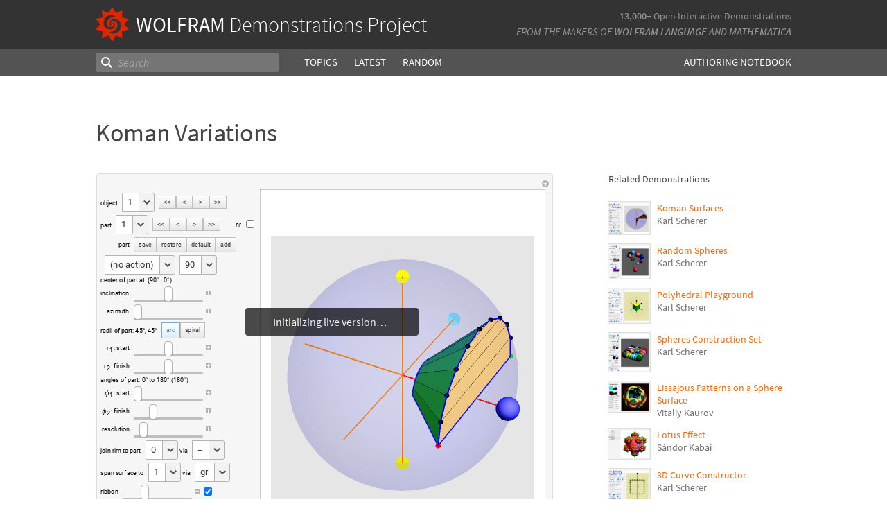

--- FILE ---
content_type: text/html;charset=UTF-8
request_url: https://www.wolframcloud.com/statichtml/resourcesystem/published/DemonstrationRepository/deployments/KomanVariations/KomanVariations_Manipulate.nb
body_size: 61469
content:
<div class="notebook-html" style="display:none">
<link rel='stylesheet' href='https://www.wolframcloud.com/dist/allFonts.modern-bf5ba3227850fca5586e.css' /><link rel='stylesheet' href='https://www.wolframcloud.com/dist/dyn/db486dc707c29f6900ba.modern.css' /><link rel='stylesheet' href='https://www.wolframcloud.com/dist/dyn/e6267eb30b92e69712de.modern.css' />
<div class="cached-data cache-key-main"><style type="text/css">
._ccc3{font-family:'Source Code Pro',Courier,monospace;font-size:13px;font-weight:400;font-style:normal;}
._ccc1{font-family:Roboto,Arial,sans-serif;font-size:9px;font-weight:400;font-style:normal;}
._ccc7{font-family:Roboto,Arial,sans-serif;font-size:13px;font-weight:400;font-style:normal;}
._ccc2{font-family:MathematicaSans,sans-serif;font-size:9px;font-weight:400;font-style:normal;}
._ccc8{font-family:MathematicaSans,sans-serif;font-size:13px;font-weight:400;font-style:normal;}</style>
<div class="native-container"><div class="native-fixed"><div></div></div><div class="native-scroll native-scroll-with-background"><div class="notebook notebook-native" style="padding-top:0;padding-bottom:0;background:white"><div class="cell-native" id="cell-46a49c46-4018-4246-9a1c-863244b32961" style="width:100%;min-width:min-content;padding-top:1px;padding-bottom:1px;box-sizing:border-box;padding-right:0" data-cache-width="990" data-cache-height="568" data-cache-uuid="46a49c46-4018-4246-9a1c-863244b32961" data-show-c2c="false"><div class="cell-wrapper"><div class="HExNUSO6Shz5hgqMOEW9X" style="position:absolute;left:0;top:0"></div><div style="width:100%;box-sizing:border-box;min-height:12px;padding-top:0;padding-left:1px;padding-right:1px"><div style="min-height:12px;padding-left:0;padding-right:0;padding-top:0;padding-bottom:0" class="cell-content"><div class="lines" style="position:relative;width:100%;height:566px;line-height:0;text-align:left"><div class="TagBoxContainer" style="display:inline-block;width:659px;height:566px;top:0;position:relative" role="region" aria-label="Manipulate"><div class="StyleBoxContainer" style="display:inline-block;width:659px;height:566px;top:0;position:relative"><div class="PaneBoxContainer" style="display:inline-block;width:659px;height:566px;top:0;position:relative"><div style="display:inline-block;top:0;position:relative;width:659px;height:566px"><div style="display:inline-block;line-height:1px;margin-left:0;margin-right:0;margin-top:0;margin-bottom:0" class="SubLayoutBox-Outer PaneBox-Outer border-box-sizing"><div style="display:inline-block;line-height:1px;width:659px;height:566px;min-width:;max-width:;min-height:;max-height:;overflow:hidden;padding-left:0;padding-right:0;padding-top:0;padding-bottom:0;overflow-x:hidden;overflow-y:hidden" class="SubLayoutBox-Inner PaneBox-Inner border-box-sizing"><div class="lines" style="position:relative;width:659px;height:566px"><div class="PanelBoxContainer pa" style="display:inline-block;width:659px;height:566px;top:0;left:0"><div style="display:inline-block;top:0;left:0" class="pa"><div style="display:inline-block;line-height:1px;margin-left:0;margin-right:0;margin-top:0;margin-bottom:0" class="SubLayoutBox-Outer PanelBox-Outer border-box-sizing"><div style="display:inline-block;line-height:1px;width:659px;height:566px;min-width:;max-width:;min-height:;max-height:;overflow:hidden;padding-left:5px;padding-right:5px;padding-top:5px;padding-bottom:5px" class="SubLayoutBox-Inner PanelBox-Inner PanelBox_Automatic Palette_Automatic border-box-sizing"><div class="lines" style="position:relative;width:647px;height:554px"><div class="PaneSelectorBoxContainer pa" style="display:inline-block;width:647px;height:554px;top:0;left:0"><div style="display:inline-block;top:0;left:0" class="pa"><div style="display:inline-block;line-height:1px;margin-left:0;margin-right:0;margin-top:0;margin-bottom:0" class="SubLayoutBox-Outer PaneSelectorBox-Outer border-box-sizing"><div style="display:inline-block;line-height:1px;width:647px;height:554px;min-width:;max-width:;min-height:;max-height:;overflow:hidden;padding-left:0;padding-right:0;padding-top:0;padding-bottom:0" class="SubLayoutBox-Inner PaneSelectorBox-Inner border-box-sizing"><div class="lines" style="position:relative;width:647px;height:554px"><table style="display:inline-table;border-collapse:collapse;line-height:normal;table-layout:fixed;top:0;left:0" class="pa"><colgroup><col width="5"/><col width="642"/></colgroup><tbody><tr><td style="padding-left:0;padding-right:5px;padding-top:0;padding-bottom:0;text-align:left;vertical-align:top;line-height:1px;border-left:none;border-right:none;border-top:none;border-bottom:none;height:17px"><div style="display:inline-block;position:relative;left:0;top:0"><div class="lines" style="position:relative;width:0;height:17px"><div class="PaneSelectorBoxContainer pa" style="display:inline-block;width:0;height:17px;top:0;left:0"><div style="display:inline-block;top:0;left:0" class="pa"><div style="display:inline-block;line-height:1px;margin-left:0;margin-right:0;margin-top:0;margin-bottom:0" class="SubLayoutBox-Outer PaneSelectorBox-Outer border-box-sizing"><div style="display:inline-block;line-height:1px;width:0px;height:17px;min-width:;max-width:;min-height:;max-height:;overflow:hidden;padding-left:0;padding-right:0;padding-top:0;padding-bottom:0" class="SubLayoutBox-Inner PaneSelectorBox-Inner border-box-sizing"><div class="lines" style="position:relative;width:0;height:17px"><span class="pa ch _ccc3" style="top:1.7px;left:0px">&#8203;</span></div></div></div></div></div></div></div></td><td style="padding-left:5px;padding-right:0;padding-top:0;padding-bottom:0;text-align:left;vertical-align:top;line-height:1px;border-left:none;border-right:none;border-top:none;border-bottom:none;height:17px"><div style="display:inline-block;position:relative;left:627px;top:0"><div class="lines" style="position:relative;width:10px;height:17px"><div class="PaneSelectorBoxContainer pa" style="display:inline-block;width:10px;height:17px;top:0;left:0"><div style="display:inline-block;top:0;left:0" class="pa"><div style="display:inline-block;line-height:1px;margin-left:0;margin-right:0;margin-top:0;margin-bottom:0" class="SubLayoutBox-Outer PaneSelectorBox-Outer border-box-sizing"><div style="display:inline-block;line-height:1px;width:10px;height:17px;min-width:;max-width:;min-height:;max-height:;overflow:hidden;padding-left:0;padding-right:0;padding-top:0;padding-bottom:0" class="SubLayoutBox-Inner PaneSelectorBox-Inner border-box-sizing"><div class="lines" style="position:relative;width:10px;height:17px"><div aria-live="polite" class="nb-dynamic pa" style="width:10px;height:16px;top:0.7919999999999998px;left:0"><div class="ActionMenuBoxContainer pa" style="display:inline-block;width:10px;height:16px;top:0;left:0"><div style="display:inline-block;top:0;left:0" class="pa"><div class="nb-control"><div class="_3cXksvvq0P5lFTAw0kYuNS"><div class=""><div style="display:inline-block;line-height:1px;margin-left:0;margin-right:0;margin-top:0;margin-bottom:0;opacity:1" class="SubLayoutBox-Outer ActionMenuBox-Outer _1l7eMXVMZ22PSn_qG0CFo5 border-box-sizing"><div style="display:inline-block;line-height:1px;width:10px;height:16px;min-width:;max-width:;min-height:;max-height:;overflow:hidden;padding-left:0;padding-right:0;padding-top:0;padding-bottom:0" class="SubLayoutBox-Inner ActionMenuBox-Inner ActionMenuBox_ border-box-sizing"><div class="lines" style="position:relative;width:10px;height:16px"><div class="TooltipBoxContainer pa" style="display:inline-block;width:10px;height:10px;top:3.060546875px;left:0"><div class="nb-control pa" style="width:10px;height:10px;top:0;left:0"><div pointer-events="visiblePainted" style="pointer-events:visiblePainted"><div aria-live="polite" class="nb-dynamic pa" style="width:10px;height:10px;top:0;left:0"><div aria-live="polite" class="nb-dynamic pa" style="width:10px;height:10px;top:0;left:0"><div style="display:inline-block;top:0;left:0" class="pa"><figure class="_18Z8gjADhYZw9KBSt14chC nb-control" style="width:10px;height:10px"><div><div class="_3V_l-auOpaBwWbhbhpIImO" style="width:10px;height:10px"><div style="overflow:hidden;width:10px;height:10px"><img src="[data-uri]" class="_3wFaTGQVCSShPy2ZuDdbVC nb-control" width="10"/></div></div></div></figure></div></div></div></div></div></div></div></div></div></div></div></div></div></div></div></div></div></div></div></div></div></div></td></tr><tr><td style="padding-left:0;padding-right:5px;padding-top:0;padding-bottom:0;text-align:left;vertical-align:top;line-height:1px;border-left:none;border-right:none;border-top:none;border-bottom:none;height:537px" colSpan="2"><div style="display:inline-block;position:relative;left:0;top:0"><div class="lines" style="position:relative;width:642px;height:537px"><table style="display:inline-table;border-collapse:collapse;line-height:normal;table-layout:fixed;top:0;left:0" class="pa"><colgroup><col width="231"/><col width="409"/></colgroup><tbody><tr><td style="padding-left:0;padding-right:5px;padding-top:5px;padding-bottom:5px;text-align:left;vertical-align:top;line-height:1px;border-left:none;border-right:none;border-top:none;border-bottom:none;height:527px"><div style="display:inline-block;position:relative;left:0;top:0"><div class="lines" style="position:relative;width:225px;height:527px"><table style="display:inline-table;border-collapse:collapse;line-height:normal;table-layout:fixed;top:0;left:0" class="pa"><colgroup><col width="45"/><col width="180"/></colgroup><tbody><tr><td style="padding-left:0;padding-right:3px;padding-top:0;padding-bottom:2px;text-align:left;vertical-align:top;line-height:1px;border-left:none;border-right:none;border-top:none;border-bottom:none;height:28px" colSpan="2"><div style="display:inline-block;position:relative;left:0;top:0"><div class="lines" style="position:relative;width:202px;height:28px"><table style="display:inline-table;border-collapse:collapse;line-height:normal;table-layout:fixed;top:0;left:0" class="pa"><colgroup><col width="28"/><col width="50"/></colgroup><tbody><tr><td style="padding-left:0;padding-right:3px;padding-top:0;padding-bottom:0;text-align:left;vertical-align:top;line-height:1px;border-left:none;border-right:none;border-top:none;border-bottom:none;height:28px"><div style="display:inline-block;position:relative;left:0;top:11px"><div class="lines" style="position:relative;width:24.75px;height:9px"><span class="pa char internal-char _ccc1" style="height:3px;top:4px;left:0px"></span><span class="pa char _ccc1" style="height:5px;top:2px;left:0px">o</span><span class="pa char _ccc1" style="height:7px;top:0px;left:5.1px">b</span><span class="pa char _ccc1" style="height:7px;top:0px;left:10.2px">j</span><span class="pa char _ccc1" style="height:5px;top:2px;left:12.3px">e</span><span class="pa char _ccc1" style="height:5px;top:2px;left:17.1px">c</span><span class="pa char _ccc1" style="height:6px;top:1px;left:21.8px">t</span><span class="pa char internal-char _ccc1" style="height:3px;top:4px;left:24.8px"></span></div></div></td><td style="padding-left:3px;padding-right:0;padding-top:0;padding-bottom:0;text-align:left;vertical-align:top;line-height:1px;border-left:none;border-right:none;border-top:none;border-bottom:none;height:28px"><div style="display:inline-block;position:relative;left:0;top:0"><div class="lines" style="position:relative;width:47px;height:28px"><div aria-live="polite" class="nb-dynamic pa" style="width:47px;height:28px;top:0;left:0"><div class="PopupMenuBoxContainer pa" style="display:inline-block;width:47px;height:28px;top:0;left:0"><div style="display:inline-block;top:0;left:0" class="pa"><div class="nb-control"><div class="_3cXksvvq0P5lFTAw0kYuNS"><div class=""><div style="display:inline-block;line-height:1px;margin-left:0;margin-right:0;margin-top:0;margin-bottom:0;opacity:1" class="SubLayoutBox-Outer PopupMenuBox-Outer _1ME8uSikUyS50w9IguAMsI border-box-sizing"><div class="_1l0vmfBn9VM-cpz61DVzlU" style="display:inline-block;position:absolute;box-sizing:border-box;left:24px;height:28px;width:22px;padding-left:5px;padding-right:5px"><div class="_35Ygj391puvzkfkC8sUui9" style="position:relative;top:calc(50% - 4px"><i style="line-height:0"><svg id="__1SC-UYZ__actionDarrow" xmlns="http://www.w3.org/2000/svg" viewBox="0 0 12 8" style="width:12px;height:8px"><defs><style>.__1SC-UYZ__iconMain{fill:#898989;}</style></defs><path id="__1SC-UYZ__actionDarrow-path" class="__1SC-UYZ__iconMain _3gw3YP9ZMg1inFqS9EYoLt " d="M9.568 1L5.999 4.162 2.433 1.001 1 2.569 5.999 7 11 2.567 9.568 1z"></path></svg></i></div></div><div style="display:inline-block;line-height:1px;width:47px;height:28px;min-width:;max-width:;min-height:;max-height:;overflow:hidden;padding-left:7px;padding-right:30px;padding-top:5px;padding-bottom:5px" class="SubLayoutBox-Inner PopupMenuBox-Inner PopupMenuBox_Automatic _1AnvMzBOU_t1LNuS8FIMjs PopupMenuBox_Automatic border-box-sizing"><div class="lines" style="position:relative;width:7.2998046875px;height:16px"><span class="pa char _ccc7" style="height:10px;top:2.1px;left:0px">1</span></div></div></div></div></div></div></div></div></div></div></div></td></tr></tbody></table><span class="pa char internal-char _ccc1" style="height:3px;top:14px;left:78px"></span><table style="display:inline-table;border-collapse:collapse;line-height:normal;table-layout:fixed;top:4px;left:78px" class="pa"><colgroup><col width="3"/><col width="121"/></colgroup><tbody><tr><td style="padding-left:0;padding-right:3px;padding-top:0;padding-bottom:0;text-align:left;vertical-align:top;line-height:1px;border-left:none;border-right:none;border-top:none;border-bottom:none;height:19px"><div style="display:inline-block;position:relative;left:0;top:12px"><div class="lines" style="position:relative;width:0;height:0"><span class="pa char internal-char _ccc1" style="height:3px;top:-3px;left:0px"></span><span class="pa char internal-char _ccc1" style="height:3px;top:-3px;left:0px"></span></div></div></td><td style="padding-left:3px;padding-right:0;padding-top:0;padding-bottom:0;text-align:left;vertical-align:top;line-height:1px;border-left:none;border-right:none;border-top:none;border-bottom:none;height:19px"><div style="display:inline-block;position:relative;left:0;top:0"><div class="lines" style="position:relative;width:98px;height:19px"><div class="StyleBoxContainer pa" style="display:inline-block;width:98px;height:19px;top:0;left:0"><table style="display:inline-table;border-collapse:collapse;line-height:normal;table-layout:fixed;top:0;left:0" class="pa"><colgroup><col width="25"/><col width="24"/><col width="24"/><col width="25"/></colgroup><tbody><tr><td style="padding-left:0;padding-right:0;padding-top:0;padding-bottom:0;text-align:left;vertical-align:top;line-height:1px;border-left:none;border-right:none;border-top:none;border-bottom:none;height:19px" class="_2mBh4V_K2u-QrUrVoBbMlS"><div style="display:inline-block;position:relative;left:0;top:0"><div class="lines" style="position:relative;width:25px;height:19px"><div class="SetterBoxContainer pa" style="display:inline-block;width:25px;height:19px;top:0;left:0"><div style="display:inline-block;top:0;left:0" class="pa"><div style="display:inline-block;line-height:1px;margin-left:0;margin-right:0;margin-top:0;margin-bottom:0;opacity:1" class="SubLayoutBox-Outer SetterBox-Outer border-box-sizing"><div style="display:inline-block;line-height:1px;width:25px;height:19px;min-width:;max-width:;min-height:;max-height:;overflow:hidden;padding-left:7px;padding-right:7px;padding-top:7px;padding-bottom:7px" class="SubLayoutBox-Inner SetterBox-Inner SetterBox_Automatic SetterBox_Automatic nb-control border-box-sizing"><div class="lines" style="position:relative;width:10.51171875px;height:5px"><span class="pa char internal-char _ccc1" style="height:3px;top:2px;left:0px"></span><span class="pa char _ccc2" style="height:5px;top:0px;left:0px">&lt;</span><span class="pa char _ccc2" style="height:5px;top:0px;left:5.3px">&lt;</span><span class="pa char internal-char _ccc1" style="height:3px;top:2px;left:10.5px"></span></div></div></div></div></div></div></div></td><td style="padding-left:0;padding-right:0;padding-top:0;padding-bottom:0;text-align:left;vertical-align:top;line-height:1px;border-left:none;border-right:none;border-top:none;border-bottom:none;height:19px" class="_2mBh4V_K2u-QrUrVoBbMlS"><div style="display:inline-block;position:relative;left:0;top:0"><div class="lines" style="position:relative;width:24px;height:19px"><div class="SetterBoxContainer pa" style="display:inline-block;width:24px;height:19px;top:0;left:0"><div style="display:inline-block;top:0;left:0" class="pa"><div style="display:inline-block;line-height:1px;margin-left:0;margin-right:0;margin-top:0;margin-bottom:0;opacity:1" class="SubLayoutBox-Outer SetterBox-Outer border-box-sizing"><div style="display:inline-block;line-height:1px;width:24px;height:19px;min-width:;max-width:;min-height:;max-height:;overflow:hidden;padding-left:7px;padding-right:7px;padding-top:7px;padding-bottom:7px" class="SubLayoutBox-Inner SetterBox-Inner SetterBox_Automatic SetterBox_Automatic nb-control border-box-sizing"><div class="lines" style="position:relative;width:9.7119140625px;height:5px"><span class="pa char internal-char _ccc1" style="height:3px;top:2px;left:0px"></span><span class="pa char _ccc1" style="height:3px;top:2px;left:0px"> </span><span class="pa char _ccc2" style="height:5px;top:0px;left:2.2px">&lt;</span><span class="pa char _ccc1" style="height:3px;top:2px;left:7.5px"> </span><span class="pa char internal-char _ccc1" style="height:3px;top:2px;left:9.7px"></span></div></div></div></div></div></div></div></td><td style="padding-left:0;padding-right:0;padding-top:0;padding-bottom:0;text-align:left;vertical-align:top;line-height:1px;border-left:none;border-right:none;border-top:none;border-bottom:none;height:19px" class="_2mBh4V_K2u-QrUrVoBbMlS"><div style="display:inline-block;position:relative;left:0;top:0"><div class="lines" style="position:relative;width:24px;height:19px"><div class="SetterBoxContainer pa" style="display:inline-block;width:24px;height:19px;top:0;left:0"><div style="display:inline-block;top:0;left:0" class="pa"><div style="display:inline-block;line-height:1px;margin-left:0;margin-right:0;margin-top:0;margin-bottom:0;opacity:1" class="SubLayoutBox-Outer SetterBox-Outer border-box-sizing"><div style="display:inline-block;line-height:1px;width:24px;height:19px;min-width:;max-width:;min-height:;max-height:;overflow:hidden;padding-left:7px;padding-right:7px;padding-top:7px;padding-bottom:7px" class="SubLayoutBox-Inner SetterBox-Inner SetterBox_Automatic SetterBox_Automatic nb-control border-box-sizing"><div class="lines" style="position:relative;width:9.7119140625px;height:5px"><span class="pa char internal-char _ccc1" style="height:3px;top:2px;left:0px"></span><span class="pa char _ccc1" style="height:3px;top:2px;left:0px"> </span><span class="pa char _ccc2" style="height:5px;top:0px;left:2.2px">&gt;</span><span class="pa char _ccc1" style="height:3px;top:2px;left:7.5px"> </span><span class="pa char internal-char _ccc1" style="height:3px;top:2px;left:9.7px"></span></div></div></div></div></div></div></div></td><td style="padding-left:0;padding-right:0;padding-top:0;padding-bottom:0;text-align:left;vertical-align:top;line-height:1px;border-left:none;border-right:none;border-top:none;border-bottom:none;height:19px" class="_2mBh4V_K2u-QrUrVoBbMlS"><div style="display:inline-block;position:relative;left:0;top:0"><div class="lines" style="position:relative;width:25px;height:19px"><div class="SetterBoxContainer pa" style="display:inline-block;width:25px;height:19px;top:0;left:0"><div style="display:inline-block;top:0;left:0" class="pa"><div style="display:inline-block;line-height:1px;margin-left:0;margin-right:0;margin-top:0;margin-bottom:0;opacity:1" class="SubLayoutBox-Outer SetterBox-Outer border-box-sizing"><div style="display:inline-block;line-height:1px;width:25px;height:19px;min-width:;max-width:;min-height:;max-height:;overflow:hidden;padding-left:7px;padding-right:7px;padding-top:7px;padding-bottom:7px" class="SubLayoutBox-Inner SetterBox-Inner SetterBox_Automatic SetterBox_Automatic nb-control border-box-sizing"><div class="lines" style="position:relative;width:10.51171875px;height:5px"><span class="pa char internal-char _ccc1" style="height:3px;top:2px;left:0px"></span><span class="pa char _ccc2" style="height:5px;top:0px;left:0px">&gt;</span><span class="pa char _ccc2" style="height:5px;top:0px;left:5.3px">&gt;</span><span class="pa char internal-char _ccc1" style="height:3px;top:2px;left:10.5px"></span></div></div></div></div></div></div></div></td></tr></tbody></table></div></div></div></td></tr></tbody></table></div></div></td></tr><tr><td style="padding-left:0;padding-right:3px;padding-top:2px;padding-bottom:2px;text-align:left;vertical-align:top;line-height:1px;border-left:none;border-right:none;border-top:none;border-bottom:none;height:28px" colSpan="2"><div style="display:inline-block;position:relative;left:0;top:0"><div class="lines" style="position:relative;width:222px;height:28px"><table style="display:inline-table;border-collapse:collapse;line-height:normal;table-layout:fixed;top:0;left:0" class="pa"><colgroup><col width="19"/><col width="50"/></colgroup><tbody><tr><td style="padding-left:0;padding-right:3px;padding-top:0;padding-bottom:0;text-align:left;vertical-align:top;line-height:1px;border-left:none;border-right:none;border-top:none;border-bottom:none;height:28px"><div style="display:inline-block;position:relative;left:0;top:12px"><div class="lines" style="position:relative;width:15.93017578125px;height:8px"><span class="pa char internal-char _ccc1" style="height:3px;top:3px;left:0px"></span><span class="pa char _ccc1" style="height:5px;top:1px;left:0px">p</span><span class="pa char _ccc1" style="height:5px;top:1px;left:5px">a</span><span class="pa char _ccc1" style="height:5px;top:1px;left:9.9px">r</span><span class="pa char _ccc1" style="height:6px;top:0px;left:13px">t</span><span class="pa char internal-char _ccc1" style="height:3px;top:3px;left:15.9px"></span></div></div></td><td style="padding-left:3px;padding-right:0;padding-top:0;padding-bottom:0;text-align:left;vertical-align:top;line-height:1px;border-left:none;border-right:none;border-top:none;border-bottom:none;height:28px"><div style="display:inline-block;position:relative;left:0;top:0"><div class="lines" style="position:relative;width:47px;height:28px"><div aria-live="polite" class="nb-dynamic pa" style="width:47px;height:28px;top:0;left:0"><div class="PopupMenuBoxContainer pa" style="display:inline-block;width:47px;height:28px;top:0;left:0"><div style="display:inline-block;top:0;left:0" class="pa"><div class="nb-control"><div class="_3cXksvvq0P5lFTAw0kYuNS"><div class=""><div style="display:inline-block;line-height:1px;margin-left:0;margin-right:0;margin-top:0;margin-bottom:0;opacity:1" class="SubLayoutBox-Outer PopupMenuBox-Outer _1ME8uSikUyS50w9IguAMsI border-box-sizing"><div class="_1l0vmfBn9VM-cpz61DVzlU" style="display:inline-block;position:absolute;box-sizing:border-box;left:24px;height:28px;width:22px;padding-left:5px;padding-right:5px"><div class="_35Ygj391puvzkfkC8sUui9" style="position:relative;top:calc(50% - 4px"><i style="line-height:0"><svg id="__1SC-UYZ__actionDarrow" xmlns="http://www.w3.org/2000/svg" viewBox="0 0 12 8" style="width:12px;height:8px"><defs><style>.__1SC-UYZ__iconMain{fill:#898989;}</style></defs><path id="__1SC-UYZ__actionDarrow-path" class="__1SC-UYZ__iconMain _3gw3YP9ZMg1inFqS9EYoLt " d="M9.568 1L5.999 4.162 2.433 1.001 1 2.569 5.999 7 11 2.567 9.568 1z"></path></svg></i></div></div><div style="display:inline-block;line-height:1px;width:47px;height:28px;min-width:;max-width:;min-height:;max-height:;overflow:hidden;padding-left:7px;padding-right:30px;padding-top:5px;padding-bottom:5px" class="SubLayoutBox-Inner PopupMenuBox-Inner PopupMenuBox_Automatic _1AnvMzBOU_t1LNuS8FIMjs PopupMenuBox_Automatic border-box-sizing"><div class="lines" style="position:relative;width:7.2998046875px;height:16px"><span class="pa char _ccc7" style="height:10px;top:2.1px;left:0px">1</span></div></div></div></div></div></div></div></div></div></div></div></td></tr></tbody></table><span class="pa char internal-char _ccc1" style="height:3px;top:14px;left:69px"></span><table style="display:inline-table;border-collapse:collapse;line-height:normal;table-layout:fixed;top:4px;left:69px" class="pa"><colgroup><col width="3"/><col width="121"/></colgroup><tbody><tr><td style="padding-left:0;padding-right:3px;padding-top:0;padding-bottom:0;text-align:left;vertical-align:top;line-height:1px;border-left:none;border-right:none;border-top:none;border-bottom:none;height:19px"><div style="display:inline-block;position:relative;left:0;top:12px"><div class="lines" style="position:relative;width:0;height:0"><span class="pa char internal-char _ccc1" style="height:3px;top:-3px;left:0px"></span><span class="pa char internal-char _ccc1" style="height:3px;top:-3px;left:0px"></span></div></div></td><td style="padding-left:3px;padding-right:0;padding-top:0;padding-bottom:0;text-align:left;vertical-align:top;line-height:1px;border-left:none;border-right:none;border-top:none;border-bottom:none;height:19px"><div style="display:inline-block;position:relative;left:0;top:0"><div class="lines" style="position:relative;width:98px;height:19px"><div class="StyleBoxContainer pa" style="display:inline-block;width:98px;height:19px;top:0;left:0"><table style="display:inline-table;border-collapse:collapse;line-height:normal;table-layout:fixed;top:0;left:0" class="pa"><colgroup><col width="25"/><col width="24"/><col width="24"/><col width="25"/></colgroup><tbody><tr><td style="padding-left:0;padding-right:0;padding-top:0;padding-bottom:0;text-align:left;vertical-align:top;line-height:1px;border-left:none;border-right:none;border-top:none;border-bottom:none;height:19px" class="_2mBh4V_K2u-QrUrVoBbMlS"><div style="display:inline-block;position:relative;left:0;top:0"><div class="lines" style="position:relative;width:25px;height:19px"><div class="SetterBoxContainer pa" style="display:inline-block;width:25px;height:19px;top:0;left:0"><div style="display:inline-block;top:0;left:0" class="pa"><div style="display:inline-block;line-height:1px;margin-left:0;margin-right:0;margin-top:0;margin-bottom:0;opacity:1" class="SubLayoutBox-Outer SetterBox-Outer border-box-sizing"><div style="display:inline-block;line-height:1px;width:25px;height:19px;min-width:;max-width:;min-height:;max-height:;overflow:hidden;padding-left:7px;padding-right:7px;padding-top:7px;padding-bottom:7px" class="SubLayoutBox-Inner SetterBox-Inner SetterBox_Automatic SetterBox_Automatic nb-control border-box-sizing"><div class="lines" style="position:relative;width:10.51171875px;height:5px"><span class="pa char internal-char _ccc1" style="height:3px;top:2px;left:0px"></span><span class="pa char _ccc2" style="height:5px;top:0px;left:0px">&lt;</span><span class="pa char _ccc2" style="height:5px;top:0px;left:5.3px">&lt;</span><span class="pa char internal-char _ccc1" style="height:3px;top:2px;left:10.5px"></span></div></div></div></div></div></div></div></td><td style="padding-left:0;padding-right:0;padding-top:0;padding-bottom:0;text-align:left;vertical-align:top;line-height:1px;border-left:none;border-right:none;border-top:none;border-bottom:none;height:19px" class="_2mBh4V_K2u-QrUrVoBbMlS"><div style="display:inline-block;position:relative;left:0;top:0"><div class="lines" style="position:relative;width:24px;height:19px"><div class="SetterBoxContainer pa" style="display:inline-block;width:24px;height:19px;top:0;left:0"><div style="display:inline-block;top:0;left:0" class="pa"><div style="display:inline-block;line-height:1px;margin-left:0;margin-right:0;margin-top:0;margin-bottom:0;opacity:1" class="SubLayoutBox-Outer SetterBox-Outer border-box-sizing"><div style="display:inline-block;line-height:1px;width:24px;height:19px;min-width:;max-width:;min-height:;max-height:;overflow:hidden;padding-left:7px;padding-right:7px;padding-top:7px;padding-bottom:7px" class="SubLayoutBox-Inner SetterBox-Inner SetterBox_Automatic SetterBox_Automatic nb-control border-box-sizing"><div class="lines" style="position:relative;width:9.7119140625px;height:5px"><span class="pa char internal-char _ccc1" style="height:3px;top:2px;left:0px"></span><span class="pa char _ccc1" style="height:3px;top:2px;left:0px"> </span><span class="pa char _ccc2" style="height:5px;top:0px;left:2.2px">&lt;</span><span class="pa char _ccc1" style="height:3px;top:2px;left:7.5px"> </span><span class="pa char internal-char _ccc1" style="height:3px;top:2px;left:9.7px"></span></div></div></div></div></div></div></div></td><td style="padding-left:0;padding-right:0;padding-top:0;padding-bottom:0;text-align:left;vertical-align:top;line-height:1px;border-left:none;border-right:none;border-top:none;border-bottom:none;height:19px" class="_2mBh4V_K2u-QrUrVoBbMlS"><div style="display:inline-block;position:relative;left:0;top:0"><div class="lines" style="position:relative;width:24px;height:19px"><div class="SetterBoxContainer pa" style="display:inline-block;width:24px;height:19px;top:0;left:0"><div style="display:inline-block;top:0;left:0" class="pa"><div style="display:inline-block;line-height:1px;margin-left:0;margin-right:0;margin-top:0;margin-bottom:0;opacity:1" class="SubLayoutBox-Outer SetterBox-Outer border-box-sizing"><div style="display:inline-block;line-height:1px;width:24px;height:19px;min-width:;max-width:;min-height:;max-height:;overflow:hidden;padding-left:7px;padding-right:7px;padding-top:7px;padding-bottom:7px" class="SubLayoutBox-Inner SetterBox-Inner SetterBox_Automatic SetterBox_Automatic nb-control border-box-sizing"><div class="lines" style="position:relative;width:9.7119140625px;height:5px"><span class="pa char internal-char _ccc1" style="height:3px;top:2px;left:0px"></span><span class="pa char _ccc1" style="height:3px;top:2px;left:0px"> </span><span class="pa char _ccc2" style="height:5px;top:0px;left:2.2px">&gt;</span><span class="pa char _ccc1" style="height:3px;top:2px;left:7.5px"> </span><span class="pa char internal-char _ccc1" style="height:3px;top:2px;left:9.7px"></span></div></div></div></div></div></div></div></td><td style="padding-left:0;padding-right:0;padding-top:0;padding-bottom:0;text-align:left;vertical-align:top;line-height:1px;border-left:none;border-right:none;border-top:none;border-bottom:none;height:19px" class="_2mBh4V_K2u-QrUrVoBbMlS"><div style="display:inline-block;position:relative;left:0;top:0"><div class="lines" style="position:relative;width:25px;height:19px"><div class="SetterBoxContainer pa" style="display:inline-block;width:25px;height:19px;top:0;left:0"><div style="display:inline-block;top:0;left:0" class="pa"><div style="display:inline-block;line-height:1px;margin-left:0;margin-right:0;margin-top:0;margin-bottom:0;opacity:1" class="SubLayoutBox-Outer SetterBox-Outer border-box-sizing"><div style="display:inline-block;line-height:1px;width:25px;height:19px;min-width:;max-width:;min-height:;max-height:;overflow:hidden;padding-left:7px;padding-right:7px;padding-top:7px;padding-bottom:7px" class="SubLayoutBox-Inner SetterBox-Inner SetterBox_Automatic SetterBox_Automatic nb-control border-box-sizing"><div class="lines" style="position:relative;width:10.51171875px;height:5px"><span class="pa char internal-char _ccc1" style="height:3px;top:2px;left:0px"></span><span class="pa char _ccc2" style="height:5px;top:0px;left:0px">&gt;</span><span class="pa char _ccc2" style="height:5px;top:0px;left:5.3px">&gt;</span><span class="pa char internal-char _ccc1" style="height:3px;top:2px;left:10.5px"></span></div></div></div></div></div></div></div></td></tr></tbody></table></div></div></div></td></tr></tbody></table><span class="pa char internal-char _ccc1" style="height:3px;top:14px;left:193px"></span><table style="display:inline-table;border-collapse:collapse;line-height:normal;table-layout:fixed;top:7px;left:193px" class="pa"><colgroup><col width="14"/><col width="15"/></colgroup><tbody><tr><td style="padding-left:0;padding-right:3px;padding-top:0;padding-bottom:0;text-align:left;vertical-align:top;line-height:1px;border-left:none;border-right:none;border-top:none;border-bottom:none;height:13px"><div style="display:inline-block;position:relative;left:0;top:4px"><div class="lines" style="position:relative;width:10.2392578125px;height:5px"><span class="pa char internal-char _ccc1" style="height:3px;top:2px;left:0px"></span><span class="pa char _ccc1" style="height:3px;top:2px;left:0px"> </span><span class="pa char _ccc1" style="height:5px;top:0px;left:2.2px">n</span><span class="pa char _ccc1" style="height:5px;top:0px;left:7.2px">r</span><span class="pa char internal-char _ccc1" style="height:3px;top:2px;left:10.2px"></span></div></div></td><td style="padding-left:3px;padding-right:0;padding-top:0;padding-bottom:0;text-align:left;vertical-align:top;line-height:1px;border-left:none;border-right:none;border-top:none;border-bottom:none;height:13px"><div style="display:inline-block;position:relative;left:0;top:0"><div class="lines" style="position:relative;width:12px;height:13px"><div class="CheckboxBoxContainer pa" style="display:inline-block;width:12px;height:13px;top:0;left:0"><div style="display:inline-block;top:0;left:0" class="pa"><div style="display:inline-block" class="pa"><input type="checkbox" class="border-box-sizing nb-control" style="transform:scale(1);-moz-transform:scale(1);-webkit-transform:scale(1);-ms-transfrom:scale(1);-o-transfrom:scale(1);width:12px;height:12px;padding-left:0;padding-right:0;padding-top:0;padding-bottom:0;margin-left:0;margin-right:0;margin-top:0;margin-bottom:0" aria-checked="false"/></div></div></div></div></div></td></tr></tbody></table></div></div></td></tr><tr><td style="padding-left:0;padding-right:3px;padding-top:2px;padding-bottom:2px;text-align:left;vertical-align:top;line-height:1px;border-left:none;border-right:none;border-top:none;border-bottom:none;height:22px"><div style="display:inline-block;position:relative;left:26px;top:8px"><div class="lines" style="position:relative;width:15.93017578125px;height:8px"><span class="pa char internal-char _ccc1" style="height:3px;top:3px;left:0px"></span><span class="pa char _ccc1" style="height:5px;top:1px;left:0px">p</span><span class="pa char _ccc1" style="height:5px;top:1px;left:5px">a</span><span class="pa char _ccc1" style="height:5px;top:1px;left:9.9px">r</span><span class="pa char _ccc1" style="height:6px;top:0px;left:13px">t</span><span class="pa char internal-char _ccc1" style="height:3px;top:3px;left:15.9px"></span></div></div></td><td style="padding-left:3px;padding-right:0;padding-top:2px;padding-bottom:2px;text-align:left;vertical-align:top;line-height:1px;border-left:none;border-right:none;border-top:none;border-bottom:none;height:22px"><div style="display:inline-block;position:relative;left:0;top:0"><div class="lines" style="position:relative;width:148px;height:22px"><div class="StyleBoxContainer pa" style="display:inline-block;width:148px;height:22px;top:0;left:0"><table style="display:inline-table;border-collapse:collapse;line-height:normal;table-layout:fixed;top:0;left:0" class="pa"><colgroup><col width="33"/><col width="43"/><col width="42"/><col width="30"/></colgroup><tbody><tr><td style="padding-left:0;padding-right:0;padding-top:0;padding-bottom:0;text-align:left;vertical-align:top;line-height:1px;border-left:none;border-right:none;border-top:none;border-bottom:none;height:22px" class="_2mBh4V_K2u-QrUrVoBbMlS"><div style="display:inline-block;position:relative;left:0;top:2px"><div class="lines" style="position:relative;width:33px;height:20px"><div class="SetterBoxContainer pa" style="display:inline-block;width:33px;height:20px;top:0;left:0"><div style="display:inline-block;top:0;left:0" class="pa"><div style="display:inline-block;line-height:1px;margin-left:0;margin-right:0;margin-top:0;margin-bottom:0;opacity:1" class="SubLayoutBox-Outer SetterBox-Outer border-box-sizing"><div style="display:inline-block;line-height:1px;width:33px;height:20px;min-width:;max-width:;min-height:;max-height:;overflow:hidden;padding-left:7px;padding-right:7px;padding-top:7px;padding-bottom:7px" class="SubLayoutBox-Inner SetterBox-Inner SetterBox_Automatic SetterBox_Automatic nb-control border-box-sizing"><div class="lines" style="position:relative;width:18.66357421875px;height:6px"><span class="pa char internal-char _ccc1" style="height:3px;top:2px;left:0px"></span><span class="pa char _ccc1" style="height:5px;top:0px;left:0px">s</span><span class="pa char _ccc1" style="height:5px;top:0px;left:4.6px">a</span><span class="pa char _ccc1" style="height:5px;top:0px;left:9.5px">v</span><span class="pa char _ccc1" style="height:5px;top:0px;left:13.9px">e</span><span class="pa char internal-char _ccc1" style="height:3px;top:2px;left:18.7px"></span></div></div></div></div></div></div></div></td><td style="padding-left:0;padding-right:0;padding-top:0;padding-bottom:0;text-align:left;vertical-align:top;line-height:1px;border-left:none;border-right:none;border-top:none;border-bottom:none;height:22px" class="_2mBh4V_K2u-QrUrVoBbMlS"><div style="display:inline-block;position:relative;left:0;top:1px"><div class="lines" style="position:relative;width:43px;height:21px"><div class="SetterBoxContainer pa" style="display:inline-block;width:43px;height:21px;top:0;left:0"><div style="display:inline-block;top:0;left:0" class="pa"><div style="display:inline-block;line-height:1px;margin-left:0;margin-right:0;margin-top:0;margin-bottom:0;opacity:1" class="SubLayoutBox-Outer SetterBox-Outer border-box-sizing"><div style="display:inline-block;line-height:1px;width:43px;height:21px;min-width:;max-width:;min-height:;max-height:;overflow:hidden;padding-left:7px;padding-right:7px;padding-top:7px;padding-bottom:7px" class="SubLayoutBox-Inner SetterBox-Inner SetterBox_Automatic SetterBox_Automatic nb-control border-box-sizing"><div class="lines" style="position:relative;width:28.34033203125px;height:7px"><span class="pa char internal-char _ccc1" style="height:3px;top:3px;left:0px"></span><span class="pa char _ccc1" style="height:5px;top:1px;left:0px">r</span><span class="pa char _ccc1" style="height:5px;top:1px;left:3px">e</span><span class="pa char _ccc1" style="height:5px;top:1px;left:7.8px">s</span><span class="pa char _ccc1" style="height:6px;top:0px;left:12.5px">t</span><span class="pa char _ccc1" style="height:5px;top:1px;left:15.4px">o</span><span class="pa char _ccc1" style="height:5px;top:1px;left:20.5px">r</span><span class="pa char _ccc1" style="height:5px;top:1px;left:23.6px">e</span><span class="pa char internal-char _ccc1" style="height:3px;top:3px;left:28.3px"></span></div></div></div></div></div></div></div></td><td style="padding-left:0;padding-right:0;padding-top:0;padding-bottom:0;text-align:left;vertical-align:top;line-height:1px;border-left:none;border-right:none;border-top:none;border-bottom:none;height:22px" class="_2mBh4V_K2u-QrUrVoBbMlS"><div style="display:inline-block;position:relative;left:0;top:0"><div class="lines" style="position:relative;width:42px;height:22px"><div class="SetterBoxContainer pa" style="display:inline-block;width:42px;height:22px;top:0;left:0"><div style="display:inline-block;top:0;left:0" class="pa"><div style="display:inline-block;line-height:1px;margin-left:0;margin-right:0;margin-top:0;margin-bottom:0;opacity:1" class="SubLayoutBox-Outer SetterBox-Outer border-box-sizing"><div style="display:inline-block;line-height:1px;width:42px;height:22px;min-width:;max-width:;min-height:;max-height:;overflow:hidden;padding-left:7px;padding-right:7px;padding-top:7px;padding-bottom:7px" class="SubLayoutBox-Inner SetterBox-Inner SetterBox_Automatic SetterBox_Automatic nb-control border-box-sizing"><div class="lines" style="position:relative;width:27.96240234375px;height:8px"><span class="pa char internal-char _ccc1" style="height:3px;top:4px;left:0px"></span><span class="pa char _ccc1" style="height:7px;top:0px;left:0px">d</span><span class="pa char _ccc1" style="height:5px;top:2px;left:5.1px">e</span><span class="pa char _ccc1" style="height:7px;top:0px;left:9.8px">f</span><span class="pa char _ccc1" style="height:5px;top:2px;left:13px">a</span><span class="pa char _ccc1" style="height:5px;top:2px;left:17.9px">u</span><span class="pa char _ccc1" style="height:7px;top:0px;left:22.8px">l</span><span class="pa char _ccc1" style="height:6px;top:1px;left:25px">t</span><span class="pa char internal-char _ccc1" style="height:3px;top:4px;left:28px"></span></div></div></div></div></div></div></div></td><td style="padding-left:0;padding-right:0;padding-top:0;padding-bottom:0;text-align:left;vertical-align:top;line-height:1px;border-left:none;border-right:none;border-top:none;border-bottom:none;height:22px" class="_2mBh4V_K2u-QrUrVoBbMlS"><div style="display:inline-block;position:relative;left:0;top:0"><div class="lines" style="position:relative;width:30px;height:22px"><div class="SetterBoxContainer pa" style="display:inline-block;width:30px;height:22px;top:0;left:0"><div style="display:inline-block;top:0;left:0" class="pa"><div style="display:inline-block;line-height:1px;margin-left:0;margin-right:0;margin-top:0;margin-bottom:0;opacity:1" class="SubLayoutBox-Outer SetterBox-Outer border-box-sizing"><div style="display:inline-block;line-height:1px;width:30px;height:22px;min-width:;max-width:;min-height:;max-height:;overflow:hidden;padding-left:7px;padding-right:7px;padding-top:7px;padding-bottom:7px" class="SubLayoutBox-Inner SetterBox-Inner SetterBox_Automatic SetterBox_Automatic nb-control border-box-sizing"><div class="lines" style="position:relative;width:15.046875px;height:8px"><span class="pa char internal-char _ccc1" style="height:3px;top:4px;left:0px"></span><span class="pa char _ccc1" style="height:5px;top:2px;left:0px">a</span><span class="pa char _ccc1" style="height:7px;top:0px;left:4.9px">d</span><span class="pa char _ccc1" style="height:7px;top:0px;left:10px">d</span><span class="pa char internal-char _ccc1" style="height:3px;top:4px;left:15px"></span></div></div></div></div></div></div></div></td></tr></tbody></table></div></div></div></td></tr><tr><td style="padding-left:0;padding-right:3px;padding-top:2px;padding-bottom:2px;text-align:left;vertical-align:top;line-height:1px;border-left:none;border-right:none;border-top:none;border-bottom:none;height:28px" colSpan="2"><div style="display:inline-block;position:relative;left:0;top:0"><div class="lines" style="position:relative;width:168px;height:28px"><table style="display:inline-table;border-collapse:collapse;line-height:normal;table-layout:fixed;top:0;left:0" class="pa"><colgroup><col width="3"/><col width="105"/></colgroup><tbody><tr><td style="padding-left:0;padding-right:3px;padding-top:0;padding-bottom:0;text-align:left;vertical-align:top;line-height:1px;border-left:none;border-right:none;border-top:none;border-bottom:none;height:28px"><div style="display:inline-block;position:relative;left:0;top:18px"><div class="lines" style="position:relative;width:0;height:0"><span class="pa char internal-char _ccc1" style="height:3px;top:-3px;left:0px"></span><span class="pa char internal-char _ccc1" style="height:3px;top:-3px;left:0px"></span></div></div></td><td style="padding-left:3px;padding-right:0;padding-top:0;padding-bottom:0;text-align:left;vertical-align:top;line-height:1px;border-left:none;border-right:none;border-top:none;border-bottom:none;height:28px"><div style="display:inline-block;position:relative;left:0;top:0"><div class="lines" style="position:relative;width:102px;height:28px"><div class="PopupMenuBoxContainer pa" style="display:inline-block;width:102px;height:28px;top:0;left:0"><div style="display:inline-block;top:0;left:0" class="pa"><div class="nb-control"><div class="_3cXksvvq0P5lFTAw0kYuNS"><div class=""><div style="display:inline-block;line-height:1px;margin-left:0;margin-right:0;margin-top:0;margin-bottom:0;opacity:1" class="SubLayoutBox-Outer PopupMenuBox-Outer _1ME8uSikUyS50w9IguAMsI border-box-sizing"><div class="_1l0vmfBn9VM-cpz61DVzlU" style="display:inline-block;position:absolute;box-sizing:border-box;left:79px;height:28px;width:22px;padding-left:5px;padding-right:5px"><div class="_35Ygj391puvzkfkC8sUui9" style="position:relative;top:calc(50% - 4px"><i style="line-height:0"><svg id="__1SC-UYZ__actionDarrow" xmlns="http://www.w3.org/2000/svg" viewBox="0 0 12 8" style="width:12px;height:8px"><defs><style>.__1SC-UYZ__iconMain{fill:#898989;}</style></defs><path id="__1SC-UYZ__actionDarrow-path" class="__1SC-UYZ__iconMain _3gw3YP9ZMg1inFqS9EYoLt " d="M9.568 1L5.999 4.162 2.433 1.001 1 2.569 5.999 7 11 2.567 9.568 1z"></path></svg></i></div></div><div style="display:inline-block;line-height:1px;width:102px;height:28px;min-width:;max-width:;min-height:;max-height:;overflow:hidden;padding-left:7px;padding-right:30px;padding-top:5px;padding-bottom:5px" class="SubLayoutBox-Inner PopupMenuBox-Inner PopupMenuBox_Automatic _1AnvMzBOU_t1LNuS8FIMjs PopupMenuBox_Automatic border-box-sizing"><div class="lines" style="position:relative;width:62.32763671875px;height:16px"><span class="pa char internal-char _ccc7" style="height:4.333333333333333px;top:7.7px;left:0px"></span><span class="pa char _ccc8" style="height:10px;top:2.1px;left:0px">(</span><span class="pa char _ccc7" style="height:7px;top:5.1px;left:4.3px">n</span><span class="pa char _ccc7" style="height:7px;top:5.1px;left:11.5px">o</span><span class="pa char _ccc7" style="height:4.333333333333333px;top:7.7px;left:18.9px"> </span><span class="pa char _ccc7" style="height:7px;top:5.1px;left:22.1px">a</span><span class="pa char _ccc7" style="height:7px;top:5.1px;left:29.2px">c</span><span class="pa char _ccc7" style="height:9px;top:3.1px;left:36px">t</span><span class="pa char _ccc7" style="height:10px;top:2.1px;left:40.3px">i</span><span class="pa char _ccc7" style="height:7px;top:5.1px;left:43.4px">o</span><span class="pa char _ccc7" style="height:7px;top:5.1px;left:50.8px">n</span><span class="pa char _ccc8" style="height:10px;top:2.1px;left:58px">)</span><span class="pa char internal-char _ccc7" style="height:4.333333333333333px;top:7.7px;left:62.3px"></span></div></div></div></div></div></div></div></div></div></div></td></tr></tbody></table><span class="pa char internal-char _ccc1" style="height:3px;top:14px;left:108px"></span><table style="display:inline-table;border-collapse:collapse;line-height:normal;table-layout:fixed;top:0;left:108px" class="pa"><colgroup><col width="3"/><col width="57"/></colgroup><tbody><tr><td style="padding-left:0;padding-right:3px;padding-top:0;padding-bottom:0;text-align:left;vertical-align:top;line-height:1px;border-left:none;border-right:none;border-top:none;border-bottom:none;height:28px"><div style="display:inline-block;position:relative;left:0;top:18px"><div class="lines" style="position:relative;width:0;height:0"><span class="pa char internal-char _ccc1" style="height:3px;top:-3px;left:0px"></span><span class="pa char internal-char _ccc1" style="height:3px;top:-3px;left:0px"></span></div></div></td><td style="padding-left:3px;padding-right:0;padding-top:0;padding-bottom:0;text-align:left;vertical-align:top;line-height:1px;border-left:none;border-right:none;border-top:none;border-bottom:none;height:28px"><div style="display:inline-block;position:relative;left:0;top:0"><div class="lines" style="position:relative;width:54px;height:28px"><div class="PopupMenuBoxContainer pa" style="display:inline-block;width:54px;height:28px;top:0;left:0"><div style="display:inline-block;top:0;left:0" class="pa"><div class="nb-control"><div class="_3cXksvvq0P5lFTAw0kYuNS"><div class=""><div style="display:inline-block;line-height:1px;margin-left:0;margin-right:0;margin-top:0;margin-bottom:0;opacity:1" class="SubLayoutBox-Outer PopupMenuBox-Outer _1ME8uSikUyS50w9IguAMsI border-box-sizing"><div class="_1l0vmfBn9VM-cpz61DVzlU" style="display:inline-block;position:absolute;box-sizing:border-box;left:31px;height:28px;width:22px;padding-left:5px;padding-right:5px"><div class="_35Ygj391puvzkfkC8sUui9" style="position:relative;top:calc(50% - 4px"><i style="line-height:0"><svg id="__1SC-UYZ__actionDarrow" xmlns="http://www.w3.org/2000/svg" viewBox="0 0 12 8" style="width:12px;height:8px"><defs><style>.__1SC-UYZ__iconMain{fill:#898989;}</style></defs><path id="__1SC-UYZ__actionDarrow-path" class="__1SC-UYZ__iconMain _3gw3YP9ZMg1inFqS9EYoLt " d="M9.568 1L5.999 4.162 2.433 1.001 1 2.569 5.999 7 11 2.567 9.568 1z"></path></svg></i></div></div><div style="display:inline-block;line-height:1px;width:54px;height:28px;min-width:;max-width:;min-height:;max-height:;overflow:hidden;padding-left:7px;padding-right:30px;padding-top:5px;padding-bottom:5px" class="SubLayoutBox-Inner PopupMenuBox-Inner PopupMenuBox_Automatic _1AnvMzBOU_t1LNuS8FIMjs PopupMenuBox_Automatic border-box-sizing"><div class="lines" style="position:relative;width:14.599609375px;height:16px"><span class="pa char _ccc7" style="height:10px;top:2.1px;left:0px">9</span><span class="pa char _ccc7" style="height:10px;top:2.1px;left:7.3px">0</span></div></div></div></div></div></div></div></div></div></div></td></tr></tbody></table></div></div></td></tr><tr><td style="padding-left:0;padding-right:3px;padding-top:2px;padding-bottom:2px;text-align:left;vertical-align:top;line-height:1px;border-left:none;border-right:none;border-top:none;border-bottom:none;height:9px" colSpan="2"><div style="display:inline-block;position:relative;left:0;top:0"><div class="lines" style="position:relative;width:102.9111328125px;height:9px"><span class="pa char internal-char _ccc1" style="height:3px;top:4px;left:0px"></span><span class="pa char _ccc1" style="height:5px;top:2px;left:0px">c</span><span class="pa char _ccc1" style="height:5px;top:2px;left:4.7px">e</span><span class="pa char _ccc1" style="height:5px;top:2px;left:9.5px">n</span><span class="pa char _ccc1" style="height:6px;top:1px;left:14.4px">t</span><span class="pa char _ccc1" style="height:5px;top:2px;left:17.4px">e</span><span class="pa char _ccc1" style="height:5px;top:2px;left:22.2px">r</span><span class="pa char _ccc1" style="height:3px;top:4px;left:25.2px"> </span><span class="pa char _ccc1" style="height:5px;top:2px;left:27.4px">o</span><span class="pa char _ccc1" style="height:7px;top:0px;left:32.6px">f</span><span class="pa char _ccc1" style="height:3px;top:4px;left:35.7px"> </span><span class="pa char _ccc1" style="height:5px;top:2px;left:37.9px">p</span><span class="pa char _ccc1" style="height:5px;top:2px;left:43px">a</span><span class="pa char _ccc1" style="height:5px;top:2px;left:47.9px">r</span><span class="pa char _ccc1" style="height:6px;top:1px;left:50.9px">t</span><span class="pa char _ccc1" style="height:3px;top:4px;left:53.9px"> </span><span class="pa char _ccc1" style="height:5px;top:2px;left:56.1px">a</span><span class="pa char _ccc1" style="height:6px;top:1px;left:61px">t</span><span class="pa char _ccc1" style="height:5px;top:2px;left:63.9px">:</span><span class="pa char _ccc1" style="height:3px;top:4px;left:66.1px"> </span><span class="pa char _ccc2" style="height:7px;top:0px;left:68.3px">{</span><span class="pa char internal-char _ccc1" style="height:3px;top:4px;left:71.3px"></span><span class="pa char internal-char _ccc1" style="height:3px;top:4px;left:71.3px"></span><div aria-live="polite" class="nb-dynamic pa" style="width:10.107421875px;height:8px;top:0;left:71.33203125px"><span class="pa char _ccc1" style="height:7px;top:0px;left:0px">9</span><span class="pa char _ccc1" style="height:7px;top:0px;left:5.1px">0</span></div><span class="pa char internal-char _ccc1" style="height:3px;top:4px;left:81.4px"></span><span class="pa char internal-char _ccc1" style="height:3px;top:4px;left:81.4px"></span><span class="pa char _ccc2" style="height:7px;top:0px;left:81.4px">&#176;</span><span class="pa char _ccc1" style="height:3px;top:4px;left:85px"> </span><span class="pa char _ccc1" style="height:3px;top:4px;left:87.3px">,</span><span class="pa char _ccc1" style="height:3px;top:4px;left:89px"> </span><span class="pa char internal-char _ccc1" style="height:3px;top:4px;left:91.3px"></span><span class="pa char internal-char _ccc1" style="height:3px;top:4px;left:91.3px"></span><div aria-live="polite" class="nb-dynamic pa" style="width:5.0537109375px;height:8px;top:0;left:91.26123046875px"><span class="pa char _ccc1" style="height:7px;top:0px;left:0px">0</span></div><span class="pa char internal-char _ccc1" style="height:3px;top:4px;left:96.3px"></span><span class="pa char internal-char _ccc1" style="height:3px;top:4px;left:96.3px"></span><span class="pa char _ccc2" style="height:7px;top:0px;left:96.3px">&#176;</span><span class="pa char _ccc2" style="height:7px;top:0px;left:99.9px">)</span><span class="pa char internal-char _ccc1" style="height:3px;top:4px;left:102.9px"></span></div></div></td></tr><tr><td style="padding-left:0;padding-right:3px;padding-top:2px;padding-bottom:2px;text-align:left;vertical-align:top;line-height:1px;border-left:none;border-right:none;border-top:none;border-bottom:none;height:22px"><div style="display:inline-block;position:relative;left:0;top:6px"><div class="lines" style="position:relative;width:41.31298828125px;height:8px"><span class="pa char internal-char _ccc1" style="height:3px;top:4px;left:0px"></span><span class="pa char _ccc1" style="height:7px;top:0px;left:0px">i</span><span class="pa char _ccc1" style="height:5px;top:2px;left:2.2px">n</span><span class="pa char _ccc1" style="height:5px;top:2px;left:7.1px">c</span><span class="pa char _ccc1" style="height:7px;top:0px;left:11.9px">l</span><span class="pa char _ccc1" style="height:7px;top:0px;left:14px">i</span><span class="pa char _ccc1" style="height:5px;top:2px;left:16.2px">n</span><span class="pa char _ccc1" style="height:5px;top:2px;left:21.2px">a</span><span class="pa char _ccc1" style="height:6px;top:1px;left:26.1px">t</span><span class="pa char _ccc1" style="height:7px;top:0px;left:29px">i</span><span class="pa char _ccc1" style="height:5px;top:2px;left:31.2px">o</span><span class="pa char _ccc1" style="height:5px;top:2px;left:36.3px">n</span><span class="pa char internal-char _ccc1" style="height:3px;top:4px;left:41.3px"></span></div></div></td><td style="padding-left:3px;padding-right:0;padding-top:2px;padding-bottom:2px;text-align:left;vertical-align:top;line-height:1px;border-left:none;border-right:none;border-top:none;border-bottom:none;height:22px"><div style="display:inline-block;position:relative;left:0;top:0"><div class="lines" style="position:relative;width:111px;height:22px"><div class="PaneBoxContainer pa" style="display:inline-block;width:111px;height:22px;top:0;left:0"><div style="display:inline-block;top:0;left:0" class="pa"><div style="display:inline-block;line-height:1px;margin-left:0;margin-right:0;margin-top:0;margin-bottom:0" class="SubLayoutBox-Outer PaneBox-Outer border-box-sizing"><div style="display:inline-block;line-height:1px;width:111px;height:22px;min-width:;max-width:;min-height:;max-height:;overflow:hidden;padding-left:0;padding-right:0;padding-top:0;padding-bottom:0;overflow-x:hidden;overflow-y:hidden" class="SubLayoutBox-Inner PaneBox-Inner border-box-sizing"><div class="lines" style="position:relative;width:111px;height:22px"><div aria-live="polite" class="nb-dynamic pa" style="width:111px;height:22px;top:0;left:0"><div class="StyleBoxContainer pa" style="display:inline-block;width:111px;height:22px;top:0;left:0"><div class="PaneSelectorBoxContainer pa" style="display:inline-block;width:111px;height:22px;top:0;left:0"><div style="display:inline-block;top:0;left:0" class="pa"><div style="display:inline-block;line-height:1px;margin-left:0;margin-right:0;margin-top:0;margin-bottom:0" class="SubLayoutBox-Outer PaneSelectorBox-Outer border-box-sizing"><div style="display:inline-block;line-height:1px;width:111px;height:22px;min-width:;max-width:;min-height:;max-height:;overflow:hidden;padding-left:0;padding-right:0;padding-top:0;padding-bottom:0" class="SubLayoutBox-Inner PaneSelectorBox-Inner border-box-sizing"><div class="lines" style="position:relative;width:111px;height:22px"><table style="display:inline-table;border-collapse:collapse;line-height:normal;table-layout:fixed;top:0;left:0" class="pa"><colgroup><col width="102"/><col width="9"/></colgroup><tbody><tr><td style="padding-left:0;padding-right:2px;padding-top:0;padding-bottom:0;text-align:left;vertical-align:top;line-height:1px;border-left:none;border-right:none;border-top:none;border-bottom:none;height:22px"><div style="display:inline-block;position:relative;left:0;top:0"><div class="lines" style="position:relative;width:100px;height:22px"><div class="SliderBoxContainer pa" style="display:inline-block;width:100px;height:22px;top:0;left:0"><div style="display:inline-block;top:0;left:0" class="pa"><div class="nb-control"><div><div class="_21_YMzXOS_3CGtAwBeWZTR WriSlider" style="margin-left:0;margin-right:0;margin-top:0;margin-bottom:0;width:100px;height:22px;cursor:default" role="slider" tabindex="0" aria-valuemin="0.0001" aria-valuemax="179.9999" aria-valuenow="90" aria-orientation="horizontal"><div class="_2gIEy3DSYfckZIqqZsICTF WriSlider-OuterWrapper" style="width:100px;height:22px;align-items:center"><div class="_1Dtjr2pxH31uptf9EwaCbu _21_YMzXOS_3CGtAwBeWZTR WriSlider-Track" style="border-radius:3px;margin:9px 0px;width:100px;height:3px;opacity:1"></div><div class="_1x_1v7Kw_otX3KEEzQTRSZ _21_YMzXOS_3CGtAwBeWZTR WriSlider-Thumb" style="left:44px;width:12px;height:22px;border-radius:5px"></div></div></div></div></div></div></div></div></div></td><td style="padding-left:2px;padding-right:0;padding-top:0;padding-bottom:0;text-align:left;vertical-align:top;line-height:1px;border-left:none;border-right:none;border-top:none;border-bottom:none;height:22px"><div style="display:inline-block;position:relative;left:0;top:6px"><div class="lines" style="position:relative;width:7px;height:7px"><div class="TooltipBoxContainer pa" style="display:inline-block;width:7px;height:7px;top:0;left:0"><div class="nb-control pa" style="width:7px;height:7px;top:0;left:0"><div pointer-events="visiblePainted" style="pointer-events:visiblePainted"><div class="TogglerBoxContainer pa" style="display:inline-block;width:7px;height:7px;top:0;left:0"><div style="display:inline-block;top:0;left:0" class="pa"><div style="display:inline-block" class="pa"><div style="width:7px;height:7px;overflow:hidden;padding-left:0;padding-right:0;padding-top:0;padding-bottom:0;margin-left:0;margin-right:0;margin-top:0;margin-bottom:0" class="TogglerBox border-box-sizing"><div style="display:inline-block;position:relative;max-width:7px;max-height:7px;overflow:hidden"><div style="display:inline-block;position:relative;margin-top:0;overflow:hidden"><div class="lines" style="position:relative;width:7px;height:7px"><div aria-live="polite" class="nb-dynamic pa" style="width:7px;height:7px;top:0;left:0"><div aria-live="polite" class="nb-dynamic pa" style="width:7px;height:7px;top:0;left:0"><div style="display:inline-block;top:0;left:0" class="pa"><figure class="_18Z8gjADhYZw9KBSt14chC nb-control" style="width:7px;height:7px"><div style="overflow:hidden;width:7px;height:7px"><img src="[data-uri]" class="_3wFaTGQVCSShPy2ZuDdbVC nb-control" width="7"/></div></figure></div></div></div></div></div></div></div></div></div></div></div></div></div></div></div></td></tr></tbody></table></div></div></div></div></div></div></div></div></div></div></div></div></div></div></td></tr><tr><td style="padding-left:0;padding-right:3px;padding-top:2px;padding-bottom:2px;text-align:left;vertical-align:top;line-height:1px;border-left:none;border-right:none;border-top:none;border-bottom:none;height:22px"><div style="display:inline-block;position:relative;left:9px;top:6px"><div class="lines" style="position:relative;width:32.28662109375px;height:8px"><span class="pa char internal-char _ccc1" style="height:3px;top:4px;left:0px"></span><span class="pa char _ccc1" style="height:5px;top:2px;left:0px">a</span><span class="pa char _ccc1" style="height:5px;top:2px;left:4.9px">z</span><span class="pa char _ccc1" style="height:7px;top:0px;left:9.4px">i</span><span class="pa char _ccc1" style="height:5px;top:2px;left:11.5px">m</span><span class="pa char _ccc1" style="height:5px;top:2px;left:19.4px">u</span><span class="pa char _ccc1" style="height:6px;top:1px;left:24.4px">t</span><span class="pa char _ccc1" style="height:7px;top:0px;left:27.3px">h</span><span class="pa char internal-char _ccc1" style="height:3px;top:4px;left:32.3px"></span></div></div></td><td style="padding-left:3px;padding-right:0;padding-top:2px;padding-bottom:2px;text-align:left;vertical-align:top;line-height:1px;border-left:none;border-right:none;border-top:none;border-bottom:none;height:22px"><div style="display:inline-block;position:relative;left:0;top:0"><div class="lines" style="position:relative;width:111px;height:22px"><div class="PaneBoxContainer pa" style="display:inline-block;width:111px;height:22px;top:0;left:0"><div style="display:inline-block;top:0;left:0" class="pa"><div style="display:inline-block;line-height:1px;margin-left:0;margin-right:0;margin-top:0;margin-bottom:0" class="SubLayoutBox-Outer PaneBox-Outer border-box-sizing"><div style="display:inline-block;line-height:1px;width:111px;height:22px;min-width:;max-width:;min-height:;max-height:;overflow:hidden;padding-left:0;padding-right:0;padding-top:0;padding-bottom:0;overflow-x:hidden;overflow-y:hidden" class="SubLayoutBox-Inner PaneBox-Inner border-box-sizing"><div class="lines" style="position:relative;width:111px;height:22px"><div aria-live="polite" class="nb-dynamic pa" style="width:111px;height:22px;top:0;left:0"><div class="StyleBoxContainer pa" style="display:inline-block;width:111px;height:22px;top:0;left:0"><div class="PaneSelectorBoxContainer pa" style="display:inline-block;width:111px;height:22px;top:0;left:0"><div style="display:inline-block;top:0;left:0" class="pa"><div style="display:inline-block;line-height:1px;margin-left:0;margin-right:0;margin-top:0;margin-bottom:0" class="SubLayoutBox-Outer PaneSelectorBox-Outer border-box-sizing"><div style="display:inline-block;line-height:1px;width:111px;height:22px;min-width:;max-width:;min-height:;max-height:;overflow:hidden;padding-left:0;padding-right:0;padding-top:0;padding-bottom:0" class="SubLayoutBox-Inner PaneSelectorBox-Inner border-box-sizing"><div class="lines" style="position:relative;width:111px;height:22px"><table style="display:inline-table;border-collapse:collapse;line-height:normal;table-layout:fixed;top:0;left:0" class="pa"><colgroup><col width="102"/><col width="9"/></colgroup><tbody><tr><td style="padding-left:0;padding-right:2px;padding-top:0;padding-bottom:0;text-align:left;vertical-align:top;line-height:1px;border-left:none;border-right:none;border-top:none;border-bottom:none;height:22px"><div style="display:inline-block;position:relative;left:0;top:0"><div class="lines" style="position:relative;width:100px;height:22px"><div class="SliderBoxContainer pa" style="display:inline-block;width:100px;height:22px;top:0;left:0"><div style="display:inline-block;top:0;left:0" class="pa"><div class="nb-control"><div><div class="_21_YMzXOS_3CGtAwBeWZTR WriSlider" style="margin-left:0;margin-right:0;margin-top:0;margin-bottom:0;width:100px;height:22px;cursor:default" role="slider" tabindex="0" aria-valuemin="0" aria-valuemax="360" aria-valuenow="0" aria-orientation="horizontal"><div class="_2gIEy3DSYfckZIqqZsICTF WriSlider-OuterWrapper" style="width:100px;height:22px;align-items:center"><div class="_1Dtjr2pxH31uptf9EwaCbu _21_YMzXOS_3CGtAwBeWZTR WriSlider-Track" style="border-radius:3px;margin:9px 0px;width:100px;height:3px;opacity:1"></div><div class="_1x_1v7Kw_otX3KEEzQTRSZ _21_YMzXOS_3CGtAwBeWZTR WriSlider-Thumb" style="left:0;width:12px;height:22px;border-radius:5px"></div></div></div></div></div></div></div></div></div></td><td style="padding-left:2px;padding-right:0;padding-top:0;padding-bottom:0;text-align:left;vertical-align:top;line-height:1px;border-left:none;border-right:none;border-top:none;border-bottom:none;height:22px"><div style="display:inline-block;position:relative;left:0;top:6px"><div class="lines" style="position:relative;width:7px;height:7px"><div class="TooltipBoxContainer pa" style="display:inline-block;width:7px;height:7px;top:0;left:0"><div class="nb-control pa" style="width:7px;height:7px;top:0;left:0"><div pointer-events="visiblePainted" style="pointer-events:visiblePainted"><div class="TogglerBoxContainer pa" style="display:inline-block;width:7px;height:7px;top:0;left:0"><div style="display:inline-block;top:0;left:0" class="pa"><div style="display:inline-block" class="pa"><div style="width:7px;height:7px;overflow:hidden;padding-left:0;padding-right:0;padding-top:0;padding-bottom:0;margin-left:0;margin-right:0;margin-top:0;margin-bottom:0" class="TogglerBox border-box-sizing"><div style="display:inline-block;position:relative;max-width:7px;max-height:7px;overflow:hidden"><div style="display:inline-block;position:relative;margin-top:0;overflow:hidden"><div class="lines" style="position:relative;width:7px;height:7px"><div aria-live="polite" class="nb-dynamic pa" style="width:7px;height:7px;top:0;left:0"><div aria-live="polite" class="nb-dynamic pa" style="width:7px;height:7px;top:0;left:0"><div style="display:inline-block;top:0;left:0" class="pa"><figure class="_18Z8gjADhYZw9KBSt14chC nb-control" style="width:7px;height:7px"><div style="overflow:hidden;width:7px;height:7px"><img src="[data-uri]" class="_3wFaTGQVCSShPy2ZuDdbVC nb-control" width="7"/></div></figure></div></div></div></div></div></div></div></div></div></div></div></div></div></div></div></td></tr></tbody></table></div></div></div></div></div></div></div></div></div></div></div></div></div></div></td></tr><tr><td style="padding-left:0;padding-right:3px;padding-top:2px;padding-bottom:2px;text-align:left;vertical-align:top;line-height:1px;border-left:none;border-right:none;border-top:none;border-bottom:none;height:23px" colSpan="2"><div style="display:inline-block;position:relative;left:0;top:0"><div class="lines" style="position:relative;width:151.85693359375px;height:23px"><span class="pa char internal-char _ccc1" style="height:3px;top:12px;left:0px"></span><span class="pa char _ccc1" style="height:5px;top:10px;left:0px">r</span><span class="pa char _ccc1" style="height:5px;top:10px;left:3px">a</span><span class="pa char _ccc1" style="height:7px;top:8px;left:7.9px">d</span><span class="pa char _ccc1" style="height:7px;top:8px;left:13px">i</span><span class="pa char _ccc1" style="height:7px;top:8px;left:15.2px">i</span><span class="pa char _ccc1" style="height:3px;top:12px;left:17.4px"> </span><span class="pa char _ccc1" style="height:5px;top:10px;left:19.6px">o</span><span class="pa char _ccc1" style="height:7px;top:8px;left:24.7px">f</span><span class="pa char _ccc1" style="height:3px;top:12px;left:27.9px"> </span><span class="pa char _ccc1" style="height:5px;top:10px;left:30.1px">p</span><span class="pa char _ccc1" style="height:5px;top:10px;left:35.2px">a</span><span class="pa char _ccc1" style="height:5px;top:10px;left:40.1px">r</span><span class="pa char _ccc1" style="height:6px;top:9px;left:43.1px">t</span><span class="pa char _ccc1" style="height:5px;top:10px;left:46px">:</span><span class="pa char _ccc1" style="height:3px;top:12px;left:48.2px"> </span><span class="pa char internal-char _ccc1" style="height:3px;top:12px;left:50.4px"></span><span class="pa char internal-char _ccc1" style="height:3px;top:12px;left:50.4px"></span><div aria-live="polite" class="nb-dynamic pa" style="width:10.107421875px;height:8px;top:8px;left:50.44921875px"><span class="pa char _ccc1" style="height:7px;top:0px;left:0px">4</span><span class="pa char _ccc1" style="height:7px;top:0px;left:5.1px">5</span></div><span class="pa char internal-char _ccc1" style="height:3px;top:12px;left:60.6px"></span><span class="pa char internal-char _ccc1" style="height:3px;top:12px;left:60.6px"></span><span class="pa char _ccc2" style="height:7px;top:8px;left:60.6px">&#176;</span><span class="pa char _ccc1" style="height:3px;top:12px;left:64.2px">,</span><span class="pa char _ccc1" style="height:3px;top:12px;left:65.9px"> </span><span class="pa char internal-char _ccc1" style="height:3px;top:12px;left:68.2px"></span><span class="pa char internal-char _ccc1" style="height:3px;top:12px;left:68.2px"></span><div aria-live="polite" class="nb-dynamic pa" style="width:10.107421875px;height:8px;top:8px;left:68.150390625px"><span class="pa char _ccc1" style="height:7px;top:0px;left:0px">4</span><span class="pa char _ccc1" style="height:7px;top:0px;left:5.1px">5</span></div><span class="pa char internal-char _ccc1" style="height:3px;top:12px;left:78.3px"></span><span class="pa char internal-char _ccc1" style="height:3px;top:12px;left:78.3px"></span><span class="pa char _ccc2" style="height:7px;top:8px;left:78.3px">&#176;</span><span class="pa char internal-char _ccc1" style="height:3px;top:12px;left:81.9px"></span><span class="pa char internal-char _ccc1" style="height:3px;top:12px;left:81.9px"></span><table style="display:inline-table;border-collapse:collapse;line-height:normal;table-layout:fixed;top:0;left:81.85693359375px" class="pa"><colgroup><col width="3"/><col width="67"/></colgroup><tbody><tr><td style="padding-left:0;padding-right:3px;padding-top:0;padding-bottom:0;text-align:left;vertical-align:top;line-height:1px;border-left:none;border-right:none;border-top:none;border-bottom:none;height:23px"><div style="display:inline-block;position:relative;left:0;top:14px"><div class="lines" style="position:relative;width:0;height:0"><span class="pa char internal-char _ccc1" style="height:3px;top:-3px;left:0px"></span><span class="pa char internal-char _ccc1" style="height:3px;top:-3px;left:0px"></span></div></div></td><td style="padding-left:3px;padding-right:0;padding-top:0;padding-bottom:0;text-align:left;vertical-align:top;line-height:1px;border-left:none;border-right:none;border-top:none;border-bottom:none;height:23px"><div style="display:inline-block;position:relative;left:0;top:0"><div class="lines" style="position:relative;width:63px;height:23px"><div class="StyleBoxContainer pa" style="display:inline-block;width:63px;height:23px;top:0;left:0"><table style="display:inline-table;border-collapse:collapse;line-height:normal;table-layout:fixed;top:0;left:0" class="pa"><colgroup><col width="27"/><col width="36"/></colgroup><tbody><tr><td style="padding-left:0;padding-right:0;padding-top:0;padding-bottom:0;text-align:left;vertical-align:top;line-height:1px;border-left:none;border-right:none;border-top:none;border-bottom:none;height:23px" class="_2mBh4V_K2u-QrUrVoBbMlS _1f03Ix8YWS84cxrwBmC6HF"><div style="display:inline-block;position:relative;left:0;top:2px"><div class="lines" style="position:relative;width:27px;height:20px"><div class="SetterBoxContainer pa" style="display:inline-block;width:27px;height:20px;top:0;left:0"><div style="display:inline-block;top:0;left:0" class="pa"><div style="display:inline-block;line-height:1px;margin-left:0;margin-right:0;margin-top:0;margin-bottom:0;opacity:1" class="SubLayoutBox-Outer SetterBox-Outer border-box-sizing"><div style="display:inline-block;line-height:1px;width:27px;height:20px;min-width:;max-width:;min-height:;max-height:;overflow:hidden;padding-left:7px;padding-right:7px;padding-top:7px;padding-bottom:7px" class="SubLayoutBox-Inner SetterBox-Inner SetterBox_Automatic SetterBox_Automatic nb-control _1f03Ix8YWS84cxrwBmC6HF border-box-sizing"><div class="lines" style="position:relative;width:12.65185546875px;height:6px"><span class="pa char internal-char _ccc1" style="height:3px;top:2px;left:0px"></span><span class="pa char _ccc1" style="height:5px;top:0px;left:0px">a</span><span class="pa char _ccc1" style="height:5px;top:0px;left:4.9px">r</span><span class="pa char _ccc1" style="height:5px;top:0px;left:7.9px">c</span><span class="pa char internal-char _ccc1" style="height:3px;top:2px;left:12.7px"></span></div></div></div></div></div></div></div></td><td style="padding-left:0;padding-right:0;padding-top:0;padding-bottom:0;text-align:left;vertical-align:top;line-height:1px;border-left:none;border-right:none;border-top:none;border-bottom:none;height:23px" class="_2mBh4V_K2u-QrUrVoBbMlS"><div style="display:inline-block;position:relative;left:0;top:0"><div class="lines" style="position:relative;width:36px;height:23px"><div class="SetterBoxContainer pa" style="display:inline-block;width:36px;height:23px;top:0;left:0"><div style="display:inline-block;top:0;left:0" class="pa"><div style="display:inline-block;line-height:1px;margin-left:0;margin-right:0;margin-top:0;margin-bottom:0;opacity:1" class="SubLayoutBox-Outer SetterBox-Outer border-box-sizing"><div style="display:inline-block;line-height:1px;width:36px;height:23px;min-width:;max-width:;min-height:;max-height:;overflow:hidden;padding-left:7px;padding-right:7px;padding-top:7px;padding-bottom:7px" class="SubLayoutBox-Inner SetterBox-Inner SetterBox_Automatic SetterBox_Automatic nb-control border-box-sizing"><div class="lines" style="position:relative;width:21.9990234375px;height:9px"><span class="pa char internal-char _ccc1" style="height:3px;top:4px;left:0px"></span><span class="pa char _ccc1" style="height:5px;top:2px;left:0px">s</span><span class="pa char _ccc1" style="height:5px;top:2px;left:4.6px">p</span><span class="pa char _ccc1" style="height:7px;top:0px;left:9.7px">i</span><span class="pa char _ccc1" style="height:5px;top:2px;left:11.9px">r</span><span class="pa char _ccc1" style="height:5px;top:2px;left:14.9px">a</span><span class="pa char _ccc1" style="height:7px;top:0px;left:19.8px">l</span><span class="pa char internal-char _ccc1" style="height:3px;top:4px;left:22px"></span></div></div></div></div></div></div></div></td></tr></tbody></table></div></div></div></td></tr></tbody></table><span class="pa char internal-char _ccc1" style="height:3px;top:12px;left:151.9px"></span><span class="pa char _ccc1" style="height:5px;top:10px;left:151.9px">&#8203;</span></div></div></td></tr><tr><td style="padding-left:0;padding-right:3px;padding-top:2px;padding-bottom:2px;text-align:left;vertical-align:top;line-height:1px;border-left:none;border-right:none;border-top:none;border-bottom:none;height:22px"><div style="display:inline-block;position:relative;left:9px;top:7px"><div class="lines" style="position:relative;width:32.869140625px;height:9px"><span class="pa char internal-char _ccc1" style="height:3px;top:3px;left:0px"></span><div style="width:10px;height:8px;top:1px;left:0" class="pa"><div style="position:absolute;top:0px;left:0px;width:4px"><div class="lines" style="position:relative;width:3.04541015625px;height:5px"><span class="pa char _ccc1" style="height:5px;top:0px;left:0px">r</span></div></div><div style="position:absolute;top:1px;left:4px;width:6px"><div class="lines" style="position:relative;width:5.0537109375px;height:7px"><span class="pa char _ccc1" style="height:7px;top:0px;left:0px">1</span></div></div></div><span class="pa char _ccc1" style="height:5px;top:1px;left:10px">:</span><span class="pa char _ccc1" style="height:3px;top:3px;left:12.2px"> </span><span class="pa char _ccc1" style="height:5px;top:1px;left:14.4px">s</span><span class="pa char _ccc1" style="height:6px;top:0px;left:19px">t</span><span class="pa char _ccc1" style="height:5px;top:1px;left:22px">a</span><span class="pa char _ccc1" style="height:5px;top:1px;left:26.9px">r</span><span class="pa char _ccc1" style="height:6px;top:0px;left:29.9px">t</span><span class="pa char internal-char _ccc1" style="height:3px;top:3px;left:32.9px"></span></div></div></td><td style="padding-left:3px;padding-right:0;padding-top:2px;padding-bottom:2px;text-align:left;vertical-align:top;line-height:1px;border-left:none;border-right:none;border-top:none;border-bottom:none;height:22px"><div style="display:inline-block;position:relative;left:0;top:0"><div class="lines" style="position:relative;width:111px;height:22px"><div class="PaneBoxContainer pa" style="display:inline-block;width:111px;height:22px;top:0;left:0"><div style="display:inline-block;top:0;left:0" class="pa"><div style="display:inline-block;line-height:1px;margin-left:0;margin-right:0;margin-top:0;margin-bottom:0" class="SubLayoutBox-Outer PaneBox-Outer border-box-sizing"><div style="display:inline-block;line-height:1px;width:111px;height:22px;min-width:;max-width:;min-height:;max-height:;overflow:hidden;padding-left:0;padding-right:0;padding-top:0;padding-bottom:0;overflow-x:hidden;overflow-y:hidden" class="SubLayoutBox-Inner PaneBox-Inner border-box-sizing"><div class="lines" style="position:relative;width:111px;height:22px"><div aria-live="polite" class="nb-dynamic pa" style="width:111px;height:22px;top:0;left:0"><div class="StyleBoxContainer pa" style="display:inline-block;width:111px;height:22px;top:0;left:0"><div class="PaneSelectorBoxContainer pa" style="display:inline-block;width:111px;height:22px;top:0;left:0"><div style="display:inline-block;top:0;left:0" class="pa"><div style="display:inline-block;line-height:1px;margin-left:0;margin-right:0;margin-top:0;margin-bottom:0" class="SubLayoutBox-Outer PaneSelectorBox-Outer border-box-sizing"><div style="display:inline-block;line-height:1px;width:111px;height:22px;min-width:;max-width:;min-height:;max-height:;overflow:hidden;padding-left:0;padding-right:0;padding-top:0;padding-bottom:0" class="SubLayoutBox-Inner PaneSelectorBox-Inner border-box-sizing"><div class="lines" style="position:relative;width:111px;height:22px"><table style="display:inline-table;border-collapse:collapse;line-height:normal;table-layout:fixed;top:0;left:0" class="pa"><colgroup><col width="102"/><col width="9"/></colgroup><tbody><tr><td style="padding-left:0;padding-right:2px;padding-top:0;padding-bottom:0;text-align:left;vertical-align:top;line-height:1px;border-left:none;border-right:none;border-top:none;border-bottom:none;height:22px"><div style="display:inline-block;position:relative;left:0;top:0"><div class="lines" style="position:relative;width:100px;height:22px"><div class="SliderBoxContainer pa" style="display:inline-block;width:100px;height:22px;top:0;left:0"><div style="display:inline-block;top:0;left:0" class="pa"><div class="nb-control"><div><div class="_21_YMzXOS_3CGtAwBeWZTR WriSlider" style="margin-left:0;margin-right:0;margin-top:0;margin-bottom:0;width:100px;height:22px;cursor:default" role="slider" tabindex="0" aria-valuemin="0.1" aria-valuemax="90" aria-valuenow="45" aria-orientation="horizontal"><div class="_2gIEy3DSYfckZIqqZsICTF WriSlider-OuterWrapper" style="width:100px;height:22px;align-items:center"><div class="_1Dtjr2pxH31uptf9EwaCbu _21_YMzXOS_3CGtAwBeWZTR WriSlider-Track" style="border-radius:3px;margin:9px 0px;width:100px;height:3px;opacity:1"></div><div class="_1x_1v7Kw_otX3KEEzQTRSZ _21_YMzXOS_3CGtAwBeWZTR WriSlider-Thumb" style="left:43.951056729699665px;width:12px;height:22px;border-radius:5px"></div></div></div></div></div></div></div></div></div></td><td style="padding-left:2px;padding-right:0;padding-top:0;padding-bottom:0;text-align:left;vertical-align:top;line-height:1px;border-left:none;border-right:none;border-top:none;border-bottom:none;height:22px"><div style="display:inline-block;position:relative;left:0;top:6px"><div class="lines" style="position:relative;width:7px;height:7px"><div class="TooltipBoxContainer pa" style="display:inline-block;width:7px;height:7px;top:0;left:0"><div class="nb-control pa" style="width:7px;height:7px;top:0;left:0"><div pointer-events="visiblePainted" style="pointer-events:visiblePainted"><div class="TogglerBoxContainer pa" style="display:inline-block;width:7px;height:7px;top:0;left:0"><div style="display:inline-block;top:0;left:0" class="pa"><div style="display:inline-block" class="pa"><div style="width:7px;height:7px;overflow:hidden;padding-left:0;padding-right:0;padding-top:0;padding-bottom:0;margin-left:0;margin-right:0;margin-top:0;margin-bottom:0" class="TogglerBox border-box-sizing"><div style="display:inline-block;position:relative;max-width:7px;max-height:7px;overflow:hidden"><div style="display:inline-block;position:relative;margin-top:0;overflow:hidden"><div class="lines" style="position:relative;width:7px;height:7px"><div aria-live="polite" class="nb-dynamic pa" style="width:7px;height:7px;top:0;left:0"><div aria-live="polite" class="nb-dynamic pa" style="width:7px;height:7px;top:0;left:0"><div style="display:inline-block;top:0;left:0" class="pa"><figure class="_18Z8gjADhYZw9KBSt14chC nb-control" style="width:7px;height:7px"><div style="overflow:hidden;width:7px;height:7px"><img src="[data-uri]" class="_3wFaTGQVCSShPy2ZuDdbVC nb-control" width="7"/></div></figure></div></div></div></div></div></div></div></div></div></div></div></div></div></div></div></td></tr></tbody></table></div></div></div></div></div></div></div></div></div></div></div></div></div></div></td></tr><tr><td style="padding-left:0;padding-right:3px;padding-top:2px;padding-bottom:2px;text-align:left;vertical-align:top;line-height:1px;border-left:none;border-right:none;border-top:none;border-bottom:none;height:22px"><div style="display:inline-block;position:relative;left:5px;top:6px"><div class="lines" style="position:relative;width:36.47705078125px;height:10px"><span class="pa char internal-char _ccc1" style="height:3px;top:4px;left:0px"></span><div style="width:10px;height:8px;top:2px;left:0" class="pa"><div style="position:absolute;top:0px;left:0px;width:4px"><div class="lines" style="position:relative;width:3.04541015625px;height:5px"><span class="pa char _ccc1" style="height:5px;top:0px;left:0px">r</span></div></div><div style="position:absolute;top:1px;left:4px;width:6px"><div class="lines" style="position:relative;width:5.0537109375px;height:7px"><span class="pa char _ccc1" style="height:7px;top:0px;left:0px">2</span></div></div></div><span class="pa char _ccc1" style="height:5px;top:2px;left:10px">:</span><span class="pa char _ccc1" style="height:3px;top:4px;left:12.2px"> </span><span class="pa char _ccc1" style="height:7px;top:0px;left:14.4px">f</span><span class="pa char _ccc1" style="height:7px;top:0px;left:17.5px">i</span><span class="pa char _ccc1" style="height:5px;top:2px;left:19.7px">n</span><span class="pa char _ccc1" style="height:7px;top:0px;left:24.7px">i</span><span class="pa char _ccc1" style="height:5px;top:2px;left:26.9px">s</span><span class="pa char _ccc1" style="height:7px;top:0px;left:31.5px">h</span><span class="pa char internal-char _ccc1" style="height:3px;top:4px;left:36.5px"></span></div></div></td><td style="padding-left:3px;padding-right:0;padding-top:2px;padding-bottom:2px;text-align:left;vertical-align:top;line-height:1px;border-left:none;border-right:none;border-top:none;border-bottom:none;height:22px"><div style="display:inline-block;position:relative;left:0;top:0"><div class="lines" style="position:relative;width:111px;height:22px"><div class="PaneBoxContainer pa" style="display:inline-block;width:111px;height:22px;top:0;left:0"><div style="display:inline-block;top:0;left:0" class="pa"><div style="display:inline-block;line-height:1px;margin-left:0;margin-right:0;margin-top:0;margin-bottom:0" class="SubLayoutBox-Outer PaneBox-Outer border-box-sizing"><div style="display:inline-block;line-height:1px;width:111px;height:22px;min-width:;max-width:;min-height:;max-height:;overflow:hidden;padding-left:0;padding-right:0;padding-top:0;padding-bottom:0;overflow-x:hidden;overflow-y:hidden" class="SubLayoutBox-Inner PaneBox-Inner border-box-sizing"><div class="lines" style="position:relative;width:111px;height:22px"><div aria-live="polite" class="nb-dynamic pa" style="width:111px;height:22px;top:0;left:0"><div class="StyleBoxContainer pa" style="display:inline-block;width:111px;height:22px;top:0;left:0"><div class="PaneSelectorBoxContainer pa" style="display:inline-block;width:111px;height:22px;top:0;left:0"><div style="display:inline-block;top:0;left:0" class="pa"><div style="display:inline-block;line-height:1px;margin-left:0;margin-right:0;margin-top:0;margin-bottom:0" class="SubLayoutBox-Outer PaneSelectorBox-Outer border-box-sizing"><div style="display:inline-block;line-height:1px;width:111px;height:22px;min-width:;max-width:;min-height:;max-height:;overflow:hidden;padding-left:0;padding-right:0;padding-top:0;padding-bottom:0" class="SubLayoutBox-Inner PaneSelectorBox-Inner border-box-sizing"><div class="lines" style="position:relative;width:111px;height:22px"><table style="display:inline-table;border-collapse:collapse;line-height:normal;table-layout:fixed;top:0;left:0" class="pa"><colgroup><col width="102"/><col width="9"/></colgroup><tbody><tr><td style="padding-left:0;padding-right:2px;padding-top:0;padding-bottom:0;text-align:left;vertical-align:top;line-height:1px;border-left:none;border-right:none;border-top:none;border-bottom:none;height:22px"><div style="display:inline-block;position:relative;left:0;top:0"><div class="lines" style="position:relative;width:100px;height:22px"><div class="SliderBoxContainer pa" style="display:inline-block;width:100px;height:22px;top:0;left:0"><div style="display:inline-block;top:0;left:0" class="pa"><div class="nb-control"><div><div class="_21_YMzXOS_3CGtAwBeWZTR WriSlider" style="margin-left:0;margin-right:0;margin-top:0;margin-bottom:0;width:100px;height:22px;cursor:default" role="slider" tabindex="0" aria-valuemin="0.1" aria-valuemax="90" aria-valuenow="45" aria-orientation="horizontal"><div class="_2gIEy3DSYfckZIqqZsICTF WriSlider-OuterWrapper" style="width:100px;height:22px;align-items:center"><div class="_1Dtjr2pxH31uptf9EwaCbu _21_YMzXOS_3CGtAwBeWZTR WriSlider-Track" style="border-radius:3px;margin:9px 0px;width:100px;height:3px;opacity:1"></div><div class="_1x_1v7Kw_otX3KEEzQTRSZ _21_YMzXOS_3CGtAwBeWZTR WriSlider-Thumb" style="left:43.951056729699665px;width:12px;height:22px;border-radius:5px"></div></div></div></div></div></div></div></div></div></td><td style="padding-left:2px;padding-right:0;padding-top:0;padding-bottom:0;text-align:left;vertical-align:top;line-height:1px;border-left:none;border-right:none;border-top:none;border-bottom:none;height:22px"><div style="display:inline-block;position:relative;left:0;top:6px"><div class="lines" style="position:relative;width:7px;height:7px"><div class="TooltipBoxContainer pa" style="display:inline-block;width:7px;height:7px;top:0;left:0"><div class="nb-control pa" style="width:7px;height:7px;top:0;left:0"><div pointer-events="visiblePainted" style="pointer-events:visiblePainted"><div class="TogglerBoxContainer pa" style="display:inline-block;width:7px;height:7px;top:0;left:0"><div style="display:inline-block;top:0;left:0" class="pa"><div style="display:inline-block" class="pa"><div style="width:7px;height:7px;overflow:hidden;padding-left:0;padding-right:0;padding-top:0;padding-bottom:0;margin-left:0;margin-right:0;margin-top:0;margin-bottom:0" class="TogglerBox border-box-sizing"><div style="display:inline-block;position:relative;max-width:7px;max-height:7px;overflow:hidden"><div style="display:inline-block;position:relative;margin-top:0;overflow:hidden"><div class="lines" style="position:relative;width:7px;height:7px"><div aria-live="polite" class="nb-dynamic pa" style="width:7px;height:7px;top:0;left:0"><div aria-live="polite" class="nb-dynamic pa" style="width:7px;height:7px;top:0;left:0"><div style="display:inline-block;top:0;left:0" class="pa"><figure class="_18Z8gjADhYZw9KBSt14chC nb-control" style="width:7px;height:7px"><div style="overflow:hidden;width:7px;height:7px"><img src="[data-uri]" class="_3wFaTGQVCSShPy2ZuDdbVC nb-control" width="7"/></div></figure></div></div></div></div></div></div></div></div></div></div></div></div></div></div></div></td></tr></tbody></table></div></div></div></div></div></div></div></div></div></div></div></div></div></div></td></tr><tr><td style="padding-left:0;padding-right:3px;padding-top:2px;padding-bottom:2px;text-align:left;vertical-align:top;line-height:1px;border-left:none;border-right:none;border-top:none;border-bottom:none;height:9px" colSpan="2"><div style="display:inline-block;position:relative;left:0;top:0"><div class="lines" style="position:relative;width:126.4921875px;height:9px"><span class="pa char internal-char _ccc1" style="height:3px;top:4px;left:0px"></span><span class="pa char _ccc1" style="height:5px;top:2px;left:0px">a</span><span class="pa char _ccc1" style="height:5px;top:2px;left:4.9px">n</span><span class="pa char _ccc1" style="height:5px;top:2px;left:9.9px">g</span><span class="pa char _ccc1" style="height:7px;top:0px;left:14.9px">l</span><span class="pa char _ccc1" style="height:5px;top:2px;left:17.1px">e</span><span class="pa char _ccc1" style="height:5px;top:2px;left:21.9px">s</span><span class="pa char _ccc1" style="height:3px;top:4px;left:26.5px"> </span><span class="pa char _ccc1" style="height:5px;top:2px;left:28.7px">o</span><span class="pa char _ccc1" style="height:7px;top:0px;left:33.9px">f</span><span class="pa char _ccc1" style="height:3px;top:4px;left:37px"> </span><span class="pa char _ccc1" style="height:5px;top:2px;left:39.2px">p</span><span class="pa char _ccc1" style="height:5px;top:2px;left:44.3px">a</span><span class="pa char _ccc1" style="height:5px;top:2px;left:49.2px">r</span><span class="pa char _ccc1" style="height:6px;top:1px;left:52.2px">t</span><span class="pa char _ccc1" style="height:5px;top:2px;left:55.2px">:</span><span class="pa char _ccc1" style="height:3px;top:4px;left:57.3px"> </span><span class="pa char internal-char _ccc1" style="height:3px;top:4px;left:59.6px"></span><span class="pa char internal-char _ccc1" style="height:3px;top:4px;left:59.6px"></span><div aria-live="polite" class="nb-dynamic pa" style="width:5.0537109375px;height:8px;top:0;left:59.56787109375px"><span class="pa char _ccc1" style="height:7px;top:0px;left:0px">0</span></div><span class="pa char internal-char _ccc1" style="height:3px;top:4px;left:64.6px"></span><span class="pa char internal-char _ccc1" style="height:3px;top:4px;left:64.6px"></span><span class="pa char _ccc2" style="height:7px;top:0px;left:64.6px">&#176;</span><span class="pa char _ccc1" style="height:3px;top:4px;left:68.2px"> </span><span class="pa char _ccc1" style="height:6px;top:1px;left:70.4px">t</span><span class="pa char _ccc1" style="height:5px;top:2px;left:73.4px">o</span><span class="pa char _ccc1" style="height:3px;top:4px;left:78.5px"> </span><span class="pa char internal-char _ccc1" style="height:3px;top:4px;left:80.7px"></span><span class="pa char internal-char _ccc1" style="height:3px;top:4px;left:80.7px"></span><div aria-live="polite" class="nb-dynamic pa" style="width:15.1611328125px;height:8px;top:0;left:80.74951171875px"><span class="pa char _ccc1" style="height:7px;top:0px;left:0px">1</span><span class="pa char _ccc1" style="height:7px;top:0px;left:5.1px">8</span><span class="pa char _ccc1" style="height:7px;top:0px;left:10.1px">0</span></div><span class="pa char internal-char _ccc1" style="height:3px;top:4px;left:95.9px"></span><span class="pa char internal-char _ccc1" style="height:3px;top:4px;left:95.9px"></span><span class="pa char _ccc2" style="height:7px;top:0px;left:95.9px">&#176;</span><span class="pa char _ccc1" style="height:3px;top:4px;left:99.5px"> </span><span class="pa char _ccc2" style="height:7px;top:0px;left:101.7px">(</span><span class="pa char internal-char _ccc1" style="height:3px;top:4px;left:104.7px"></span><span class="pa char internal-char _ccc1" style="height:3px;top:4px;left:104.7px"></span><div aria-live="polite" class="nb-dynamic pa" style="width:15.1611328125px;height:8px;top:0;left:104.73486328125px"><span class="pa char _ccc1" style="height:7px;top:0px;left:0px">1</span><span class="pa char _ccc1" style="height:7px;top:0px;left:5.1px">8</span><span class="pa char _ccc1" style="height:7px;top:0px;left:10.1px">0</span></div><span class="pa char internal-char _ccc1" style="height:3px;top:4px;left:119.9px"></span><span class="pa char internal-char _ccc1" style="height:3px;top:4px;left:119.9px"></span><span class="pa char _ccc2" style="height:7px;top:0px;left:119.9px">&#176;</span><span class="pa char _ccc2" style="height:7px;top:0px;left:123.5px">)</span><span class="pa char internal-char _ccc1" style="height:3px;top:4px;left:126.5px"></span></div></div></td></tr><tr><td style="padding-left:0;padding-right:3px;padding-top:2px;padding-bottom:2px;text-align:left;vertical-align:top;line-height:1px;border-left:none;border-right:none;border-top:none;border-bottom:none;height:22px"><div style="display:inline-block;position:relative;left:6px;top:6px"><div class="lines" style="position:relative;width:35.869140625px;height:10px"><span class="pa char internal-char _ccc1" style="height:3px;top:4px;left:0px"></span><div style="width:13px;height:10px;top:0;left:0" class="pa"><div style="position:absolute;top:0px;left:0px;width:7px"><div class="lines" style="position:relative;width:6.11279296875px;height:9px"><span class="pa char _ccc2" style="height:7px;top:0px;left:0px">&#981;</span></div></div><div style="position:absolute;top:3px;left:7px;width:6px"><div class="lines" style="position:relative;width:5.0537109375px;height:7px"><span class="pa char _ccc1" style="height:7px;top:0px;left:0px">1</span></div></div></div><span class="pa char _ccc1" style="height:5px;top:2px;left:13px">:</span><span class="pa char _ccc1" style="height:3px;top:4px;left:15.2px"> </span><span class="pa char _ccc1" style="height:5px;top:2px;left:17.4px">s</span><span class="pa char _ccc1" style="height:6px;top:1px;left:22px">t</span><span class="pa char _ccc1" style="height:5px;top:2px;left:25px">a</span><span class="pa char _ccc1" style="height:5px;top:2px;left:29.9px">r</span><span class="pa char _ccc1" style="height:6px;top:1px;left:32.9px">t</span><span class="pa char internal-char _ccc1" style="height:3px;top:4px;left:35.9px"></span></div></div></td><td style="padding-left:3px;padding-right:0;padding-top:2px;padding-bottom:2px;text-align:left;vertical-align:top;line-height:1px;border-left:none;border-right:none;border-top:none;border-bottom:none;height:22px"><div style="display:inline-block;position:relative;left:0;top:0"><div class="lines" style="position:relative;width:111px;height:22px"><div class="PaneBoxContainer pa" style="display:inline-block;width:111px;height:22px;top:0;left:0"><div style="display:inline-block;top:0;left:0" class="pa"><div style="display:inline-block;line-height:1px;margin-left:0;margin-right:0;margin-top:0;margin-bottom:0" class="SubLayoutBox-Outer PaneBox-Outer border-box-sizing"><div style="display:inline-block;line-height:1px;width:111px;height:22px;min-width:;max-width:;min-height:;max-height:;overflow:hidden;padding-left:0;padding-right:0;padding-top:0;padding-bottom:0;overflow-x:hidden;overflow-y:hidden" class="SubLayoutBox-Inner PaneBox-Inner border-box-sizing"><div class="lines" style="position:relative;width:111px;height:22px"><div aria-live="polite" class="nb-dynamic pa" style="width:111px;height:22px;top:0;left:0"><div class="StyleBoxContainer pa" style="display:inline-block;width:111px;height:22px;top:0;left:0"><div class="PaneSelectorBoxContainer pa" style="display:inline-block;width:111px;height:22px;top:0;left:0"><div style="display:inline-block;top:0;left:0" class="pa"><div style="display:inline-block;line-height:1px;margin-left:0;margin-right:0;margin-top:0;margin-bottom:0" class="SubLayoutBox-Outer PaneSelectorBox-Outer border-box-sizing"><div style="display:inline-block;line-height:1px;width:111px;height:22px;min-width:;max-width:;min-height:;max-height:;overflow:hidden;padding-left:0;padding-right:0;padding-top:0;padding-bottom:0" class="SubLayoutBox-Inner PaneSelectorBox-Inner border-box-sizing"><div class="lines" style="position:relative;width:111px;height:22px"><table style="display:inline-table;border-collapse:collapse;line-height:normal;table-layout:fixed;top:0;left:0" class="pa"><colgroup><col width="102"/><col width="9"/></colgroup><tbody><tr><td style="padding-left:0;padding-right:2px;padding-top:0;padding-bottom:0;text-align:left;vertical-align:top;line-height:1px;border-left:none;border-right:none;border-top:none;border-bottom:none;height:22px"><div style="display:inline-block;position:relative;left:0;top:0"><div class="lines" style="position:relative;width:100px;height:22px"><div class="SliderBoxContainer pa" style="display:inline-block;width:100px;height:22px;top:0;left:0"><div style="display:inline-block;top:0;left:0" class="pa"><div class="nb-control"><div><div class="_21_YMzXOS_3CGtAwBeWZTR WriSlider" style="margin-left:0;margin-right:0;margin-top:0;margin-bottom:0;width:100px;height:22px;cursor:default" role="slider" tabindex="0" aria-valuemin="0" aria-valuemax="360" aria-valuenow="0" aria-orientation="horizontal"><div class="_2gIEy3DSYfckZIqqZsICTF WriSlider-OuterWrapper" style="width:100px;height:22px;align-items:center"><div class="_1Dtjr2pxH31uptf9EwaCbu _21_YMzXOS_3CGtAwBeWZTR WriSlider-Track" style="border-radius:3px;margin:9px 0px;width:100px;height:3px;opacity:1"></div><div class="_1x_1v7Kw_otX3KEEzQTRSZ _21_YMzXOS_3CGtAwBeWZTR WriSlider-Thumb" style="left:0;width:12px;height:22px;border-radius:5px"></div></div></div></div></div></div></div></div></div></td><td style="padding-left:2px;padding-right:0;padding-top:0;padding-bottom:0;text-align:left;vertical-align:top;line-height:1px;border-left:none;border-right:none;border-top:none;border-bottom:none;height:22px"><div style="display:inline-block;position:relative;left:0;top:6px"><div class="lines" style="position:relative;width:7px;height:7px"><div class="TooltipBoxContainer pa" style="display:inline-block;width:7px;height:7px;top:0;left:0"><div class="nb-control pa" style="width:7px;height:7px;top:0;left:0"><div pointer-events="visiblePainted" style="pointer-events:visiblePainted"><div class="TogglerBoxContainer pa" style="display:inline-block;width:7px;height:7px;top:0;left:0"><div style="display:inline-block;top:0;left:0" class="pa"><div style="display:inline-block" class="pa"><div style="width:7px;height:7px;overflow:hidden;padding-left:0;padding-right:0;padding-top:0;padding-bottom:0;margin-left:0;margin-right:0;margin-top:0;margin-bottom:0" class="TogglerBox border-box-sizing"><div style="display:inline-block;position:relative;max-width:7px;max-height:7px;overflow:hidden"><div style="display:inline-block;position:relative;margin-top:0;overflow:hidden"><div class="lines" style="position:relative;width:7px;height:7px"><div aria-live="polite" class="nb-dynamic pa" style="width:7px;height:7px;top:0;left:0"><div aria-live="polite" class="nb-dynamic pa" style="width:7px;height:7px;top:0;left:0"><div style="display:inline-block;top:0;left:0" class="pa"><figure class="_18Z8gjADhYZw9KBSt14chC nb-control" style="width:7px;height:7px"><div style="overflow:hidden;width:7px;height:7px"><img src="[data-uri]" class="_3wFaTGQVCSShPy2ZuDdbVC nb-control" width="7"/></div></figure></div></div></div></div></div></div></div></div></div></div></div></div></div></div></div></td></tr></tbody></table></div></div></div></div></div></div></div></div></div></div></div></div></div></div></td></tr><tr><td style="padding-left:0;padding-right:3px;padding-top:2px;padding-bottom:2px;text-align:left;vertical-align:top;line-height:1px;border-left:none;border-right:none;border-top:none;border-bottom:none;height:22px"><div style="display:inline-block;position:relative;left:2px;top:6px"><div class="lines" style="position:relative;width:39.47705078125px;height:10px"><span class="pa char internal-char _ccc1" style="height:3px;top:4px;left:0px"></span><div style="width:13px;height:10px;top:0;left:0" class="pa"><div style="position:absolute;top:0px;left:0px;width:7px"><div class="lines" style="position:relative;width:6.11279296875px;height:9px"><span class="pa char _ccc2" style="height:7px;top:0px;left:0px">&#981;</span></div></div><div style="position:absolute;top:3px;left:7px;width:6px"><div class="lines" style="position:relative;width:5.0537109375px;height:7px"><span class="pa char _ccc1" style="height:7px;top:0px;left:0px">2</span></div></div></div><span class="pa char _ccc1" style="height:5px;top:2px;left:13px">:</span><span class="pa char _ccc1" style="height:3px;top:4px;left:15.2px"> </span><span class="pa char _ccc1" style="height:7px;top:0px;left:17.4px">f</span><span class="pa char _ccc1" style="height:7px;top:0px;left:20.5px">i</span><span class="pa char _ccc1" style="height:5px;top:2px;left:22.7px">n</span><span class="pa char _ccc1" style="height:7px;top:0px;left:27.7px">i</span><span class="pa char _ccc1" style="height:5px;top:2px;left:29.9px">s</span><span class="pa char _ccc1" style="height:7px;top:0px;left:34.5px">h</span><span class="pa char internal-char _ccc1" style="height:3px;top:4px;left:39.5px"></span></div></div></td><td style="padding-left:3px;padding-right:0;padding-top:2px;padding-bottom:2px;text-align:left;vertical-align:top;line-height:1px;border-left:none;border-right:none;border-top:none;border-bottom:none;height:22px"><div style="display:inline-block;position:relative;left:0;top:0"><div class="lines" style="position:relative;width:111px;height:22px"><div class="PaneBoxContainer pa" style="display:inline-block;width:111px;height:22px;top:0;left:0"><div style="display:inline-block;top:0;left:0" class="pa"><div style="display:inline-block;line-height:1px;margin-left:0;margin-right:0;margin-top:0;margin-bottom:0" class="SubLayoutBox-Outer PaneBox-Outer border-box-sizing"><div style="display:inline-block;line-height:1px;width:111px;height:22px;min-width:;max-width:;min-height:;max-height:;overflow:hidden;padding-left:0;padding-right:0;padding-top:0;padding-bottom:0;overflow-x:hidden;overflow-y:hidden" class="SubLayoutBox-Inner PaneBox-Inner border-box-sizing"><div class="lines" style="position:relative;width:111px;height:22px"><div aria-live="polite" class="nb-dynamic pa" style="width:111px;height:22px;top:0;left:0"><div class="StyleBoxContainer pa" style="display:inline-block;width:111px;height:22px;top:0;left:0"><div class="PaneSelectorBoxContainer pa" style="display:inline-block;width:111px;height:22px;top:0;left:0"><div style="display:inline-block;top:0;left:0" class="pa"><div style="display:inline-block;line-height:1px;margin-left:0;margin-right:0;margin-top:0;margin-bottom:0" class="SubLayoutBox-Outer PaneSelectorBox-Outer border-box-sizing"><div style="display:inline-block;line-height:1px;width:111px;height:22px;min-width:;max-width:;min-height:;max-height:;overflow:hidden;padding-left:0;padding-right:0;padding-top:0;padding-bottom:0" class="SubLayoutBox-Inner PaneSelectorBox-Inner border-box-sizing"><div class="lines" style="position:relative;width:111px;height:22px"><table style="display:inline-table;border-collapse:collapse;line-height:normal;table-layout:fixed;top:0;left:0" class="pa"><colgroup><col width="102"/><col width="9"/></colgroup><tbody><tr><td style="padding-left:0;padding-right:2px;padding-top:0;padding-bottom:0;text-align:left;vertical-align:top;line-height:1px;border-left:none;border-right:none;border-top:none;border-bottom:none;height:22px"><div style="display:inline-block;position:relative;left:0;top:0"><div class="lines" style="position:relative;width:100px;height:22px"><div class="SliderBoxContainer pa" style="display:inline-block;width:100px;height:22px;top:0;left:0"><div style="display:inline-block;top:0;left:0" class="pa"><div class="nb-control"><div><div class="_21_YMzXOS_3CGtAwBeWZTR WriSlider" style="margin-left:0;margin-right:0;margin-top:0;margin-bottom:0;width:100px;height:22px;cursor:default" role="slider" tabindex="0" aria-valuemin="0" aria-valuemax="720" aria-valuenow="180" aria-orientation="horizontal"><div class="_2gIEy3DSYfckZIqqZsICTF WriSlider-OuterWrapper" style="width:100px;height:22px;align-items:center"><div class="_1Dtjr2pxH31uptf9EwaCbu _21_YMzXOS_3CGtAwBeWZTR WriSlider-Track" style="border-radius:3px;margin:9px 0px;width:100px;height:3px;opacity:1"></div><div class="_1x_1v7Kw_otX3KEEzQTRSZ _21_YMzXOS_3CGtAwBeWZTR WriSlider-Thumb" style="left:22px;width:12px;height:22px;border-radius:5px"></div></div></div></div></div></div></div></div></div></td><td style="padding-left:2px;padding-right:0;padding-top:0;padding-bottom:0;text-align:left;vertical-align:top;line-height:1px;border-left:none;border-right:none;border-top:none;border-bottom:none;height:22px"><div style="display:inline-block;position:relative;left:0;top:6px"><div class="lines" style="position:relative;width:7px;height:7px"><div class="TooltipBoxContainer pa" style="display:inline-block;width:7px;height:7px;top:0;left:0"><div class="nb-control pa" style="width:7px;height:7px;top:0;left:0"><div pointer-events="visiblePainted" style="pointer-events:visiblePainted"><div class="TogglerBoxContainer pa" style="display:inline-block;width:7px;height:7px;top:0;left:0"><div style="display:inline-block;top:0;left:0" class="pa"><div style="display:inline-block" class="pa"><div style="width:7px;height:7px;overflow:hidden;padding-left:0;padding-right:0;padding-top:0;padding-bottom:0;margin-left:0;margin-right:0;margin-top:0;margin-bottom:0" class="TogglerBox border-box-sizing"><div style="display:inline-block;position:relative;max-width:7px;max-height:7px;overflow:hidden"><div style="display:inline-block;position:relative;margin-top:0;overflow:hidden"><div class="lines" style="position:relative;width:7px;height:7px"><div aria-live="polite" class="nb-dynamic pa" style="width:7px;height:7px;top:0;left:0"><div aria-live="polite" class="nb-dynamic pa" style="width:7px;height:7px;top:0;left:0"><div style="display:inline-block;top:0;left:0" class="pa"><figure class="_18Z8gjADhYZw9KBSt14chC nb-control" style="width:7px;height:7px"><div style="overflow:hidden;width:7px;height:7px"><img src="[data-uri]" class="_3wFaTGQVCSShPy2ZuDdbVC nb-control" width="7"/></div></figure></div></div></div></div></div></div></div></div></div></div></div></div></div></div></div></td></tr></tbody></table></div></div></div></div></div></div></div></div></div></div></div></div></div></div></td></tr><tr><td style="padding-left:0;padding-right:3px;padding-top:2px;padding-bottom:2px;text-align:left;vertical-align:top;line-height:1px;border-left:none;border-right:none;border-top:none;border-bottom:none;height:22px"><div style="display:inline-block;position:relative;left:2px;top:6px"><div class="lines" style="position:relative;width:39.955078125px;height:8px"><span class="pa char internal-char _ccc1" style="height:3px;top:4px;left:0px"></span><span class="pa char _ccc1" style="height:5px;top:2px;left:0px">r</span><span class="pa char _ccc1" style="height:5px;top:2px;left:3px">e</span><span class="pa char _ccc1" style="height:5px;top:2px;left:7.8px">s</span><span class="pa char _ccc1" style="height:5px;top:2px;left:12.5px">o</span><span class="pa char _ccc1" style="height:7px;top:0px;left:17.6px">l</span><span class="pa char _ccc1" style="height:5px;top:2px;left:19.8px">u</span><span class="pa char _ccc1" style="height:6px;top:1px;left:24.7px">t</span><span class="pa char _ccc1" style="height:7px;top:0px;left:27.7px">i</span><span class="pa char _ccc1" style="height:5px;top:2px;left:29.9px">o</span><span class="pa char _ccc1" style="height:5px;top:2px;left:35px">n</span><span class="pa char internal-char _ccc1" style="height:3px;top:4px;left:40px"></span></div></div></td><td style="padding-left:3px;padding-right:0;padding-top:2px;padding-bottom:2px;text-align:left;vertical-align:top;line-height:1px;border-left:none;border-right:none;border-top:none;border-bottom:none;height:22px"><div style="display:inline-block;position:relative;left:0;top:0"><div class="lines" style="position:relative;width:111px;height:22px"><div class="PaneBoxContainer pa" style="display:inline-block;width:111px;height:22px;top:0;left:0"><div style="display:inline-block;top:0;left:0" class="pa"><div style="display:inline-block;line-height:1px;margin-left:0;margin-right:0;margin-top:0;margin-bottom:0" class="SubLayoutBox-Outer PaneBox-Outer border-box-sizing"><div style="display:inline-block;line-height:1px;width:111px;height:22px;min-width:;max-width:;min-height:;max-height:;overflow:hidden;padding-left:0;padding-right:0;padding-top:0;padding-bottom:0;overflow-x:hidden;overflow-y:hidden" class="SubLayoutBox-Inner PaneBox-Inner border-box-sizing"><div class="lines" style="position:relative;width:111px;height:22px"><div aria-live="polite" class="nb-dynamic pa" style="width:111px;height:22px;top:0;left:0"><div class="StyleBoxContainer pa" style="display:inline-block;width:111px;height:22px;top:0;left:0"><div class="PaneSelectorBoxContainer pa" style="display:inline-block;width:111px;height:22px;top:0;left:0"><div style="display:inline-block;top:0;left:0" class="pa"><div style="display:inline-block;line-height:1px;margin-left:0;margin-right:0;margin-top:0;margin-bottom:0" class="SubLayoutBox-Outer PaneSelectorBox-Outer border-box-sizing"><div style="display:inline-block;line-height:1px;width:111px;height:22px;min-width:;max-width:;min-height:;max-height:;overflow:hidden;padding-left:0;padding-right:0;padding-top:0;padding-bottom:0" class="SubLayoutBox-Inner PaneSelectorBox-Inner border-box-sizing"><div class="lines" style="position:relative;width:111px;height:22px"><table style="display:inline-table;border-collapse:collapse;line-height:normal;table-layout:fixed;top:0;left:0" class="pa"><colgroup><col width="102"/><col width="9"/></colgroup><tbody><tr><td style="padding-left:0;padding-right:2px;padding-top:0;padding-bottom:0;text-align:left;vertical-align:top;line-height:1px;border-left:none;border-right:none;border-top:none;border-bottom:none;height:22px"><div style="display:inline-block;position:relative;left:0;top:0"><div class="lines" style="position:relative;width:100px;height:22px"><div class="SliderBoxContainer pa" style="display:inline-block;width:100px;height:22px;top:0;left:0"><div style="display:inline-block;top:0;left:0" class="pa"><div class="nb-control"><div><div class="_21_YMzXOS_3CGtAwBeWZTR WriSlider" style="margin-left:0;margin-right:0;margin-top:0;margin-bottom:0;width:100px;height:22px;cursor:default" role="slider" tabindex="0" aria-valuemin="1" aria-valuemax="100" aria-valuenow="10" aria-orientation="horizontal"><div class="_2gIEy3DSYfckZIqqZsICTF WriSlider-OuterWrapper" style="width:100px;height:22px;align-items:center"><div class="_1Dtjr2pxH31uptf9EwaCbu _21_YMzXOS_3CGtAwBeWZTR WriSlider-Track" style="border-radius:3px;margin:9px 0px;width:100px;height:3px;opacity:1"></div><div class="_1x_1v7Kw_otX3KEEzQTRSZ _21_YMzXOS_3CGtAwBeWZTR WriSlider-Thumb" style="left:8px;width:12px;height:22px;border-radius:5px"></div></div></div></div></div></div></div></div></div></td><td style="padding-left:2px;padding-right:0;padding-top:0;padding-bottom:0;text-align:left;vertical-align:top;line-height:1px;border-left:none;border-right:none;border-top:none;border-bottom:none;height:22px"><div style="display:inline-block;position:relative;left:0;top:6px"><div class="lines" style="position:relative;width:7px;height:7px"><div class="TooltipBoxContainer pa" style="display:inline-block;width:7px;height:7px;top:0;left:0"><div class="nb-control pa" style="width:7px;height:7px;top:0;left:0"><div pointer-events="visiblePainted" style="pointer-events:visiblePainted"><div class="TogglerBoxContainer pa" style="display:inline-block;width:7px;height:7px;top:0;left:0"><div style="display:inline-block;top:0;left:0" class="pa"><div style="display:inline-block" class="pa"><div style="width:7px;height:7px;overflow:hidden;padding-left:0;padding-right:0;padding-top:0;padding-bottom:0;margin-left:0;margin-right:0;margin-top:0;margin-bottom:0" class="TogglerBox border-box-sizing"><div style="display:inline-block;position:relative;max-width:7px;max-height:7px;overflow:hidden"><div style="display:inline-block;position:relative;margin-top:0;overflow:hidden"><div class="lines" style="position:relative;width:7px;height:7px"><div aria-live="polite" class="nb-dynamic pa" style="width:7px;height:7px;top:0;left:0"><div aria-live="polite" class="nb-dynamic pa" style="width:7px;height:7px;top:0;left:0"><div style="display:inline-block;top:0;left:0" class="pa"><figure class="_18Z8gjADhYZw9KBSt14chC nb-control" style="width:7px;height:7px"><div style="overflow:hidden;width:7px;height:7px"><img src="[data-uri]" class="_3wFaTGQVCSShPy2ZuDdbVC nb-control" width="7"/></div></figure></div></div></div></div></div></div></div></div></div></div></div></div></div></div></div></td></tr></tbody></table></div></div></div></div></div></div></div></div></div></div></div></div></div></div></td></tr><tr><td style="padding-left:0;padding-right:3px;padding-top:2px;padding-bottom:2px;text-align:left;vertical-align:top;line-height:1px;border-left:none;border-right:none;border-top:none;border-bottom:none;height:28px" colSpan="2"><div style="display:inline-block;position:relative;left:0;top:0"><div class="lines" style="position:relative;width:179px;height:28px"><table style="display:inline-table;border-collapse:collapse;line-height:normal;table-layout:fixed;top:0;left:0" class="pa"><colgroup><col width="62"/><col width="50"/></colgroup><tbody><tr><td style="padding-left:0;padding-right:3px;padding-top:0;padding-bottom:0;text-align:left;vertical-align:top;line-height:1px;border-left:none;border-right:none;border-top:none;border-bottom:none;height:28px"><div style="display:inline-block;position:relative;left:0;top:11px"><div class="lines" style="position:relative;width:58.236328125px;height:9px"><span class="pa char internal-char _ccc1" style="height:3px;top:4px;left:0px"></span><span class="pa char _ccc1" style="height:7px;top:0px;left:0px">j</span><span class="pa char _ccc1" style="height:5px;top:2px;left:2.1px">o</span><span class="pa char _ccc1" style="height:7px;top:0px;left:7.3px">i</span><span class="pa char _ccc1" style="height:5px;top:2px;left:9.5px">n</span><span class="pa char _ccc1" style="height:3px;top:4px;left:14.4px"> </span><span class="pa char _ccc1" style="height:5px;top:2px;left:16.7px">r</span><span class="pa char _ccc1" style="height:7px;top:0px;left:19.7px">i</span><span class="pa char _ccc1" style="height:5px;top:2px;left:21.9px">m</span><span class="pa char _ccc1" style="height:3px;top:4px;left:29.8px"> </span><span class="pa char _ccc1" style="height:6px;top:1px;left:32px">t</span><span class="pa char _ccc1" style="height:5px;top:2px;left:34.9px">o</span><span class="pa char _ccc1" style="height:3px;top:4px;left:40.1px"> </span><span class="pa char _ccc1" style="height:5px;top:2px;left:42.3px">p</span><span class="pa char _ccc1" style="height:5px;top:2px;left:47.4px">a</span><span class="pa char _ccc1" style="height:5px;top:2px;left:52.3px">r</span><span class="pa char _ccc1" style="height:6px;top:1px;left:55.3px">t</span><span class="pa char internal-char _ccc1" style="height:3px;top:4px;left:58.2px"></span></div></div></td><td style="padding-left:3px;padding-right:0;padding-top:0;padding-bottom:0;text-align:left;vertical-align:top;line-height:1px;border-left:none;border-right:none;border-top:none;border-bottom:none;height:28px"><div style="display:inline-block;position:relative;left:0;top:0"><div class="lines" style="position:relative;width:47px;height:28px"><div aria-live="polite" class="nb-dynamic pa" style="width:47px;height:28px;top:0;left:0"><div class="PopupMenuBoxContainer pa" style="display:inline-block;width:47px;height:28px;top:0;left:0"><div style="display:inline-block;top:0;left:0" class="pa"><div class="nb-control"><div class="_3cXksvvq0P5lFTAw0kYuNS"><div class=""><div style="display:inline-block;line-height:1px;margin-left:0;margin-right:0;margin-top:0;margin-bottom:0;opacity:1" class="SubLayoutBox-Outer PopupMenuBox-Outer _1ME8uSikUyS50w9IguAMsI border-box-sizing"><div class="_1l0vmfBn9VM-cpz61DVzlU" style="display:inline-block;position:absolute;box-sizing:border-box;left:24px;height:28px;width:22px;padding-left:5px;padding-right:5px"><div class="_35Ygj391puvzkfkC8sUui9" style="position:relative;top:calc(50% - 4px"><i style="line-height:0"><svg id="__1SC-UYZ__actionDarrow" xmlns="http://www.w3.org/2000/svg" viewBox="0 0 12 8" style="width:12px;height:8px"><defs><style>.__1SC-UYZ__iconMain{fill:#898989;}</style></defs><path id="__1SC-UYZ__actionDarrow-path" class="__1SC-UYZ__iconMain _3gw3YP9ZMg1inFqS9EYoLt " d="M9.568 1L5.999 4.162 2.433 1.001 1 2.569 5.999 7 11 2.567 9.568 1z"></path></svg></i></div></div><div style="display:inline-block;line-height:1px;width:47px;height:28px;min-width:;max-width:;min-height:;max-height:;overflow:hidden;padding-left:7px;padding-right:30px;padding-top:5px;padding-bottom:5px" class="SubLayoutBox-Inner PopupMenuBox-Inner PopupMenuBox_Automatic _1AnvMzBOU_t1LNuS8FIMjs PopupMenuBox_Automatic border-box-sizing"><div class="lines" style="position:relative;width:7.2998046875px;height:16px"><span class="pa char _ccc7" style="height:10px;top:2.1px;left:0px">0</span></div></div></div></div></div></div></div></div></div></div></div></td></tr></tbody></table><span class="pa char internal-char _ccc1" style="height:3px;top:14px;left:112px"></span><table style="display:inline-table;border-collapse:collapse;line-height:normal;table-layout:fixed;top:0;left:112px" class="pa"><colgroup><col width="17"/><col width="50"/></colgroup><tbody><tr><td style="padding-left:0;padding-right:3px;padding-top:0;padding-bottom:0;text-align:left;vertical-align:top;line-height:1px;border-left:none;border-right:none;border-top:none;border-bottom:none;height:28px"><div style="display:inline-block;position:relative;left:0;top:11px"><div class="lines" style="position:relative;width:13.6669921875px;height:8px"><span class="pa char internal-char _ccc1" style="height:3px;top:4px;left:0px"></span><span class="pa char _ccc1" style="height:3px;top:4px;left:0px"> </span><span class="pa char _ccc1" style="height:5px;top:2px;left:2.2px">v</span><span class="pa char _ccc1" style="height:7px;top:0px;left:6.6px">i</span><span class="pa char _ccc1" style="height:5px;top:2px;left:8.8px">a</span><span class="pa char internal-char _ccc1" style="height:3px;top:4px;left:13.7px"></span></div></div></td><td style="padding-left:3px;padding-right:0;padding-top:0;padding-bottom:0;text-align:left;vertical-align:top;line-height:1px;border-left:none;border-right:none;border-top:none;border-bottom:none;height:28px"><div style="display:inline-block;position:relative;left:0;top:0"><div class="lines" style="position:relative;width:47px;height:28px"><div class="PopupMenuBoxContainer pa" style="display:inline-block;width:47px;height:28px;top:0;left:0"><div style="display:inline-block;top:0;left:0" class="pa"><div class="nb-control"><div class="_3cXksvvq0P5lFTAw0kYuNS"><div class=""><div style="display:inline-block;line-height:1px;margin-left:0;margin-right:0;margin-top:0;margin-bottom:0;opacity:1" class="SubLayoutBox-Outer PopupMenuBox-Outer _1ME8uSikUyS50w9IguAMsI border-box-sizing"><div class="_1l0vmfBn9VM-cpz61DVzlU" style="display:inline-block;position:absolute;box-sizing:border-box;left:24px;height:28px;width:22px;padding-left:5px;padding-right:5px"><div class="_35Ygj391puvzkfkC8sUui9" style="position:relative;top:calc(50% - 4px"><i style="line-height:0"><svg id="__1SC-UYZ__actionDarrow" xmlns="http://www.w3.org/2000/svg" viewBox="0 0 12 8" style="width:12px;height:8px"><defs><style>.__1SC-UYZ__iconMain{fill:#898989;}</style></defs><path id="__1SC-UYZ__actionDarrow-path" class="__1SC-UYZ__iconMain _3gw3YP9ZMg1inFqS9EYoLt " d="M9.568 1L5.999 4.162 2.433 1.001 1 2.569 5.999 7 11 2.567 9.568 1z"></path></svg></i></div></div><div style="display:inline-block;line-height:1px;width:47px;height:28px;min-width:;max-width:;min-height:;max-height:;overflow:hidden;padding-left:7px;padding-right:30px;padding-top:5px;padding-bottom:5px" class="SubLayoutBox-Inner PopupMenuBox-Inner PopupMenuBox_Automatic _1AnvMzBOU_t1LNuS8FIMjs PopupMenuBox_Automatic border-box-sizing"><div class="lines" style="position:relative;width:7.591796875px;height:16px"><span class="pa char internal-char _ccc7" style="height:4.333333333333333px;top:7.7px;left:0px"></span><span class="pa char _ccc8" style="height:4.333333333333333px;top:7.7px;left:0px">-</span><span class="pa char internal-char _ccc7" style="height:4.333333333333333px;top:7.7px;left:7.6px"></span></div></div></div></div></div></div></div></div></div></div></td></tr></tbody></table></div></div></td></tr><tr><td style="padding-left:0;padding-right:3px;padding-top:2px;padding-bottom:2px;text-align:left;vertical-align:top;line-height:1px;border-left:none;border-right:none;border-top:none;border-bottom:none;height:28px" colSpan="2"><div style="display:inline-block;position:relative;left:0;top:0"><div class="lines" style="position:relative;width:187px;height:28px"><table style="display:inline-table;border-collapse:collapse;line-height:normal;table-layout:fixed;top:0;left:0" class="pa"><colgroup><col width="66"/><col width="50"/></colgroup><tbody><tr><td style="padding-left:0;padding-right:3px;padding-top:0;padding-bottom:0;text-align:left;vertical-align:top;line-height:1px;border-left:none;border-right:none;border-top:none;border-bottom:none;height:28px"><div style="display:inline-block;position:relative;left:0;top:11px"><div class="lines" style="position:relative;width:62.23974609375px;height:9px"><span class="pa char internal-char _ccc1" style="height:3px;top:4px;left:0px"></span><span class="pa char _ccc1" style="height:5px;top:2px;left:0px">s</span><span class="pa char _ccc1" style="height:5px;top:2px;left:4.6px">p</span><span class="pa char _ccc1" style="height:5px;top:2px;left:9.7px">a</span><span class="pa char _ccc1" style="height:5px;top:2px;left:14.6px">n</span><span class="pa char _ccc1" style="height:3px;top:4px;left:19.6px"> </span><span class="pa char _ccc1" style="height:5px;top:2px;left:21.8px">s</span><span class="pa char _ccc1" style="height:5px;top:2px;left:26.4px">u</span><span class="pa char _ccc1" style="height:5px;top:2px;left:31.4px">r</span><span class="pa char _ccc1" style="height:7px;top:0px;left:34.4px">f</span><span class="pa char _ccc1" style="height:5px;top:2px;left:37.6px">a</span><span class="pa char _ccc1" style="height:5px;top:2px;left:42.5px">c</span><span class="pa char _ccc1" style="height:5px;top:2px;left:47.2px">e</span><span class="pa char _ccc1" style="height:3px;top:4px;left:51.9px"> </span><span class="pa char _ccc1" style="height:6px;top:1px;left:54.2px">t</span><span class="pa char _ccc1" style="height:5px;top:2px;left:57.1px">o</span><span class="pa char internal-char _ccc1" style="height:3px;top:4px;left:62.2px"></span></div></div></td><td style="padding-left:3px;padding-right:0;padding-top:0;padding-bottom:0;text-align:left;vertical-align:top;line-height:1px;border-left:none;border-right:none;border-top:none;border-bottom:none;height:28px"><div style="display:inline-block;position:relative;left:0;top:0"><div class="lines" style="position:relative;width:47px;height:28px"><div aria-live="polite" class="nb-dynamic pa" style="width:47px;height:28px;top:0;left:0"><div class="PopupMenuBoxContainer pa" style="display:inline-block;width:47px;height:28px;top:0;left:0"><div style="display:inline-block;top:0;left:0" class="pa"><div class="nb-control"><div class="_3cXksvvq0P5lFTAw0kYuNS"><div class=""><div style="display:inline-block;line-height:1px;margin-left:0;margin-right:0;margin-top:0;margin-bottom:0;opacity:1" class="SubLayoutBox-Outer PopupMenuBox-Outer _1ME8uSikUyS50w9IguAMsI border-box-sizing"><div class="_1l0vmfBn9VM-cpz61DVzlU" style="display:inline-block;position:absolute;box-sizing:border-box;left:24px;height:28px;width:22px;padding-left:5px;padding-right:5px"><div class="_35Ygj391puvzkfkC8sUui9" style="position:relative;top:calc(50% - 4px"><i style="line-height:0"><svg id="__1SC-UYZ__actionDarrow" xmlns="http://www.w3.org/2000/svg" viewBox="0 0 12 8" style="width:12px;height:8px"><defs><style>.__1SC-UYZ__iconMain{fill:#898989;}</style></defs><path id="__1SC-UYZ__actionDarrow-path" class="__1SC-UYZ__iconMain _3gw3YP9ZMg1inFqS9EYoLt " d="M9.568 1L5.999 4.162 2.433 1.001 1 2.569 5.999 7 11 2.567 9.568 1z"></path></svg></i></div></div><div style="display:inline-block;line-height:1px;width:47px;height:28px;min-width:;max-width:;min-height:;max-height:;overflow:hidden;padding-left:7px;padding-right:30px;padding-top:5px;padding-bottom:5px" class="SubLayoutBox-Inner PopupMenuBox-Inner PopupMenuBox_Automatic _1AnvMzBOU_t1LNuS8FIMjs PopupMenuBox_Automatic border-box-sizing"><div class="lines" style="position:relative;width:7.2998046875px;height:16px"><span class="pa char _ccc7" style="height:10px;top:2.1px;left:0px">1</span></div></div></div></div></div></div></div></div></div></div></div></td></tr></tbody></table><span class="pa char internal-char _ccc1" style="height:3px;top:14px;left:116px"></span><table style="display:inline-table;border-collapse:collapse;line-height:normal;table-layout:fixed;top:0;left:116px" class="pa"><colgroup><col width="17"/><col width="54"/></colgroup><tbody><tr><td style="padding-left:0;padding-right:3px;padding-top:0;padding-bottom:0;text-align:left;vertical-align:top;line-height:1px;border-left:none;border-right:none;border-top:none;border-bottom:none;height:28px"><div style="display:inline-block;position:relative;left:0;top:11px"><div class="lines" style="position:relative;width:13.6669921875px;height:8px"><span class="pa char internal-char _ccc1" style="height:3px;top:4px;left:0px"></span><span class="pa char _ccc1" style="height:3px;top:4px;left:0px"> </span><span class="pa char _ccc1" style="height:5px;top:2px;left:2.2px">v</span><span class="pa char _ccc1" style="height:7px;top:0px;left:6.6px">i</span><span class="pa char _ccc1" style="height:5px;top:2px;left:8.8px">a</span><span class="pa char internal-char _ccc1" style="height:3px;top:4px;left:13.7px"></span></div></div></td><td style="padding-left:3px;padding-right:0;padding-top:0;padding-bottom:0;text-align:left;vertical-align:top;line-height:1px;border-left:none;border-right:none;border-top:none;border-bottom:none;height:28px"><div style="display:inline-block;position:relative;left:0;top:0"><div class="lines" style="position:relative;width:51px;height:28px"><div class="PopupMenuBoxContainer pa" style="display:inline-block;width:51px;height:28px;top:0;left:0"><div style="display:inline-block;top:0;left:0" class="pa"><div class="nb-control"><div class="_3cXksvvq0P5lFTAw0kYuNS"><div class=""><div style="display:inline-block;line-height:1px;margin-left:0;margin-right:0;margin-top:0;margin-bottom:0;opacity:1" class="SubLayoutBox-Outer PopupMenuBox-Outer _1ME8uSikUyS50w9IguAMsI border-box-sizing"><div class="_1l0vmfBn9VM-cpz61DVzlU" style="display:inline-block;position:absolute;box-sizing:border-box;left:28px;height:28px;width:22px;padding-left:5px;padding-right:5px"><div class="_35Ygj391puvzkfkC8sUui9" style="position:relative;top:calc(50% - 4px"><i style="line-height:0"><svg id="__1SC-UYZ__actionDarrow" xmlns="http://www.w3.org/2000/svg" viewBox="0 0 12 8" style="width:12px;height:8px"><defs><style>.__1SC-UYZ__iconMain{fill:#898989;}</style></defs><path id="__1SC-UYZ__actionDarrow-path" class="__1SC-UYZ__iconMain _3gw3YP9ZMg1inFqS9EYoLt " d="M9.568 1L5.999 4.162 2.433 1.001 1 2.569 5.999 7 11 2.567 9.568 1z"></path></svg></i></div></div><div style="display:inline-block;line-height:1px;width:51px;height:28px;min-width:;max-width:;min-height:;max-height:;overflow:hidden;padding-left:7px;padding-right:30px;padding-top:5px;padding-bottom:5px" class="SubLayoutBox-Inner PopupMenuBox-Inner PopupMenuBox_Automatic _1AnvMzBOU_t1LNuS8FIMjs PopupMenuBox_Automatic border-box-sizing"><div class="lines" style="position:relative;width:11.6923828125px;height:16px"><span class="pa char internal-char _ccc7" style="height:4.333333333333333px;top:7.7px;left:0px"></span><span class="pa char _ccc7" style="height:7px;top:5.1px;left:0px">g</span><span class="pa char _ccc7" style="height:7px;top:5.1px;left:7.3px">r</span><span class="pa char internal-char _ccc7" style="height:4.333333333333333px;top:7.7px;left:11.7px"></span></div></div></div></div></div></div></div></div></div></div></td></tr></tbody></table></div></div></td></tr><tr><td style="padding-left:0;padding-right:3px;padding-top:2px;padding-bottom:2px;text-align:left;vertical-align:top;line-height:1px;border-left:none;border-right:none;border-top:none;border-bottom:none;height:22px" colSpan="2"><div style="display:inline-block;position:relative;left:0;top:0"><div class="lines" style="position:relative;width:161px;height:22px"><table style="display:inline-table;border-collapse:collapse;line-height:normal;table-layout:fixed;top:0;left:0" class="pa"><colgroup><col width="29"/><col width="114"/></colgroup><tbody><tr><td style="padding-left:0;padding-right:3px;padding-top:0;padding-bottom:0;text-align:left;vertical-align:top;line-height:1px;border-left:none;border-right:none;border-top:none;border-bottom:none;height:22px"><div style="display:inline-block;position:relative;left:0;top:6px"><div class="lines" style="position:relative;width:25.4267578125px;height:8px"><span class="pa char internal-char _ccc1" style="height:3px;top:4px;left:0px"></span><span class="pa char _ccc1" style="height:5px;top:2px;left:0px">r</span><span class="pa char _ccc1" style="height:7px;top:0px;left:3px">i</span><span class="pa char _ccc1" style="height:7px;top:0px;left:5.2px">b</span><span class="pa char _ccc1" style="height:7px;top:0px;left:10.3px">b</span><span class="pa char _ccc1" style="height:5px;top:2px;left:15.3px">o</span><span class="pa char _ccc1" style="height:5px;top:2px;left:20.5px">n</span><span class="pa char internal-char _ccc1" style="height:3px;top:4px;left:25.4px"></span></div></div></td><td style="padding-left:3px;padding-right:0;padding-top:0;padding-bottom:0;text-align:left;vertical-align:top;line-height:1px;border-left:none;border-right:none;border-top:none;border-bottom:none;height:22px"><div style="display:inline-block;position:relative;left:0;top:0"><div class="lines" style="position:relative;width:111px;height:22px"><div class="PaneBoxContainer pa" style="display:inline-block;width:111px;height:22px;top:0;left:0"><div style="display:inline-block;top:0;left:0" class="pa"><div style="display:inline-block;line-height:1px;margin-left:0;margin-right:0;margin-top:0;margin-bottom:0" class="SubLayoutBox-Outer PaneBox-Outer border-box-sizing"><div style="display:inline-block;line-height:1px;width:111px;height:22px;min-width:;max-width:;min-height:;max-height:;overflow:hidden;padding-left:0;padding-right:0;padding-top:0;padding-bottom:0;overflow-x:hidden;overflow-y:hidden" class="SubLayoutBox-Inner PaneBox-Inner border-box-sizing"><div class="lines" style="position:relative;width:111px;height:22px"><div aria-live="polite" class="nb-dynamic pa" style="width:111px;height:22px;top:0;left:0"><div class="StyleBoxContainer pa" style="display:inline-block;width:111px;height:22px;top:0;left:0"><div class="PaneSelectorBoxContainer pa" style="display:inline-block;width:111px;height:22px;top:0;left:0"><div style="display:inline-block;top:0;left:0" class="pa"><div style="display:inline-block;line-height:1px;margin-left:0;margin-right:0;margin-top:0;margin-bottom:0" class="SubLayoutBox-Outer PaneSelectorBox-Outer border-box-sizing"><div style="display:inline-block;line-height:1px;width:111px;height:22px;min-width:;max-width:;min-height:;max-height:;overflow:hidden;padding-left:0;padding-right:0;padding-top:0;padding-bottom:0" class="SubLayoutBox-Inner PaneSelectorBox-Inner border-box-sizing"><div class="lines" style="position:relative;width:111px;height:22px"><table style="display:inline-table;border-collapse:collapse;line-height:normal;table-layout:fixed;top:0;left:0" class="pa"><colgroup><col width="102"/><col width="9"/></colgroup><tbody><tr><td style="padding-left:0;padding-right:2px;padding-top:0;padding-bottom:0;text-align:left;vertical-align:top;line-height:1px;border-left:none;border-right:none;border-top:none;border-bottom:none;height:22px"><div style="display:inline-block;position:relative;left:0;top:0"><div class="lines" style="position:relative;width:100px;height:22px"><div class="SliderBoxContainer pa" style="display:inline-block;width:100px;height:22px;top:0;left:0"><div style="display:inline-block;top:0;left:0" class="pa"><div class="nb-control"><div><div class="_21_YMzXOS_3CGtAwBeWZTR WriSlider" style="margin-left:0;margin-right:0;margin-top:0;margin-bottom:0;width:100px;height:22px;cursor:default" role="slider" tabindex="0" aria-valuemin="0" aria-valuemax="1" aria-valuenow="0.3" aria-orientation="horizontal"><div class="_2gIEy3DSYfckZIqqZsICTF WriSlider-OuterWrapper" style="width:100px;height:22px;align-items:center"><div class="_1Dtjr2pxH31uptf9EwaCbu _21_YMzXOS_3CGtAwBeWZTR WriSlider-Track" style="border-radius:3px;margin:9px 0px;width:100px;height:3px;opacity:1"></div><div class="_1x_1v7Kw_otX3KEEzQTRSZ _21_YMzXOS_3CGtAwBeWZTR WriSlider-Thumb" style="left:26.4px;width:12px;height:22px;border-radius:5px"></div></div></div></div></div></div></div></div></div></td><td style="padding-left:2px;padding-right:0;padding-top:0;padding-bottom:0;text-align:left;vertical-align:top;line-height:1px;border-left:none;border-right:none;border-top:none;border-bottom:none;height:22px"><div style="display:inline-block;position:relative;left:0;top:6px"><div class="lines" style="position:relative;width:7px;height:7px"><div class="TooltipBoxContainer pa" style="display:inline-block;width:7px;height:7px;top:0;left:0"><div class="nb-control pa" style="width:7px;height:7px;top:0;left:0"><div pointer-events="visiblePainted" style="pointer-events:visiblePainted"><div class="TogglerBoxContainer pa" style="display:inline-block;width:7px;height:7px;top:0;left:0"><div style="display:inline-block;top:0;left:0" class="pa"><div style="display:inline-block" class="pa"><div style="width:7px;height:7px;overflow:hidden;padding-left:0;padding-right:0;padding-top:0;padding-bottom:0;margin-left:0;margin-right:0;margin-top:0;margin-bottom:0" class="TogglerBox border-box-sizing"><div style="display:inline-block;position:relative;max-width:7px;max-height:7px;overflow:hidden"><div style="display:inline-block;position:relative;margin-top:0;overflow:hidden"><div class="lines" style="position:relative;width:7px;height:7px"><div aria-live="polite" class="nb-dynamic pa" style="width:7px;height:7px;top:0;left:0"><div aria-live="polite" class="nb-dynamic pa" style="width:7px;height:7px;top:0;left:0"><div style="display:inline-block;top:0;left:0" class="pa"><figure class="_18Z8gjADhYZw9KBSt14chC nb-control" style="width:7px;height:7px"><div style="overflow:hidden;width:7px;height:7px"><img src="[data-uri]" class="_3wFaTGQVCSShPy2ZuDdbVC nb-control" width="7"/></div></figure></div></div></div></div></div></div></div></div></div></div></div></div></div></div></div></td></tr></tbody></table></div></div></div></div></div></div></div></div></div></div></div></div></div></div></td></tr></tbody></table><span class="pa char internal-char _ccc1" style="height:3px;top:11px;left:143px"></span><table style="display:inline-table;border-collapse:collapse;line-height:normal;table-layout:fixed;top:4px;left:143px" class="pa"><colgroup><col width="3"/><col width="15"/></colgroup><tbody><tr><td style="padding-left:0;padding-right:3px;padding-top:0;padding-bottom:0;text-align:left;vertical-align:top;line-height:1px;border-left:none;border-right:none;border-top:none;border-bottom:none;height:13px"><div style="display:inline-block;position:relative;left:0;top:9px"><div class="lines" style="position:relative;width:0;height:0"><span class="pa char internal-char _ccc1" style="height:3px;top:-3px;left:0px"></span><span class="pa char internal-char _ccc1" style="height:3px;top:-3px;left:0px"></span></div></div></td><td style="padding-left:3px;padding-right:0;padding-top:0;padding-bottom:0;text-align:left;vertical-align:top;line-height:1px;border-left:none;border-right:none;border-top:none;border-bottom:none;height:13px"><div style="display:inline-block;position:relative;left:0;top:0"><div class="lines" style="position:relative;width:12px;height:13px"><div class="CheckboxBoxContainer pa" style="display:inline-block;width:12px;height:13px;top:0;left:0"><div style="display:inline-block;top:0;left:0" class="pa"><div style="display:inline-block" class="pa"><input type="checkbox" checked="" class="border-box-sizing nb-control" style="transform:scale(1);-moz-transform:scale(1);-webkit-transform:scale(1);-ms-transfrom:scale(1);-o-transfrom:scale(1);width:12px;height:12px;padding-left:0;padding-right:0;padding-top:0;padding-bottom:0;margin-left:0;margin-right:0;margin-top:0;margin-bottom:0" aria-checked="true"/></div></div></div></div></div></td></tr></tbody></table><span class="pa char internal-char _ccc1" style="height:3px;top:11px;left:161px"></span><span class="pa char _ccc1" style="height:5px;top:9px;left:161px">&#8203;</span></div></div></td></tr><tr><td style="padding-left:0;padding-right:3px;padding-top:2px;padding-bottom:2px;text-align:left;vertical-align:top;line-height:1px;border-left:none;border-right:none;border-top:none;border-bottom:none;height:13px" colSpan="2"><div style="display:inline-block;position:relative;left:0;top:0"><div class="lines" style="position:relative;width:173px;height:13px"><table style="display:inline-table;border-collapse:collapse;line-height:normal;table-layout:fixed;top:0;left:0" class="pa"><colgroup><col width="34"/><col width="15"/></colgroup><tbody><tr><td style="padding-left:0;padding-right:3px;padding-top:0;padding-bottom:0;text-align:left;vertical-align:top;line-height:1px;border-left:none;border-right:none;border-top:none;border-bottom:none;height:13px"><div style="display:inline-block;position:relative;left:0;top:2px"><div class="lines" style="position:relative;width:30.15966796875px;height:8px"><span class="pa char internal-char _ccc1" style="height:3px;top:4px;left:0px"></span><span class="pa char _ccc1" style="height:5px;top:2px;left:0px">s</span><span class="pa char _ccc1" style="height:5px;top:2px;left:4.6px">u</span><span class="pa char _ccc1" style="height:5px;top:2px;left:9.6px">r</span><span class="pa char _ccc1" style="height:7px;top:0px;left:12.6px">f</span><span class="pa char _ccc1" style="height:5px;top:2px;left:15.8px">a</span><span class="pa char _ccc1" style="height:5px;top:2px;left:20.7px">c</span><span class="pa char _ccc1" style="height:5px;top:2px;left:25.4px">e</span><span class="pa char internal-char _ccc1" style="height:3px;top:4px;left:30.2px"></span></div></div></td><td style="padding-left:3px;padding-right:0;padding-top:0;padding-bottom:0;text-align:left;vertical-align:top;line-height:1px;border-left:none;border-right:none;border-top:none;border-bottom:none;height:13px"><div style="display:inline-block;position:relative;left:0;top:0"><div class="lines" style="position:relative;width:12px;height:13px"><div class="CheckboxBoxContainer pa" style="display:inline-block;width:12px;height:13px;top:0;left:0"><div style="display:inline-block;top:0;left:0" class="pa"><div style="display:inline-block" class="pa"><input type="checkbox" checked="" class="border-box-sizing nb-control" style="transform:scale(1);-moz-transform:scale(1);-webkit-transform:scale(1);-ms-transfrom:scale(1);-o-transfrom:scale(1);width:12px;height:12px;padding-left:0;padding-right:0;padding-top:0;padding-bottom:0;margin-left:0;margin-right:0;margin-top:0;margin-bottom:0" aria-checked="true"/></div></div></div></div></div></td></tr></tbody></table><span class="pa char internal-char _ccc1" style="height:3px;top:7px;left:49px"></span><table style="display:inline-table;border-collapse:collapse;line-height:normal;table-layout:fixed;top:0;left:49px" class="pa"><colgroup><col width="3"/><col width="15"/></colgroup><tbody><tr><td style="padding-left:0;padding-right:3px;padding-top:0;padding-bottom:0;text-align:left;vertical-align:top;line-height:1px;border-left:none;border-right:none;border-top:none;border-bottom:none;height:13px"><div style="display:inline-block;position:relative;left:0;top:9px"><div class="lines" style="position:relative;width:0;height:0"><span class="pa char internal-char _ccc1" style="height:3px;top:-3px;left:0px"></span><span class="pa char internal-char _ccc1" style="height:3px;top:-3px;left:0px"></span></div></div></td><td style="padding-left:3px;padding-right:0;padding-top:0;padding-bottom:0;text-align:left;vertical-align:top;line-height:1px;border-left:none;border-right:none;border-top:none;border-bottom:none;height:13px"><div style="display:inline-block;position:relative;left:0;top:0"><div class="lines" style="position:relative;width:12px;height:13px"><div class="CheckboxBoxContainer pa" style="display:inline-block;width:12px;height:13px;top:0;left:0"><div style="display:inline-block;top:0;left:0" class="pa"><div style="display:inline-block" class="pa"><input type="checkbox" checked="" class="border-box-sizing nb-control" style="transform:scale(1);-moz-transform:scale(1);-webkit-transform:scale(1);-ms-transfrom:scale(1);-o-transfrom:scale(1);width:12px;height:12px;padding-left:0;padding-right:0;padding-top:0;padding-bottom:0;margin-left:0;margin-right:0;margin-top:0;margin-bottom:0" aria-checked="true"/></div></div></div></div></div></td></tr></tbody></table><span class="pa char internal-char _ccc1" style="height:3px;top:7px;left:67px"></span><table style="display:inline-table;border-collapse:collapse;line-height:normal;table-layout:fixed;top:0;left:67px" class="pa"><colgroup><col width="19"/><col width="15"/></colgroup><tbody><tr><td style="padding-left:0;padding-right:3px;padding-top:0;padding-bottom:0;text-align:left;vertical-align:top;line-height:1px;border-left:none;border-right:none;border-top:none;border-bottom:none;height:13px"><div style="display:inline-block;position:relative;left:0;top:2px"><div class="lines" style="position:relative;width:15.345703125px;height:7px"><span class="pa char internal-char _ccc1" style="height:3px;top:4px;left:0px"></span><span class="pa char _ccc1" style="height:3px;top:4px;left:0px"> </span><span class="pa char _ccc1" style="height:5px;top:2px;left:2.2px">r</span><span class="pa char _ccc1" style="height:7px;top:0px;left:5.3px">i</span><span class="pa char _ccc1" style="height:5px;top:2px;left:7.5px">m</span><span class="pa char internal-char _ccc1" style="height:3px;top:4px;left:15.3px"></span></div></div></td><td style="padding-left:3px;padding-right:0;padding-top:0;padding-bottom:0;text-align:left;vertical-align:top;line-height:1px;border-left:none;border-right:none;border-top:none;border-bottom:none;height:13px"><div style="display:inline-block;position:relative;left:0;top:0"><div class="lines" style="position:relative;width:12px;height:13px"><div class="CheckboxBoxContainer pa" style="display:inline-block;width:12px;height:13px;top:0;left:0"><div style="display:inline-block;top:0;left:0" class="pa"><div style="display:inline-block" class="pa"><input type="checkbox" checked="" class="border-box-sizing nb-control" style="transform:scale(1);-moz-transform:scale(1);-webkit-transform:scale(1);-ms-transfrom:scale(1);-o-transfrom:scale(1);width:12px;height:12px;padding-left:0;padding-right:0;padding-top:0;padding-bottom:0;margin-left:0;margin-right:0;margin-top:0;margin-bottom:0" aria-checked="true"/></div></div></div></div></div></td></tr></tbody></table><span class="pa char internal-char _ccc1" style="height:3px;top:7px;left:101px"></span><table style="display:inline-table;border-collapse:collapse;line-height:normal;table-layout:fixed;top:0;left:101px" class="pa"><colgroup><col width="3"/><col width="15"/></colgroup><tbody><tr><td style="padding-left:0;padding-right:3px;padding-top:0;padding-bottom:0;text-align:left;vertical-align:top;line-height:1px;border-left:none;border-right:none;border-top:none;border-bottom:none;height:13px"><div style="display:inline-block;position:relative;left:0;top:9px"><div class="lines" style="position:relative;width:0;height:0"><span class="pa char internal-char _ccc1" style="height:3px;top:-3px;left:0px"></span><span class="pa char internal-char _ccc1" style="height:3px;top:-3px;left:0px"></span></div></div></td><td style="padding-left:3px;padding-right:0;padding-top:0;padding-bottom:0;text-align:left;vertical-align:top;line-height:1px;border-left:none;border-right:none;border-top:none;border-bottom:none;height:13px"><div style="display:inline-block;position:relative;left:0;top:0"><div class="lines" style="position:relative;width:12px;height:13px"><div class="CheckboxBoxContainer pa" style="display:inline-block;width:12px;height:13px;top:0;left:0"><div style="display:inline-block;top:0;left:0" class="pa"><div style="display:inline-block" class="pa"><input type="checkbox" checked="" class="border-box-sizing nb-control" style="transform:scale(1);-moz-transform:scale(1);-webkit-transform:scale(1);-ms-transfrom:scale(1);-o-transfrom:scale(1);width:12px;height:12px;padding-left:0;padding-right:0;padding-top:0;padding-bottom:0;margin-left:0;margin-right:0;margin-top:0;margin-bottom:0" aria-checked="true"/></div></div></div></div></div></td></tr></tbody></table><span class="pa char internal-char _ccc1" style="height:3px;top:7px;left:119px"></span><table style="display:inline-table;border-collapse:collapse;line-height:normal;table-layout:fixed;top:0;left:119px" class="pa"><colgroup><col width="3"/><col width="15"/></colgroup><tbody><tr><td style="padding-left:0;padding-right:3px;padding-top:0;padding-bottom:0;text-align:left;vertical-align:top;line-height:1px;border-left:none;border-right:none;border-top:none;border-bottom:none;height:13px"><div style="display:inline-block;position:relative;left:0;top:9px"><div class="lines" style="position:relative;width:0;height:0"><span class="pa char internal-char _ccc1" style="height:3px;top:-3px;left:0px"></span><span class="pa char internal-char _ccc1" style="height:3px;top:-3px;left:0px"></span></div></div></td><td style="padding-left:3px;padding-right:0;padding-top:0;padding-bottom:0;text-align:left;vertical-align:top;line-height:1px;border-left:none;border-right:none;border-top:none;border-bottom:none;height:13px"><div style="display:inline-block;position:relative;left:0;top:0"><div class="lines" style="position:relative;width:12px;height:13px"><div class="CheckboxBoxContainer pa" style="display:inline-block;width:12px;height:13px;top:0;left:0"><div style="display:inline-block;top:0;left:0" class="pa"><div style="display:inline-block" class="pa"><input type="checkbox" checked="" class="border-box-sizing nb-control" style="transform:scale(1);-moz-transform:scale(1);-webkit-transform:scale(1);-ms-transfrom:scale(1);-o-transfrom:scale(1);width:12px;height:12px;padding-left:0;padding-right:0;padding-top:0;padding-bottom:0;margin-left:0;margin-right:0;margin-top:0;margin-bottom:0" aria-checked="true"/></div></div></div></div></div></td></tr></tbody></table><span class="pa char internal-char _ccc1" style="height:3px;top:7px;left:137px"></span><table style="display:inline-table;border-collapse:collapse;line-height:normal;table-layout:fixed;top:0;left:137px" class="pa"><colgroup><col width="3"/><col width="15"/></colgroup><tbody><tr><td style="padding-left:0;padding-right:3px;padding-top:0;padding-bottom:0;text-align:left;vertical-align:top;line-height:1px;border-left:none;border-right:none;border-top:none;border-bottom:none;height:13px"><div style="display:inline-block;position:relative;left:0;top:9px"><div class="lines" style="position:relative;width:0;height:0"><span class="pa char internal-char _ccc1" style="height:3px;top:-3px;left:0px"></span><span class="pa char internal-char _ccc1" style="height:3px;top:-3px;left:0px"></span></div></div></td><td style="padding-left:3px;padding-right:0;padding-top:0;padding-bottom:0;text-align:left;vertical-align:top;line-height:1px;border-left:none;border-right:none;border-top:none;border-bottom:none;height:13px"><div style="display:inline-block;position:relative;left:0;top:0"><div class="lines" style="position:relative;width:12px;height:13px"><div class="CheckboxBoxContainer pa" style="display:inline-block;width:12px;height:13px;top:0;left:0"><div style="display:inline-block;top:0;left:0" class="pa"><div style="display:inline-block" class="pa"><input type="checkbox" checked="" class="border-box-sizing nb-control" style="transform:scale(1);-moz-transform:scale(1);-webkit-transform:scale(1);-ms-transfrom:scale(1);-o-transfrom:scale(1);width:12px;height:12px;padding-left:0;padding-right:0;padding-top:0;padding-bottom:0;margin-left:0;margin-right:0;margin-top:0;margin-bottom:0" aria-checked="true"/></div></div></div></div></div></td></tr></tbody></table><span class="pa char internal-char _ccc1" style="height:3px;top:7px;left:155px"></span><table style="display:inline-table;border-collapse:collapse;line-height:normal;table-layout:fixed;top:0;left:155px" class="pa"><colgroup><col width="3"/><col width="15"/></colgroup><tbody><tr><td style="padding-left:0;padding-right:3px;padding-top:0;padding-bottom:0;text-align:left;vertical-align:top;line-height:1px;border-left:none;border-right:none;border-top:none;border-bottom:none;height:13px"><div style="display:inline-block;position:relative;left:0;top:9px"><div class="lines" style="position:relative;width:0;height:0"><span class="pa char internal-char _ccc1" style="height:3px;top:-3px;left:0px"></span><span class="pa char internal-char _ccc1" style="height:3px;top:-3px;left:0px"></span></div></div></td><td style="padding-left:3px;padding-right:0;padding-top:0;padding-bottom:0;text-align:left;vertical-align:top;line-height:1px;border-left:none;border-right:none;border-top:none;border-bottom:none;height:13px"><div style="display:inline-block;position:relative;left:0;top:0"><div class="lines" style="position:relative;width:12px;height:13px"><div class="CheckboxBoxContainer pa" style="display:inline-block;width:12px;height:13px;top:0;left:0"><div style="display:inline-block;top:0;left:0" class="pa"><div style="display:inline-block" class="pa"><input type="checkbox" checked="" class="border-box-sizing nb-control" style="transform:scale(1);-moz-transform:scale(1);-webkit-transform:scale(1);-ms-transfrom:scale(1);-o-transfrom:scale(1);width:12px;height:12px;padding-left:0;padding-right:0;padding-top:0;padding-bottom:0;margin-left:0;margin-right:0;margin-top:0;margin-bottom:0" aria-checked="true"/></div></div></div></div></div></td></tr></tbody></table></div></div></td></tr><tr><td style="padding-left:0;padding-right:3px;padding-top:2px;padding-bottom:2px;text-align:left;vertical-align:top;line-height:1px;border-left:none;border-right:none;border-top:none;border-bottom:none;height:21px" colSpan="2"><div style="display:inline-block;position:relative;left:0;top:0"><div class="lines" style="position:relative;width:164.7900390625px;height:21px"><table style="display:inline-table;border-collapse:collapse;line-height:normal;table-layout:fixed;top:4px;left:0" class="pa"><colgroup><col width="19"/><col width="15"/></colgroup><tbody><tr><td style="padding-left:0;padding-right:3px;padding-top:0;padding-bottom:0;text-align:left;vertical-align:top;line-height:1px;border-left:none;border-right:none;border-top:none;border-bottom:none;height:13px"><div style="display:inline-block;position:relative;left:0;top:2px"><div class="lines" style="position:relative;width:15.78515625px;height:8px"><span class="pa char internal-char _ccc1" style="height:3px;top:4px;left:0px"></span><span class="pa char _ccc1" style="height:5px;top:2px;left:0px">s</span><span class="pa char _ccc1" style="height:5px;top:2px;left:4.6px">u</span><span class="pa char _ccc1" style="height:5px;top:2px;left:9.6px">r</span><span class="pa char _ccc1" style="height:7px;top:0px;left:12.6px">f</span><span class="pa char internal-char _ccc1" style="height:3px;top:4px;left:15.8px"></span></div></div></td><td style="padding-left:3px;padding-right:0;padding-top:0;padding-bottom:0;text-align:left;vertical-align:top;line-height:1px;border-left:none;border-right:none;border-top:none;border-bottom:none;height:13px"><div style="display:inline-block;position:relative;left:0;top:0"><div class="lines" style="position:relative;width:12px;height:13px"><div class="CheckboxBoxContainer pa" style="display:inline-block;width:12px;height:13px;top:0;left:0"><div style="display:inline-block;top:0;left:0" class="pa"><div style="display:inline-block" class="pa"><input type="checkbox" class="border-box-sizing nb-control" style="transform:scale(1);-moz-transform:scale(1);-webkit-transform:scale(1);-ms-transfrom:scale(1);-o-transfrom:scale(1);width:12px;height:12px;padding-left:0;padding-right:0;padding-top:0;padding-bottom:0;margin-left:0;margin-right:0;margin-top:0;margin-bottom:0" aria-checked="false"/></div></div></div></div></div></td></tr></tbody></table><span class="pa char internal-char _ccc1" style="height:3px;top:11px;left:34px"></span><table style="display:inline-table;border-collapse:collapse;line-height:normal;table-layout:fixed;top:0;left:34px" class="pa"><colgroup><col width="3"/><col width="24"/></colgroup><tbody><tr><td style="padding-left:0;padding-right:3px;padding-top:0;padding-bottom:0;text-align:left;vertical-align:top;line-height:1px;border-left:none;border-right:none;border-top:none;border-bottom:none;height:21px"><div style="display:inline-block;position:relative;left:0;top:14px"><div class="lines" style="position:relative;width:0;height:0"><span class="pa char internal-char _ccc1" style="height:3px;top:-3px;left:0px"></span><span class="pa char internal-char _ccc1" style="height:3px;top:-3px;left:0px"></span></div></div></td><td style="padding-left:3px;padding-right:0;padding-top:0;padding-bottom:0;text-align:left;vertical-align:top;line-height:1px;border-left:none;border-right:none;border-top:none;border-bottom:none;height:21px"><div style="display:inline-block;position:relative;left:0;top:0"><div class="lines" style="position:relative;width:21px;height:21px"><div style="display:inline-block;top:0;left:0" class="pa"><div class="border-box-sizing nb-control" style="border-style:solid;border-width:1px;border-color:rgba(216,216,216,1);width:21px;height:21px;padding-left:2px;padding-right:2px;padding-top:2px;padding-bottom:2px;margin-left:0;margin-right:0;margin-top:0;margin-bottom:0"><div style="background-color:rgba(0,0,255,1);width:15px;height:15px"></div></div></div></div></div></td></tr></tbody></table><span class="pa char internal-char _ccc1" style="height:3px;top:11px;left:61px"></span><span class="pa char internal-char _ccc1" style="height:3px;top:11px;left:61px"></span><span class="pa char _ccc2" style="height:3px;top:11px;left:61px">-</span><span class="pa char _ccc2" style="height:5px;top:9px;left:66.3px">&gt;</span><span class="pa char internal-char _ccc1" style="height:3px;top:11px;left:71.5px"></span><span class="pa char internal-char _ccc1" style="height:3px;top:11px;left:71.5px"></span><table style="display:inline-table;border-collapse:collapse;line-height:normal;table-layout:fixed;top:0;left:71.51171875px" class="pa"><colgroup><col width="3"/><col width="24"/></colgroup><tbody><tr><td style="padding-left:0;padding-right:3px;padding-top:0;padding-bottom:0;text-align:left;vertical-align:top;line-height:1px;border-left:none;border-right:none;border-top:none;border-bottom:none;height:21px"><div style="display:inline-block;position:relative;left:0;top:14px"><div class="lines" style="position:relative;width:0;height:0"><span class="pa char internal-char _ccc1" style="height:3px;top:-3px;left:0px"></span><span class="pa char internal-char _ccc1" style="height:3px;top:-3px;left:0px"></span></div></div></td><td style="padding-left:3px;padding-right:0;padding-top:0;padding-bottom:0;text-align:left;vertical-align:top;line-height:1px;border-left:none;border-right:none;border-top:none;border-bottom:none;height:21px"><div style="display:inline-block;position:relative;left:0;top:0"><div class="lines" style="position:relative;width:21px;height:21px"><div style="display:inline-block;top:0;left:0" class="pa"><div class="border-box-sizing nb-control" style="border-style:solid;border-width:1px;border-color:rgba(216,216,216,1);width:21px;height:21px;padding-left:2px;padding-right:2px;padding-top:2px;padding-bottom:2px;margin-left:0;margin-right:0;margin-top:0;margin-bottom:0"><div style="background-color:rgba(0,255,0,1);width:15px;height:15px"></div></div></div></div></div></td></tr></tbody></table><span class="pa char internal-char _ccc1" style="height:3px;top:11px;left:98.5px"></span><span class="pa char internal-char _ccc1" style="height:3px;top:11px;left:98.5px"></span><span class="pa char _ccc1" style="height:3px;top:11px;left:98.5px">,</span><span class="pa char internal-char _ccc1" style="height:3px;top:11px;left:100.3px"></span><span class="pa char internal-char _ccc1" style="height:3px;top:11px;left:100.3px"></span><table style="display:inline-table;border-collapse:collapse;line-height:normal;table-layout:fixed;top:0;left:100.2783203125px" class="pa"><colgroup><col width="3"/><col width="24"/></colgroup><tbody><tr><td style="padding-left:0;padding-right:3px;padding-top:0;padding-bottom:0;text-align:left;vertical-align:top;line-height:1px;border-left:none;border-right:none;border-top:none;border-bottom:none;height:21px"><div style="display:inline-block;position:relative;left:0;top:14px"><div class="lines" style="position:relative;width:0;height:0"><span class="pa char internal-char _ccc1" style="height:3px;top:-3px;left:0px"></span><span class="pa char internal-char _ccc1" style="height:3px;top:-3px;left:0px"></span></div></div></td><td style="padding-left:3px;padding-right:0;padding-top:0;padding-bottom:0;text-align:left;vertical-align:top;line-height:1px;border-left:none;border-right:none;border-top:none;border-bottom:none;height:21px"><div style="display:inline-block;position:relative;left:0;top:0"><div class="lines" style="position:relative;width:21px;height:21px"><div style="display:inline-block;top:0;left:0" class="pa"><div class="border-box-sizing nb-control" style="border-style:solid;border-width:1px;border-color:rgba(216,216,216,1);width:21px;height:21px;padding-left:2px;padding-right:2px;padding-top:2px;padding-bottom:2px;margin-left:0;margin-right:0;margin-top:0;margin-bottom:0"><div style="background-color:rgba(255,178,76,1);width:15px;height:15px"></div></div></div></div></div></td></tr></tbody></table><span class="pa char internal-char _ccc1" style="height:3px;top:11px;left:127.3px"></span><span class="pa char internal-char _ccc1" style="height:3px;top:11px;left:127.3px"></span><span class="pa char _ccc2" style="height:3px;top:11px;left:127.3px">-</span><span class="pa char _ccc2" style="height:5px;top:9px;left:132.5px">&gt;</span><span class="pa char internal-char _ccc1" style="height:3px;top:11px;left:137.8px"></span><span class="pa char internal-char _ccc1" style="height:3px;top:11px;left:137.8px"></span><table style="display:inline-table;border-collapse:collapse;line-height:normal;table-layout:fixed;top:0;left:137.7900390625px" class="pa"><colgroup><col width="3"/><col width="24"/></colgroup><tbody><tr><td style="padding-left:0;padding-right:3px;padding-top:0;padding-bottom:0;text-align:left;vertical-align:top;line-height:1px;border-left:none;border-right:none;border-top:none;border-bottom:none;height:21px"><div style="display:inline-block;position:relative;left:0;top:14px"><div class="lines" style="position:relative;width:0;height:0"><span class="pa char internal-char _ccc1" style="height:3px;top:-3px;left:0px"></span><span class="pa char internal-char _ccc1" style="height:3px;top:-3px;left:0px"></span></div></div></td><td style="padding-left:3px;padding-right:0;padding-top:0;padding-bottom:0;text-align:left;vertical-align:top;line-height:1px;border-left:none;border-right:none;border-top:none;border-bottom:none;height:21px"><div style="display:inline-block;position:relative;left:0;top:0"><div class="lines" style="position:relative;width:21px;height:21px"><div style="display:inline-block;top:0;left:0" class="pa"><div class="border-box-sizing nb-control" style="border-style:solid;border-width:1px;border-color:rgba(216,216,216,1);width:21px;height:21px;padding-left:2px;padding-right:2px;padding-top:2px;padding-bottom:2px;margin-left:0;margin-right:0;margin-top:0;margin-bottom:0"><div style="background-color:rgba(255,178,76,1);width:15px;height:15px"></div></div></div></div></div></td></tr></tbody></table></div></div></td></tr><tr><td style="padding-left:0;padding-right:3px;padding-top:2px;padding-bottom:2px;text-align:left;vertical-align:top;line-height:1px;border-left:none;border-right:none;border-top:none;border-bottom:none;height:21px" colSpan="2"><div style="display:inline-block;position:relative;left:0;top:0"><div class="lines" style="position:relative;width:173px;height:21px"><table style="display:inline-table;border-collapse:collapse;line-height:normal;table-layout:fixed;top:4px;left:0" class="pa"><colgroup><col width="18"/><col width="15"/></colgroup><tbody><tr><td style="padding-left:0;padding-right:3px;padding-top:0;padding-bottom:0;text-align:left;vertical-align:top;line-height:1px;border-left:none;border-right:none;border-top:none;border-bottom:none;height:13px"><div style="display:inline-block;position:relative;left:0;top:2px"><div class="lines" style="position:relative;width:14.31298828125px;height:8px"><span class="pa char internal-char _ccc1" style="height:3px;top:4px;left:0px"></span><span class="pa char _ccc1" style="height:7px;top:0px;left:0px">b</span><span class="pa char _ccc1" style="height:5px;top:2px;left:5px">a</span><span class="pa char _ccc1" style="height:7px;top:0px;left:9.9px">l</span><span class="pa char _ccc1" style="height:7px;top:0px;left:12.1px">l</span><span class="pa char internal-char _ccc1" style="height:3px;top:4px;left:14.3px"></span></div></div></td><td style="padding-left:3px;padding-right:0;padding-top:0;padding-bottom:0;text-align:left;vertical-align:top;line-height:1px;border-left:none;border-right:none;border-top:none;border-bottom:none;height:13px"><div style="display:inline-block;position:relative;left:0;top:0"><div class="lines" style="position:relative;width:12px;height:13px"><div class="CheckboxBoxContainer pa" style="display:inline-block;width:12px;height:13px;top:0;left:0"><div style="display:inline-block;top:0;left:0" class="pa"><div style="display:inline-block" class="pa"><input type="checkbox" checked="" class="border-box-sizing nb-control" style="transform:scale(1);-moz-transform:scale(1);-webkit-transform:scale(1);-ms-transfrom:scale(1);-o-transfrom:scale(1);width:12px;height:12px;padding-left:0;padding-right:0;padding-top:0;padding-bottom:0;margin-left:0;margin-right:0;margin-top:0;margin-bottom:0" aria-checked="true"/></div></div></div></div></div></td></tr></tbody></table><span class="pa char internal-char _ccc1" style="height:3px;top:11px;left:33px"></span><table style="display:inline-table;border-collapse:collapse;line-height:normal;table-layout:fixed;top:0;left:33px" class="pa"><colgroup><col width="19"/><col width="24"/></colgroup><tbody><tr><td style="padding-left:0;padding-right:3px;padding-top:0;padding-bottom:0;text-align:left;vertical-align:top;line-height:1px;border-left:none;border-right:none;border-top:none;border-bottom:none;height:21px"><div style="display:inline-block;position:relative;left:0;top:7px"><div class="lines" style="position:relative;width:15.345703125px;height:7px"><span class="pa char internal-char _ccc1" style="height:3px;top:4px;left:0px"></span><span class="pa char _ccc1" style="height:3px;top:4px;left:0px"> </span><span class="pa char _ccc1" style="height:5px;top:2px;left:2.2px">r</span><span class="pa char _ccc1" style="height:7px;top:0px;left:5.3px">i</span><span class="pa char _ccc1" style="height:5px;top:2px;left:7.5px">m</span><span class="pa char internal-char _ccc1" style="height:3px;top:4px;left:15.3px"></span></div></div></td><td style="padding-left:3px;padding-right:0;padding-top:0;padding-bottom:0;text-align:left;vertical-align:top;line-height:1px;border-left:none;border-right:none;border-top:none;border-bottom:none;height:21px"><div style="display:inline-block;position:relative;left:0;top:0"><div class="lines" style="position:relative;width:21px;height:21px"><div style="display:inline-block;top:0;left:0" class="pa"><div class="border-box-sizing nb-control" style="border-style:solid;border-width:1px;border-color:rgba(216,216,216,1);width:21px;height:21px;padding-left:2px;padding-right:2px;padding-top:2px;padding-bottom:2px;margin-left:0;margin-right:0;margin-top:0;margin-bottom:0"><div style="background-color:rgba(0,0,255,1);width:15px;height:15px"></div></div></div></div></div></td></tr></tbody></table><span class="pa char internal-char _ccc1" style="height:3px;top:11px;left:76px"></span><table style="display:inline-table;border-collapse:collapse;line-height:normal;table-layout:fixed;top:0;left:76px" class="pa"><colgroup><col width="33"/><col width="24"/></colgroup><tbody><tr><td style="padding-left:0;padding-right:3px;padding-top:0;padding-bottom:0;text-align:left;vertical-align:top;line-height:1px;border-left:none;border-right:none;border-top:none;border-bottom:none;height:21px"><div style="display:inline-block;position:relative;left:0;top:7px"><div class="lines" style="position:relative;width:29.45654296875px;height:9px"><span class="pa char internal-char _ccc1" style="height:3px;top:4px;left:0px"></span><span class="pa char _ccc1" style="height:3px;top:4px;left:0px"> </span><span class="pa char _ccc1" style="height:5px;top:2px;left:2.2px">s</span><span class="pa char _ccc1" style="height:5px;top:2px;left:6.9px">p</span><span class="pa char _ccc1" style="height:7px;top:0px;left:11.9px">h</span><span class="pa char _ccc1" style="height:5px;top:2px;left:16.9px">e</span><span class="pa char _ccc1" style="height:5px;top:2px;left:21.6px">r</span><span class="pa char _ccc1" style="height:5px;top:2px;left:24.7px">e</span><span class="pa char internal-char _ccc1" style="height:3px;top:4px;left:29.5px"></span></div></div></td><td style="padding-left:3px;padding-right:0;padding-top:0;padding-bottom:0;text-align:left;vertical-align:top;line-height:1px;border-left:none;border-right:none;border-top:none;border-bottom:none;height:21px"><div style="display:inline-block;position:relative;left:0;top:0"><div class="lines" style="position:relative;width:21px;height:21px"><div style="display:inline-block;top:0;left:0" class="pa"><div class="border-box-sizing nb-control" style="border-style:solid;border-width:1px;border-color:rgba(216,216,216,1);width:21px;height:21px;padding-left:2px;padding-right:2px;padding-top:2px;padding-bottom:2px;margin-left:0;margin-right:0;margin-top:0;margin-bottom:0"><div style="background-color:rgba(0,0,255,1);width:15px;height:15px"></div></div></div></div></div></td></tr></tbody></table><span class="pa char internal-char _ccc1" style="height:3px;top:11px;left:133px"></span><table style="display:inline-table;border-collapse:collapse;line-height:normal;table-layout:fixed;top:0;left:133px" class="pa"><colgroup><col width="16"/><col width="24"/></colgroup><tbody><tr><td style="padding-left:0;padding-right:3px;padding-top:0;padding-bottom:0;text-align:left;vertical-align:top;line-height:1px;border-left:none;border-right:none;border-top:none;border-bottom:none;height:21px"><div style="display:inline-block;position:relative;left:0;top:7px"><div class="lines" style="position:relative;width:12.32666015625px;height:9px"><span class="pa char internal-char _ccc1" style="height:3px;top:4px;left:0px"></span><span class="pa char _ccc1" style="height:3px;top:4px;left:0px"> </span><span class="pa char _ccc1" style="height:7px;top:0px;left:2.2px">b</span><span class="pa char _ccc1" style="height:5px;top:2px;left:7.3px">g</span><span class="pa char internal-char _ccc1" style="height:3px;top:4px;left:12.3px"></span></div></div></td><td style="padding-left:3px;padding-right:0;padding-top:0;padding-bottom:0;text-align:left;vertical-align:top;line-height:1px;border-left:none;border-right:none;border-top:none;border-bottom:none;height:21px"><div style="display:inline-block;position:relative;left:0;top:0"><div class="lines" style="position:relative;width:21px;height:21px"><div style="display:inline-block;top:0;left:0" class="pa"><div class="border-box-sizing nb-control" style="border-style:solid;border-width:1px;border-color:rgba(216,216,216,1);width:21px;height:21px;padding-left:2px;padding-right:2px;padding-top:2px;padding-bottom:2px;margin-left:0;margin-right:0;margin-top:0;margin-bottom:0"><div style="background-color:rgba(229,229,229,1);width:15px;height:15px"></div></div></div></div></div></td></tr></tbody></table></div></div></td></tr><tr><td style="padding-left:0;padding-right:3px;padding-top:2px;padding-bottom:0;text-align:left;vertical-align:top;line-height:1px;border-left:none;border-right:none;border-top:none;border-bottom:none;height:13px" colSpan="2"><div style="display:inline-block;position:relative;left:0;top:0"><div class="lines" style="position:relative;width:160px;height:13px"><table style="display:inline-table;border-collapse:collapse;line-height:normal;table-layout:fixed;top:0;left:0" class="pa"><colgroup><col width="31"/><col width="15"/></colgroup><tbody><tr><td style="padding-left:0;padding-right:3px;padding-top:0;padding-bottom:0;text-align:left;vertical-align:top;line-height:1px;border-left:none;border-right:none;border-top:none;border-bottom:none;height:13px"><div style="display:inline-block;position:relative;left:0;top:2px"><div class="lines" style="position:relative;width:27.228515625px;height:9px"><span class="pa char internal-char _ccc1" style="height:3px;top:4px;left:0px"></span><span class="pa char _ccc1" style="height:5px;top:2px;left:0px">s</span><span class="pa char _ccc1" style="height:5px;top:2px;left:4.6px">p</span><span class="pa char _ccc1" style="height:7px;top:0px;left:9.7px">h</span><span class="pa char _ccc1" style="height:5px;top:2px;left:14.6px">e</span><span class="pa char _ccc1" style="height:5px;top:2px;left:19.4px">r</span><span class="pa char _ccc1" style="height:5px;top:2px;left:22.5px">e</span><span class="pa char internal-char _ccc1" style="height:3px;top:4px;left:27.2px"></span></div></div></td><td style="padding-left:3px;padding-right:0;padding-top:0;padding-bottom:0;text-align:left;vertical-align:top;line-height:1px;border-left:none;border-right:none;border-top:none;border-bottom:none;height:13px"><div style="display:inline-block;position:relative;left:0;top:0"><div class="lines" style="position:relative;width:12px;height:13px"><div class="CheckboxBoxContainer pa" style="display:inline-block;width:12px;height:13px;top:0;left:0"><div style="display:inline-block;top:0;left:0" class="pa"><div style="display:inline-block" class="pa"><input type="checkbox" checked="" class="border-box-sizing nb-control" style="transform:scale(1);-moz-transform:scale(1);-webkit-transform:scale(1);-ms-transfrom:scale(1);-o-transfrom:scale(1);width:12px;height:12px;padding-left:0;padding-right:0;padding-top:0;padding-bottom:0;margin-left:0;margin-right:0;margin-top:0;margin-bottom:0" aria-checked="true"/></div></div></div></div></div></td></tr></tbody></table><span class="pa char internal-char _ccc1" style="height:3px;top:7px;left:46px"></span><table style="display:inline-table;border-collapse:collapse;line-height:normal;table-layout:fixed;top:0;left:46px" class="pa"><colgroup><col width="24"/><col width="15"/></colgroup><tbody><tr><td style="padding-left:0;padding-right:3px;padding-top:0;padding-bottom:0;text-align:left;vertical-align:top;line-height:1px;border-left:none;border-right:none;border-top:none;border-bottom:none;height:13px"><div style="display:inline-block;position:relative;left:0;top:4px"><div class="lines" style="position:relative;width:20.99267578125px;height:6px"><span class="pa char internal-char _ccc1" style="height:3px;top:2px;left:0px"></span><span class="pa char _ccc1" style="height:3px;top:2px;left:0px"> </span><span class="pa char _ccc1" style="height:5px;top:0px;left:2.2px">a</span><span class="pa char _ccc1" style="height:5px;top:0px;left:7.1px">x</span><span class="pa char _ccc1" style="height:5px;top:0px;left:11.6px">e</span><span class="pa char _ccc1" style="height:5px;top:0px;left:16.4px">s</span><span class="pa char internal-char _ccc1" style="height:3px;top:2px;left:21px"></span></div></div></td><td style="padding-left:3px;padding-right:0;padding-top:0;padding-bottom:0;text-align:left;vertical-align:top;line-height:1px;border-left:none;border-right:none;border-top:none;border-bottom:none;height:13px"><div style="display:inline-block;position:relative;left:0;top:0"><div class="lines" style="position:relative;width:12px;height:13px"><div class="CheckboxBoxContainer pa" style="display:inline-block;width:12px;height:13px;top:0;left:0"><div style="display:inline-block;top:0;left:0" class="pa"><div style="display:inline-block" class="pa"><input type="checkbox" checked="" class="border-box-sizing nb-control" style="transform:scale(1);-moz-transform:scale(1);-webkit-transform:scale(1);-ms-transfrom:scale(1);-o-transfrom:scale(1);width:12px;height:12px;padding-left:0;padding-right:0;padding-top:0;padding-bottom:0;margin-left:0;margin-right:0;margin-top:0;margin-bottom:0" aria-checked="true"/></div></div></div></div></div></td></tr></tbody></table><span class="pa char internal-char _ccc1" style="height:3px;top:7px;left:85px"></span><table style="display:inline-table;border-collapse:collapse;line-height:normal;table-layout:fixed;top:0;left:85px" class="pa"><colgroup><col width="30"/><col width="15"/></colgroup><tbody><tr><td style="padding-left:0;padding-right:3px;padding-top:0;padding-bottom:0;text-align:left;vertical-align:top;line-height:1px;border-left:none;border-right:none;border-top:none;border-bottom:none;height:13px"><div style="display:inline-block;position:relative;left:0;top:2px"><div class="lines" style="position:relative;width:26.52978515625px;height:9px"><span class="pa char internal-char _ccc1" style="height:3px;top:4px;left:0px"></span><span class="pa char _ccc1" style="height:3px;top:4px;left:0px"> </span><span class="pa char _ccc1" style="height:5px;top:2px;left:2.2px">e</span><span class="pa char _ccc1" style="height:7px;top:0px;left:7px">d</span><span class="pa char _ccc1" style="height:5px;top:2px;left:12.1px">g</span><span class="pa char _ccc1" style="height:5px;top:2px;left:17.1px">e</span><span class="pa char _ccc1" style="height:5px;top:2px;left:21.9px">s</span><span class="pa char internal-char _ccc1" style="height:3px;top:4px;left:26.5px"></span></div></div></td><td style="padding-left:3px;padding-right:0;padding-top:0;padding-bottom:0;text-align:left;vertical-align:top;line-height:1px;border-left:none;border-right:none;border-top:none;border-bottom:none;height:13px"><div style="display:inline-block;position:relative;left:0;top:0"><div class="lines" style="position:relative;width:12px;height:13px"><div class="CheckboxBoxContainer pa" style="display:inline-block;width:12px;height:13px;top:0;left:0"><div style="display:inline-block;top:0;left:0" class="pa"><div style="display:inline-block" class="pa"><input type="checkbox" checked="" class="border-box-sizing nb-control" style="transform:scale(1);-moz-transform:scale(1);-webkit-transform:scale(1);-ms-transfrom:scale(1);-o-transfrom:scale(1);width:12px;height:12px;padding-left:0;padding-right:0;padding-top:0;padding-bottom:0;margin-left:0;margin-right:0;margin-top:0;margin-bottom:0" aria-checked="true"/></div></div></div></div></div></td></tr></tbody></table><span class="pa char internal-char _ccc1" style="height:3px;top:7px;left:130px"></span><table style="display:inline-table;border-collapse:collapse;line-height:normal;table-layout:fixed;top:0;left:130px" class="pa"><colgroup><col width="15"/><col width="15"/></colgroup><tbody><tr><td style="padding-left:0;padding-right:3px;padding-top:0;padding-bottom:0;text-align:left;vertical-align:top;line-height:1px;border-left:none;border-right:none;border-top:none;border-bottom:none;height:13px"><div style="display:inline-block;position:relative;left:0;top:2px"><div class="lines" style="position:relative;width:11.49169921875px;height:8px"><span class="pa char internal-char _ccc1" style="height:3px;top:4px;left:0px"></span><span class="pa char _ccc1" style="height:3px;top:4px;left:0px"> </span><span class="pa char _ccc1" style="height:5px;top:2px;left:2.2px">a</span><span class="pa char _ccc1" style="height:7px;top:0px;left:7.1px">l</span><span class="pa char _ccc1" style="height:7px;top:0px;left:9.3px">l</span><span class="pa char internal-char _ccc1" style="height:3px;top:4px;left:11.5px"></span></div></div></td><td style="padding-left:3px;padding-right:0;padding-top:0;padding-bottom:0;text-align:left;vertical-align:top;line-height:1px;border-left:none;border-right:none;border-top:none;border-bottom:none;height:13px"><div style="display:inline-block;position:relative;left:0;top:0"><div class="lines" style="position:relative;width:12px;height:13px"><div class="CheckboxBoxContainer pa" style="display:inline-block;width:12px;height:13px;top:0;left:0"><div style="display:inline-block;top:0;left:0" class="pa"><div style="display:inline-block" class="pa"><input type="checkbox" checked="" class="border-box-sizing nb-control" style="transform:scale(1);-moz-transform:scale(1);-webkit-transform:scale(1);-ms-transfrom:scale(1);-o-transfrom:scale(1);width:12px;height:12px;padding-left:0;padding-right:0;padding-top:0;padding-bottom:0;margin-left:0;margin-right:0;margin-top:0;margin-bottom:0" aria-checked="true"/></div></div></div></div></div></td></tr></tbody></table></div></div></td></tr></tbody></table></div></div></td><td style="background:rgba(255,255,255,1);padding-left:5px;padding-right:5px;padding-top:5px;padding-bottom:5px;text-align:left;vertical-align:top;line-height:1px;border-left:1px solid rgba(0,0,0,0.2);border-right:1px solid rgba(0,0,0,0.2);border-top:1px solid rgba(0,0,0,0.2);border-bottom:1px solid rgba(0,0,0,0.2);height:525px"><div style="display:inline-block;position:relative;left:0;top:52px"><div class="lines" style="position:relative;width:400px;height:420px"><div class="ItemBoxContainer pa" style="display:inline-block;width:400px;height:420px;top:0;left:0"><div class="StyleBoxContainer pa" style="display:inline-block;width:400px;height:420px;top:0;left:0"><div class="PaneBoxContainer pa" style="display:inline-block;width:400px;height:420px;top:0;left:0"><div style="display:inline-block;top:0;left:0" class="pa"><div style="display:inline-block;line-height:1px;margin-left:10px;margin-right:10px;margin-top:10px;margin-bottom:10px" class="SubLayoutBox-Outer PaneBox-Outer border-box-sizing"><div style="display:inline-block;line-height:1px;width:380px;height:400px;min-width:;max-width:;min-height:;max-height:;overflow:hidden;padding-left:0;padding-right:0;padding-top:0;padding-bottom:0;overflow-x:hidden;overflow-y:hidden" class="SubLayoutBox-Inner PaneBox-Inner border-box-sizing"><div class="lines" style="position:relative;width:380px;height:400px"><div aria-live="polite" class="nb-dynamic pa" style="width:380px;height:400px;top:0;left:0"><div style="display:inline-block;top:0;left:0" class="pa"><img src="[data-uri]" width="380" height="400" role="presentation" class="nb-control" draggable="false"/></div></div></div></div></div></div></div></div></div></div></div></td></tr></tbody></table></div></div></td></tr></tbody></table></div></div></div></div></div></div></div></div></div></div></div></div></div></div></div></div></div></div></div></div></div></div></div></div></div></div>
</div>

--- FILE ---
content_type: application/x-javascript
request_url: https://www.wolframcloud.com/dist/5803-05729bc74bd40aeb9dec.js
body_size: 5655
content:
"use strict";(globalThis.webpackChunkcloudplatform_frontend=globalThis.webpackChunkcloudplatform_frontend||[]).push([[5803],{54006:(e,t,n)=>{n.d(t,{A:()=>a});var o=n(58168),r=n(296540),i=n(131407);function a(e){let{src:t,styles:n,className:a,svgClassName:s,...l}=e;const c=(u=n||{},t.replace(/([^.a-zA-Z0-9_\-$]|^)__([a-zA-Z0-9_\-$]*)__([a-zA-Z0-9_\-$]*)/g,(e,t,n,o)=>{let r=e;const i=u[o];return i&&(r+=` ${i}`),r}).replace(/class=['"]([a-zA-Z0-9\-$]*)['"]/g,(e,t)=>{const n=u[t];return n?`class="${n}"`:""}));var u;const d=s?c.replace(/<svg/,`<svg class="${s}"`):c;return r.createElement(i.A,(0,o.A)({src:d,className:a,style:{lineHeight:0}},l))}},180016:(e,t,n)=>{n.d(t,{$:()=>i,J:()=>r});const o=(0,n(344017).S)();function r(e){let t=o[e];return void 0!==t?function(e){if(Array.isArray(e))return e;const t=parseFloat(e);return Number.isNaN(t)?"true"===e||"false"!==e&&e:t}(t):(t=window[e],void 0!==t?t:null)}function i(e,t){const n=r(e);return null===n?t:n}},244972:(e,t,n)=>{n.d(t,{A:()=>a});var o=n(327813),r=n(759301),i=n(685256);const a=new class{constructor(){this.themes=[],this.currentTheme=void 0,this.loading=!1,this.loaded=!1,(0,o.Gn)(this,{themes:o.sH,currentTheme:o.sH,loading:o.sH,loaded:o.sH,loadThemes:o.XI,updateCurrentTheme:o.XI.bound})}getUserCurrentTheme(){const e=this.themes.filter(e=>e.themeID===this.currentTheme);return e.length?e[0]:this.themes[0]}getThemeById(e){return this.themes.find(t=>t.themeID===e)||null}loadThemes(e){this.loading=!0,i.A.initUserData?(e.themes&&e.themes.forEach(e=>{const t={themeID:e.themeID,themeName:e.themeName};this.themes.push(t)}),this.currentTheme=e.currentThemeID,this.loaded=!0):this.loading=!1}updateCurrentTheme(e){i.A.initUserData&&i.A.initUserData.userId&&(this.currentTheme=e,fetch(`${(0,r.Mc)()}/users/user-current/theme?currentTheme=${e}`,{credentials:"include",method:"PATCH"}))}}},300744:(e,t,n)=>{n.d(t,{oc:()=>d,hB:()=>E,ib:()=>m,Y0:()=>U,JF:()=>S,ie:()=>u,zC:()=>L,Q4:()=>p,j9:()=>R,cX:()=>O,VT:()=>y,VM:()=>D,OP:()=>N});var o=n(74125),r=n.n(o),i=n(507503),a=n.n(i),s=n(473898);const l=/((CPU[ +]OS|iPhone[ +]OS|CPU[ +]iPhone|CPU IPhone OS)[ +]+(13[_.]4|13[_.]([5-9]|\d{2,})|13[_.]7|13[_.]([8-9]|\d{2,})|(1[4-9]|[2-9]\d|\d{3,})[_.]\d+|14[_.]0|14[_.]([1-9]|\d{2,})|14[_.]4|14[_.]([5-9]|\d{2,})|(1[5-9]|[2-9]\d|\d{3,})[_.]\d+)(?:[_.]\d+)?)|(Edge\/(88(?:\.0)?|88(?:\.([1-9]|\d{2,}))?|(89|9\d|\d{3,})(?:\.\d+)?))|((Chromium|Chrome)\/(88\.0|88\.([1-9]|\d{2,})|(89|9\d|\d{3,})\.\d+)(?:\.\d+)?)|(Version\/(13\.1|13\.([2-9]|\d{2,})|(1[4-9]|[2-9]\d|\d{3,})\.\d+|14\.0|14\.([1-9]|\d{2,})|(1[5-9]|[2-9]\d|\d{3,})\.\d+)(?:\.\d+)? Safari\/)|(Firefox\/(86\.0|86\.([1-9]|\d{2,})|(8[7-9]|9\d|\d{3,})\.\d+)\.\d+)|(Firefox\/(86\.0|86\.([1-9]|\d{2,})|(8[7-9]|9\d|\d{3,})\.\d+)(pre|[ab]\d+[a-z]*)?)/;var c=n(962822);const u=/MSIE \d/.test(s.gM.userAgent)||/Trident\//.test(s.gM.userAgent),d="unsupported_browser",m="undefined"!=typeof InstallTrigger,f=!!s.Ay.opr&&!!s.Ay.opr.addons||!!s.Ay.opera||s.gM.userAgent.indexOf(" OPR/")>=0,A=s.Ay.chrome,h=s.Ay.navigator,I=h.vendor,p=h.userAgent.indexOf("Edge")>-1,g=(h.userAgent.match("CriOS"),!A&&h.userAgent.indexOf("Safari")>-1),E=null!=A&&"Google Inc."===I&&!1===f&&!1===p,_=Object.prototype.toString.call(s.Ay.HTMLElement).indexOf("Constructor")>0,w=!E&&!f&&void 0!==s.Ay.webkitAudioContext,C=!E&&!p&&!f&&s.Ay.document&&void 0!==s.Ay.document.webkitIsFullScreen,D=g&&(_||w||C);let T="unknown";const v=a().os.family||"";v.startsWith("Windows")?T="Windows":v.startsWith("OS X")||v.startsWith("Mac")?T="Mac":r().any(["CentOS","Debian","Fedora","FreeBSD","Gentoo","Haiku","Kubuntu","Linux Mint","Red Hat","SuSE","Ubuntu","Xubuntu","Cygwin","Symbian OS","hpwOS","webOS ","webOS","Tablet OS","Linux"],e=>v.startsWith(e))?T="Linux":v.startsWith("Android")?T="Android":v.startsWith("iOS")&&(T="iOS");const y=T,O="Mac"===T,R="Linux"===T;function U(){let e="unknown";return u||p?e="msie":m?e="firefox":f?e="opera":E?e="chrome":D&&(e="safari"),e}function S(){const e=s.gM.userAgent.toLowerCase(),t=/(edge)\/([\w.]+)/.exec(e)||/(opr)[/]([\w.]+)/.exec(e)||/(chrome)[ /]([\w.]+)/.exec(e)||/(iemobile)[/]([\w.]+)/.exec(e)||/(version)(applewebkit)[ /]([\w.]+).*(safari)[ /]([\w.]+)/.exec(e)||/(webkit)[ /]([\w.]+).*(version)[ /]([\w.]+).*(safari)[ /]([\w.]+)/.exec(e)||/(webkit)[ /]([\w.]+)/.exec(e)||/(opera)(?:.*version|)[ /]([\w.]+)/.exec(e)||/(msie) ([\w.]+)/.exec(e)||e.indexOf("trident")>=0&&/(rv)(?::| )([\w.]+)/.exec(e)||e.indexOf("compatible")<0&&/(mozilla)(?:.*? rv:([\w.]+)|)/.exec(e)||[];return t[2]||t[4]||"0"}function L(){return new RegExp(l).test(s.gM.userAgent)}function N(){return!L()&&null==(0,c.v8)(d)}},325417:(e,t,n)=>{n.d(t,{Ay:()=>l,KP:()=>s,Z_:()=>a});var o=n(102979),r=n(759301);function i(e,t){return`${e}/download/${t}`}function a(){let e=arguments.length>0&&void 0!==arguments[0]?arguments[0]:(0,o.YJ)();return i((0,r.$D)(),e)}function s(){return`${a(arguments.length>0&&void 0!==arguments[0]?arguments[0]:(0,o.YJ)())}?autoremove=true`}function l(e){const t=(0,o.f_)();if(t)return t.replace("/view","/download");const{uuid:n}=e,a=(0,o.oK)();return i((0,r.sO)(e),a||n)}},518572:(e,t,n)=>{n.d(t,{A:()=>i,a:()=>r});const o={ONE:"wolframone",MATHEMATICA:"monline",CLOUD:"wolframcloud",WANBEDITION:"wanotebookedition"},r={[o.ONE]:"wolfram-one",[o.MATHEMATICA]:"mathematica-online",[o.CLOUD]:"wolfram-cloud",[o.WANBEDITION]:"wolfram-alpha-notebook-edition"},i=o},671973:(e,t,n)=>{n.d(t,{Ay:()=>u,Q1:()=>l,in:()=>c});var o=n(296540),r=n(32485),i=n.n(r),a=n(54006),s=n(889535);const l={NONE:s.A.none,NAVIGATOR:s.A.navigator,COPY_TO_CLIPBOARD:s.A.copyToClipboard,CLOSE_BUTTON:s.A.closeIconColor,GOOGLE_DRIVE_BUTTON:s.A.gDrive,HEADER_ITEM_BORDER:s.A.headerItemBorder,HEADER_ITEM:s.A.headerItemColor,HEADER_ITEM_PRODUCT:s.A.headerItemProductColor,GRAY_FOOTER:s.A.grayFooterColor,WHITE_FOOTER:s.A.whiteFooterColor,MENU_ITEM:s.A.menuItemColor,GRAY:s.A.gray,BANNER_RED:s.A.bannerRed,BANNER_BLUE:s.A.bannerBlue,BANNER_WOLFRAMAI:s.A.bannerWolframAI,UPLOADER:s.A.uploaderColor,SEARCH_INACTIVE:s.A.inactiveSearchColor,SEARCH:s.A.searchColor,GEAR_RED:s.A.gearRedColor,ACTION_LIST:s.A.actionList,WOLFRAMAI:s.A.wolframAI,WOLFRAMAI_MENU_ITEM:s.A.wolframAIMenuItem},c={DEFAULT:s.A.defaultStyle,CIRCLE:s.A.circle,BORDERLESS:s.A.borderless,HEADER_ITEM_LIGHT:s.A.headerItemLight,HEADER_ITEM_REGULAR:s.A.headerItemRegular,MENU_ITEM_LIGHT:s.A.menuItemLight,MENU_ITEM_REGULAR:s.A.menuItemRegular,DIALOG:s.A.dialogBtn,REVERSE:s.A.reverse,POPOVER:s.A.popover,WOLFRAMAI_LARGE_MENU_ITEM:s.A.wolframAILargeMenuItem};function u(e){return o.createElement("button",{className:i()(s.A.commonStyle,e.customStyle,e.color,{[s.A.active]:e.active}),onClick:e.actionClick,disabled:e.isDisabled,type:e.type,"aria-label":e.ariaLabel,"data-testid":e.dataAttributeTestID},e.icon&&e.iconMain?o.createElement(a.A,{src:e.icon,className:e.iconStyle,styles:d(e.iconMain,e.iconAlternate)}):null,e.text?o.createElement("span",{className:e.icon?s.A.textSeparator:""},e.text):null,e.children?e.children:null,e.iconRight&&e.iconMain?o.createElement(a.A,{src:e.iconRight,className:e.iconRightStyle,styles:d(e.iconMain,e.iconAlternate)}):null)}function d(e,t){const n={[e]:s.A.iconColor};return t&&(n[t]=s.A.iconAlternate),n}u.defaultProps={customStyle:c.DEFAULT,color:"",iconStyle:s.A.iconContainer,iconMain:"iconMain",isDisabled:!1,type:"button"}},685256:(e,t,n)=>{n.d(t,{A:()=>l});var o=n(327813),r=n(518572),i=n(972472),a=n(759301),s=n(244972);const l=new class{constructor(){this.userData=(0,i.gL)(),this.initLoaded=!1,this.initData={},this.initUserData={},this.loadingInitData=null,(0,o.Gn)(this,{userData:o.sH,initLoaded:o.sH,initData:o.sH,initUserData:o.sH,loadInitData:o.XI})}isWANETheme(){return(0,i.tk)()===r.A.WANBEDITION}loadInitData(){return this.loadingInitData||(this.loadingInitData=fetch(`${(0,a.Mc)()}/initdata`,{credentials:"include",method:"GET"}).then(e=>e.json()).then(e=>{const t={};if(t.baseUrl=e.baseUrl,t.monlineUrl=e.monlineUrl,t.wdpUrl=e.wdpUrl,t.fileManagerUrl=e.fileManagerUrl,t.wolframOneUrl=e.wolframOneUrl,t.walTrackingUrl=e.walTrackingUrl,t.webAppRoot=e.webAppRoot,t.showCookieNotification=e.showCookieNotification,t.sessionCookieDomain=e.sessionCookieDomain,t.shouldEnableTracking=e.shouldEnableTracking,t.signInUrl=e.signInUrl,this.initData=t,e.userId){const t={};t.userId=e.userId,t.currentUserEmail=e.currentUserEmail,t.firstName=e.firstName,t.lastName=e.lastName,t.techSupportLevel=e.techSupportLevel,this.initUserData=t}return s.A.loadThemes(e),this.initLoaded=!0,{serverData:this.initData,userData:this.initUserData}})),this.loadingInitData}}},889535:(e,t,n)=>{n.d(t,{A:()=>o});const o={commonStyle:"_29T0kMIYWJPNieaHETNpeo",defaultStyle:"_12hZa3rVVXwdkS3kP55-Ey",circle:"tmiL0_34RPZ_DQjIMJUZj",iconContainer:"_3MLC_scRNB7KazXjtCvkyY",iconSvg:"Bk0A_VSDibIsnhB0RcCkq",text:"_1z4fsnERE9-r9pRaifaLa2",textSeparator:"_8uohmCJO6aShqV_CUTxht",borderless:"_2Qg6ICL4mNZMy2eNlDs0R5",item:"_229DSSQYoL-Kvy7vZkVG4e",headerItemLight:"_2FHSOBz_TO5YyBNko0yHGJ _229DSSQYoL-Kvy7vZkVG4e",headerItemRegular:"_3jlOR3EqFDCQGOxnPfacMV _229DSSQYoL-Kvy7vZkVG4e",menuItemLight:"_2WwKcgAC0CNROTVqJo2Qwp _2FHSOBz_TO5YyBNko0yHGJ _229DSSQYoL-Kvy7vZkVG4e",menuItemRegular:"_2hacIWz1XbfyAZJcHe0pWQ _3jlOR3EqFDCQGOxnPfacMV _229DSSQYoL-Kvy7vZkVG4e",dialogBtn:"_1rmt6xOyiLTU9TWdgIdRXu",reverse:"_3Xe1wm8aG4R-8__IbIMvdV",popover:"_173NEH5uGoeZ0q35QqLD-Q",wolframAILargeMenuItem:"-DINmylxY9eAcXIAMhdT-",none:"mvvZz0QGBcgLQTVYsikqu",iconColor:"Iv4FlEZJwPBlfQ8xYecPX",iconAlternate:"VeG428d_uwEMm2pE5s926",active:"_1Dhuud39vqCjpuAKnGeVD0",disabled:"_11Z3-PtQ4-aC68Lt4PQHo_",navigator:"_2hE1u7XHKAK3FMKUCB7EYe",copyToClipboard:"_2t-SNKHl8iiVTGt-xHH40C",closeIconColor:"_3NGmBRQRItIBJ39CwcHDK3",menuItemColor:"dKPHDwXnHFGJmX7fsJ98-",headerItemBorder:"_2IQYtPKRysmQMHdqfL5ZjD",headerItemColor:"_3EsWNzrAD0nScLTbxRRKq0",headerItemProductColor:"_1Jk8CrnIftyr4UnjNkSIBB",grayFooterColor:"_1blTFVnlsElWE6dn1GLc6s",whiteFooterColor:"_3EgC1OTTlog4RjQgxH8w8d",gray:"_27gNWuP0i6D4gfxpIclF-t",bannerRed:"_3PBYkOyUQOzsR3CqNTNMH1",bannerBlue:"_3aLh2YlofN12qWLzwCkSy-",bannerWolframAI:"YlZh7LLnCTtBlF955l3FM",uploaderColor:"_3URprFXU5PaMjli5soeu-b",inactiveSearchColor:"_3nMFiEz1jFUeSHJAlmHMDb",searchColor:"_2f-YVhz9fm86g2Mxon3bJ7",gearRedColor:"_3eqRTgqIAsOyA0QyUus0Gy",gDrive:"_1e992URagqo9xPXNCnS1kj",actionList:"_3GZokqgJajuqHxwp_aKOvU",wolframAI:"NdtmxYJPoenCe8IQS8w3q",wolframAIMenuItem:"gM-9q1xH2EeHe-seIV14s"}},962822:(e,t,n)=>{n.d(t,{R2:()=>i,n0:()=>a,v8:()=>l,zi:()=>s,zs:()=>c});var o=n(972472);const r=2592e6;function i(){return(0,o.RF)()||""}function a(e,t){s(i(),e,t)}function s(e,t,n){let o=arguments.length>3&&void 0!==arguments[3]?arguments[3]:r;const i=new Date;i.setTime(i.getTime()+o);const a=`expires=${i.toUTCString()}`;document.cookie=`${t}=${n}; ${a}; path=/; domain=${e};"`}function l(e){const t=new RegExp(`${e}=([^;]+)`).exec(document.cookie);return t?t[1]:null}function c(e){document.cookie=`${e}=; expires=Thu, 01 Jan 1970 00:00:01 GMT; path=/; domain=${i()};`}},972472:(e,t,n)=>{n.d(t,{$4:()=>S,Ac:()=>G,G0:()=>x,He:()=>l,LL:()=>E,M3:()=>H,Mn:()=>A,O4:()=>d,OE:()=>V,Q4:()=>g,RF:()=>k,U4:()=>W,VJ:()=>Q,WL:()=>z,WR:()=>_,X$:()=>h,X2:()=>C,Xf:()=>M,Yl:()=>u,Z:()=>I,_7:()=>L,aC:()=>R,bW:()=>N,cE:()=>B,dO:()=>v,gL:()=>s,hN:()=>P,iN:()=>F,l3:()=>c,oE:()=>b,oN:()=>f,p8:()=>D,t8:()=>p,tk:()=>T,tl:()=>y,u8:()=>O,w5:()=>m,wR:()=>Y,wZ:()=>w,w_:()=>U});var o=n(180016),r=n(518572);const i=1048576,a={isOwner:!0,preferences:{},userCredits:0,viewerSeats:0,privacyPolicy:"",termsOfUse:"",organizationName:"",...INIT_DATA.userData};function s(){return a}function l(){return a.planName}function c(){return"monline"===T()?function(){const e=l();return e.indexOf("Home")>-1?"Home":"Trial"===e?e:"Standard"}():l()}function u(e){return e.size<=(t=!0,"Infinity"===a.fileSizeLimit?1/0:t?parseInt(a.fileSizeLimit,10)*i:parseInt(a.fileSizeLimit,10));var t}function d(){return a.firstName}function m(){return a.lastName}function f(){return a.currentUserUUID}function A(){return a.displayName}function h(){return a.currentUserEmail}function I(){const e=o.J("inputCellLimit");return e||a.inputsLimit}function p(){return a.fileUploadAllowed}function g(){const e=T()&&r.a[T()],t=e?`?theme=${e}`:"";return a.upgradeUrl?a.upgradeUrl+t:""}function E(){return a.canUpgrade}function _(){return a.contactUsUrl}function w(){return a.planType}function C(){return a.trialDaysLeft}function D(){return a.complimentaryDaysLeft}function T(){return a.themeID}function v(){return a.productPricingUrl}function y(){return a.billingPeriod}function O(){return a.isOwner}function R(){return a.canSave}function U(){return a.termsOfUse}function S(){return a.privacyPolicy}function L(){return a.supportEmailAddress}function N(){return a.organizationName}function b(){return a.preferences||{}}function M(){return a.notebookCodeCaptions}function k(){return a.sessionCookieDomain}function x(){return a.shouldCircumventDownloadDialog}function H(){var e;return null!==(e=a.currentUserEmail&&"none"!==a.currentUserEmail)&&void 0!==e&&e}function B(){return a.sharedFileOwnerId}function G(){return a.showDeployedViewSourceButton}function P(){return a.showDeployedViewEditButton}function F(){return a.objectLifeSpan}function W(){return a.advancedPublishingAllowed}function V(){return a.showUpgradeButton}function Q(){return a.userNotification}function Y(){return Boolean(a.currentUserUUID&&"anonymousUser"!==a.currentUserUUID)}function z(){return!Y()}},998192:(e,t,n)=>{n.d(t,{FY:()=>u,Ff:()=>l,kD:()=>c});var o=n(972472),r=n(325417),i=n(962822),a=n(212396),s=n(102979);function l(){if((0,s.vO)())return void window.open((0,s.sS)(),"_blank");const e="true"===(0,i.v8)("suppressDownloadDialog")||(0,s.Jn)(),t=["wolframone","wanotebookedition"].indexOf((0,o.tk)())<0;e||t||(0,o.G0)()?c((0,r.Z_)()):a.A.open({type:"download"})}function c(e){const{body:t}=document,n="downloadContent",o=document.getElementById(n);t&&o&&t.removeChild(o),function(e,t){const n=document.createElement("iframe");n.src=t,n.style.display="none",n.setAttribute("id",e),n.onload=e=>{var t,o;const r=n.contentDocument||(null===(t=n.contentWindow)||void 0===t?void 0:t.document);if(!r)return;const i=null===(o=r.activeElement)||void 0===o?void 0:o.textContent;if(!i)return;const s=JSON.parse(i).errorCode;"not-allowed"===s?a.A.open({type:"soft",message:"You do not have permission to download this file."}):"not-found"===s&&a.A.open({type:"soft",message:"The file you are trying to download has been deleted."})};const{body:o}=document;o&&o.appendChild(n)}(n,e)}function u(e,t){const n=document.createElement("a");n.href=e,n.download=t,document.body.appendChild(n),n.click(),URL.revokeObjectURL(e),document.body.removeChild(n)}}}]);

--- FILE ---
content_type: application/x-javascript
request_url: https://www.wolframcloud.com/dist/dyn/7213-d84a01821a7492750d9b.modern.js
body_size: 7620
content:
"use strict";(globalThis.webpackChunkcloudplatform_frontend=globalThis.webpackChunkcloudplatform_frontend||[]).push([[3270,7213],{208182:(e,t,o)=>{if(o.d(t,{y_:()=>le,oS:()=>K,L4:()=>ue,VC:()=>ce,MJ:()=>se,zH:()=>re,RG:()=>W,fF:()=>z,Bg:()=>J,YW:()=>j,YN:()=>ie,BI:()=>Z,yU:()=>he,tw:()=>H,XB:()=>q,F0:()=>x,Tq:()=>D,bD:()=>P,Oq:()=>U,Qw:()=>L,GA:()=>ne,$w:()=>_,J3:()=>B,Wh:()=>Y,Az:()=>G,VP:()=>oe,ZZ:()=>te,_w:()=>V,d9:()=>de,gc:()=>Q,Zn:()=>pe,xo:()=>ee}),892==o.j)var n=o(327813);var a=o(759301),s=o(685256),i=o(860556),l=o(259424),r=o(934711),c=o(212396),u=o(287735),d=o(783141),p=o(558440),h=o(17746),y=o(209595);const f={message:"_2vPTmMmpgmdEbJ3-2De4Ru",italic:"_2VpTXhcX2uO2fWjxVVVm7Q"};var A=o(296540);function m(e){let{name:t,isFailure:o}=e;const n=(0,u.A)(t,!1,h.u$.DUPLICATE_NOTIFICATION);return A.createElement("span",{className:f.message},o?`${n} could not be duplicated.`:`${n} duplicated.`)}var g=o(342124),b=o(797132),N=o(610242);function E(e){let{fileName:t,previousContent:o,location:n}=e,a=null;if(t&&(a=l.A.getCloudObjectInfo(`${n}/${t}`)),!a){const e=l.A.getContents(n).filter(e=>!o.includes(e));if(1===e.length)a=l.A.getCloudObject(e[0]);else if(e.length>1){a=e.map(e=>l.A.getCloudObject(e)).sort(N.Hz)[0]}}return a}var v=o(501190),T=o(514812),R=o(34023),S=o(803216),k=o(325417),O=o(998192),$=o(968825),C=o(621092),w=o(629744),F=o(365312),I=o(894569),M=o(772291);function D(e){let{payload:t,openDeployedView:o}=e;const n=o||i.A.isWolframAIFileManager||!1;if(Array.isArray(t))t.forEach(e=>{if(e.type.TYPE===h.ou.PERMISSIONS_GROUP.TYPE)return c.A.closeByType("soft"),void c.A.open({type:"soft",message:`Cannot open ${e.name}. Opening a Permissions Group is not supported.`});const t=e.type.TYPE===h.ou.API.TYPE;open(`${he(e,t||n)}${t?"?_view=EXPR":""}`,"_blank")});else{const e=[];e.push(t),D({payload:e,openDeployedView:o})}}function P(e){let{payload:t}=e;D({payload:t,openDeployedView:!0})}function L(e){let{payload:t,deselect:o}=e;if(Array.isArray(t))t.forEach(e=>{const t=`${window.location.origin}${he(e,!1)}`;(0,O.kD)(`wolfram+cloudobject:${t}`)}),o();else{const e=[];e.push(t),L({payload:e,deselect:o})}}function U(e){let{payload:t,onLocationChange:o,routerHistory:n}=e;if(!Array.isArray(t)){const e=[];return e.push(t),void U({payload:e,onLocationChange:o,routerHistory:n})}const a=t[0],s=l.A.getCloudObjectLocation(a.uuid),r=s.substring(0,s.lastIndexOf("/"));n&&n.push(`/${r}`),o(r),i.A.addLocationToHistory(r),(0,w.A)([s],!0)}async function j(e){let{payload:t,location:o,isEDSFile:n=!1,nonWritableFile:s=!1}=e;if(Array.isArray(t)){const e=[],i=[],u=[];let d=l.A.getContents(o);if(!d)try{await l.A.getCloudObjectsByLocation({location:o}),d=l.A.getContents(o)}catch(e){if(404!==e.status||o!==h.Fr.COPIED_FILES&&o!==h.Fr.UNNAMED_COPIED_FILES)return;d=[]}t.forEach(p=>{const y=!p.path,f=p.isOwner&&!n?"copyFrom":"copyContentFrom";let A=`${(0,a.Mc)()}/files?${f}=${p.uuid}&actionForOverwrite=${h.dt.UNIQUE}&path=`;if(y&&(!p.isOwner||n)||!y){let e;e=o.startsWith(`${h.Fr.UNNAMED}/`)?o.replace(`${h.Fr.UNNAMED}/`,""):(0,F.A)(p.path)?p.path.replace(/\/[^/]*$/,""):(0,C.Zl)(o).replace(/\/$/,""),A+=`${e}/${p.name}`}const g=r.A.createTransaction({failure:()=>{e.push(p)},success:()=>{i.push(p)},finally:async()=>{if(i.length+e.length===t.length){if(1===i.length)if(s){await l.A.getCloudObjectsByLocation({location:o});const e=E({previousContent:d,location:o});if(e){const t={body:(0,R.sf)(p.uuid),type:$.D.STRING};(0,$.A)({url:`${(0,a.Mc)()}/files/${e.uuid}/properties/__Parent`,method:"PUT",body:t}),D({payload:e})}}else{const e=async()=>{const e=E({previousContent:d,location:o});e&&D({payload:e})};await l.A.getCloudObjectsByLocation({location:o}),c.A.open({type:"soft",message:m({name:p.displayName}),button:"Open new file »",buttonAction:e,buttonType:"softLink",displayTime:15e3})}if(1===e.length&&c.A.open({type:"soft",message:m({name:p.displayName,isFailure:!0})}),i.length>1||e.length>1){const o="duplicated";ye({payload:t,numSuccessful:i.length,numFailed:e.length,total:t.length,actionName:o,triggerNumber:1})}}}}),b=new Headers;b.append("Content-Type",p.mimeType),u.push({url:A,method:"POST",transaction:g,headers:b})}),(0,S.A)({payload:u,action:e=>{let{url:t,method:n,transaction:a,headers:s}=e;return l.A.cloudObjectRequest({url:t,method:n,headers:s,location:o,transaction:a})}})}else{const e=[];e.push(t),j({payload:e,location:o,isEDSFile:n,nonWritableFile:s})}}function _(e){let{payload:t,target:o,location:n,handleSuccess:i,handleFailure:d,deselect:f}=e;if(Array.isArray(t))t.forEach(e=>{const t=e.name,A=(0,p.A)(e),m=(0,u.A)(t,A,h.u$.RENAME_NOTIFICATION),g=(0,u.A)(o,A,h.u$.RENAME_NOTIFICATION),b=!e.path,N=r.A.createTransaction({failure:()=>{d&&d(),e.name=t,c.A.open({type:"soft",message:(0,y.A)({oldName:m,newName:g,wasUnnamed:b,isFailure:!0})})},success:()=>{i&&i(),f&&(b?f():(0,w.A)([`${n}/${o}`],!1)),c.A.open({type:"soft",message:(0,y.A)({oldName:m,newName:g,wasUnnamed:b})}),l.A.setCloudObjectChanged(e)}});let E;E=e.path?e.path.slice(0,e.path.lastIndexOf("/")):`user-${s.A.userData.currentUserUUID}`;const v=`${(0,a.Mc)()}/files/${e.uuid}/path?path=${E}/${o}`;l.A.cloudObjectRequest({url:v,method:"PUT",location:n,transaction:N}).then(()=>l.A.getCloudObjectsByLocation({location:n,transaction:N}))});else{const e=[];e.push(t),_({payload:e,target:o,location:n,handleSuccess:i,deselect:f})}}function B(e){let{payload:t,location:o}=e;if(Array.isArray(t))t.forEach(e=>{c.A.open({type:"renameFm",payload:e,location:o})});else{const e=[];e.push(t),B({payload:e,location:o})}}async function H(e){let{payload:t,target:o,location:n,actionName:s="moved",deselect:i,actionForOverwrite:c}=e;if(Array.isArray(t)){const e=[],u=[],d=[],p=[];t.forEach(i=>{let h=`${(0,a.Mc)()}/files/${i.uuid}/path?path=${o}/${i.name}`;c&&(h+=`&actionForOverwrite=${c}`);const y=r.A.createTransaction({failure:()=>{u.push(i.displayName)},success:()=>{d.push(i.displayName),l.A.setCloudObjectChanged(i)},finally:()=>{ye({payload:t,numSuccessful:d.length,numFailed:u.length,total:t.length,actionName:s,undoAction:async()=>{await(0,S.A)({payload:e,action:e=>{let{url:t,method:o}=e;return l.A.cloudObjectRequest({url:t,method:o,location:n})}}),(0,w.A)(t.map(e=>`${n}/${e.name}`),!0),t.map(e=>l.A.setCloudObjectChanged(e))}})}});e.push({url:`${(0,a.Mc)()}/files/${i.uuid}/path?path=${i.path}`,method:"PUT"}),i.path=`${o}/${i.name}`,p.push({url:h,method:"PUT",transaction:y})}),await(0,S.A)({payload:p,action:e=>{let{url:t,method:o,transaction:a}=e;return l.A.cloudObjectRequest({url:t,method:o,location:n,transaction:a})}}),i()}else{const e=[];e.push(t),H({payload:e,target:o,location:n,actionName:s,deselect:i})}}function x(e){let{payload:t,location:o,deselect:n,hideNotification:a}=e;X({payload:t,location:o,deselect:n,hideNotification:a,actionName:h.ov.MOVE_TO_TRASH})}function Y(e){let{payload:t,location:o,deselect:n,hideNotification:a}=e;X({payload:t,location:o,deselect:n,actionName:h.ov.RESTORE_ORIGINAL,hideNotification:a})}function G(e){let{payload:t,location:o,deselect:n}=e;if(Array.isArray(t)){const e=(e,t)=>{X({payload:e,location:o,deselect:n,targetPath:t,actionName:h.ov.RESTORE_TO})},a=(e,t,a)=>{X({payload:e,location:o,deselect:n,targetPath:t,actionForOverwrite:a,actionName:h.ov.RESTORE_TO})},s=(s,i)=>{(0,d.A)({payload:t,path:s,location:o,targetLocation:i,deselect:n,handleMoveForNonExistentFiles:e,handleMoveForExistentFiles:a})};c.A.open({type:"folderSelectFM",payload:t,action:s,location:o})}else{const e=[];e.push(t),G({payload:e,location:o,deselect:n})}}async function X(e){let{payload:t,location:o,deselect:n,hideNotification:s,targetPath:u,actionForOverwrite:d,actionName:p}=e;if(Array.isArray(t)){const e=[],y=[],f=[],A=[],m=[],g=[];if(t.forEach(n=>{let c=`${(0,a.Mc)()}/files/${n.uuid}/trash`;u&&(c+=`?targetLocation=${u}/${n.name}`),d&&(c+=u?`&actionForOverwrite=${d}`:`?actionForOverwrite=${d}`);const b=c;let N="PUT",E="DELETE",v="deleted";p!==h.ov.RESTORE_TO&&p!==h.ov.RESTORE_ORIGINAL||(N="DELETE",E="PUT",v="restored");const T=r.A.createTransaction({failure:e=>{e.errorResponse&&"override-exception"===e.errorResponse.errorCode?f.push(n):e.errorResponse&&"original-metadata-not-found"===e.errorResponse.errorCode&&(A.push(n),p===h.ov.RESTORE_ORIGINAL&&A.length&&(s=!0)),y.push(n.displayName)},success:()=>{e.push({url:b,method:E}),m.push(n.displayName),l.A.setCloudObjectChanged(n)},finally:()=>{const r=async()=>{await(0,S.A)({payload:e,action:e=>{let{url:t,method:n}=e;return l.A.cloudObjectRequest({url:t,method:n,location:o})}});const n=t.map(e=>l.A.shouldUseUUIDAsLocation(o)?e.uuid:`${o}/${e.name}`);1===t.length&&l.A.setCloudObjectChanged(t[0]),(0,w.A)(n,!0)};let c;1===t.length&&p===h.ov.RESTORE_ORIGINAL&&i.A.isFullFileManager&&(c=()=>{(0,$.A)({url:`${(0,a.Mc)()}/files?uuid=${n.uuid}&fields=path,displayName`,method:"GET",responseType:$.D.JSON,handleSuccess:e=>{let t=n.uuid,o=h.Fr.UNNAMED;const a=e[0];if(a.path){const e=a.path,n=e.split("/");o=(0,F.A)(e)?`${o}/${e}`:`${h.Fr.HOME}${e.replace(n[0],"")}`,o=o.substring(0,o.lastIndexOf("/")),t=a.displayName}if(o){window.location.href=`/browse#${o}`;const e=e=>{(0,w.A)([`${o}/${t}`]),window.onhashchange=null};window.onhashchange=e}}})}),s||ye({payload:t,numSuccessful:m.length,numFailed:y.length,total:t.length,actionName:v,undoAction:r,locateAction:c})}});g.push({url:c,method:N,transaction:T})}),await(0,S.A)({payload:g,action:e=>{let{url:t,method:n,transaction:a}=e;return l.A.cloudObjectRequest({url:t,method:n,location:o,transaction:a,errorResponseType:$.D.JSON})}}),p===h.ov.RESTORE_ORIGINAL&&f.length){const e=(e,t,a)=>{X({payload:e,location:o,deselect:n,targetPath:t,actionForOverwrite:a,actionName:h.ov.RESTORE_ORIGINAL})};c.A.open({type:"duplicateFiles",location:o,existentFiles:f,target:u,handleMoveForExistentFiles:e})}p===h.ov.RESTORE_ORIGINAL&&A.length&&G({payload:A,location:o,deselect:n}),n()}else{const e=[];e.push(t),X({payload:e,location:o,deselect:n,hideNotification:s,actionName:p})}}function q(e){let{payload:t,location:o,deselect:n}=e;if(Array.isArray(t)){const e=(e,a)=>{(0,d.A)({payload:t,path:e,location:o,targetLocation:a,deselect:n})};c.A.open({type:"folderSelectFM",payload:t,action:e,location:o})}else{const e=[];e.push(t),q({payload:e,location:o,deselect:n})}}function V(e){let{payload:t}=e;if(Array.isArray(t))c.A.open({type:"shareDialog",fileId:(0,R.LA)(t[0].uuid),mimeType:t[0].mimeType});else{const e=[];e.push(t),V({payload:e})}}function W(e){let{payload:t}=e;if(Array.isArray(t))t.forEach(e=>{if(e.type.TYPE===h.ou.PERMISSIONS_GROUP.TYPE)return c.A.closeByType("soft"),void c.A.open({type:"soft",message:`Cannot download ${e.name}. Downloading a Permissions Group is not supported.`});(0,O.kD)((0,k.Z_)(e.uuid))});else{const e=[];e.push(t),W({payload:e})}}async function J(e){let{payload:t}=e;if(!Array.isArray(t)){const e=[];return e.push(t),void J({payload:e})}const o=t.map(e=>e.uuid),n=I.A.startProgressTracking(o.length);let s=0;const i=async e=>{const t=I.A.ongoingArchives.get(n);t&&t.archiving&&(3e3*s>6e4?I.A.abortProgressTracking(n,408):(s+=1,fetch(e,{credentials:"include",method:"GET"}).then(async o=>{if(o.ok){if("application/zip"===o.headers.get("Content-Type")){I.A.markProgress(n,t.totalFileCount,t.totalFileCount);const e=o.headers.get("Content-Disposition"),a=e&&e.match(/filename="(.+)"/),s=a?a[1]:"wolframcloud-archive.zip",i=await o.blob(),l=URL.createObjectURL(i);return void(0,O.FY)(l,s)}{const t=(await o.json()).progress;if(t){const e=t.split("/"),o=Number(e[0]),a=Number(e[1]);I.A.markProgress(n,o,a)}return void setTimeout(()=>{i(e)},3e3)}}401===o.status&&c.A.open({type:"soft",message:"Session expired.",button:"Start New Session",buttonAction:()=>{window.location.reload()}}),I.A.abortProgressTracking(n,o.status)}).catch(e=>{I.A.abortProgressTracking(n,0)})))};(0,$.A)({url:`${(0,a.Mc)()}/downloadarchive`,method:"POST",body:{type:$.D.JSON,body:{cloudobjects:o}},handleSuccess(e){e.json().then(t=>{if(t.downloadURL){const o=t.downloadURL;i(o);const a=e.headers.get("Content-Disposition"),s=a&&a.match(/filename="(.+)"/),l=s?s[1]:"wolframcloud-archive.zip";I.A.updateName(n,l)}else I.A.abortProgressTracking(n,500)})},handleError(e){I.A.abortProgressTracking(n,e.status)}})}function z(e){let{payload:t}=e;if(Array.isArray(t))t.forEach(e=>{(0,O.kD)((0,k.Z_)(`${e.owner}/Base/Logs/${e.uuid}.log`))});else{const e=[];e.push(t),z({payload:e})}}async function Z(e){let{payload:t,location:o,deselect:n}=e;if(Array.isArray(t)){const e=[],s=[],i=[],c=t.filter(e=>!e.favorite);c.forEach(l=>{const u=r.A.createTransaction({failure:()=>{l.favorite=!1,e.push(l.displayName)},success:()=>{l.favorite=!0,s.push(l)},finally:()=>{ye({payload:c,numSuccessful:s.length,numFailed:e.length,total:t.length,actionName:"added to Favorites",undoAction:()=>{Q({payload:s,location:o,deselect:n})}})}});i.push({url:`${(0,a.Mc)()}/files/${l.uuid}/favorite`,method:"PUT",transaction:u})}),await(0,S.A)({payload:i,action:e=>{let{url:t,method:n,transaction:a}=e;return l.A.cloudObjectRequest({url:t,method:n,location:o,transaction:a})}}),o===h.Fr.FAVORITES&&(0,w.A)(t.map(e=>e.uuid),!0)}else{const e=[];e.push(t),Z({payload:e,location:o,deselect:n})}}async function Q(e){let{payload:t,location:o,deselect:n}=e;if(Array.isArray(t)){const e=[],s=[],c=[];t.forEach(i=>{const l=r.A.createTransaction({failure:()=>{i.favorite=!0,e.push(i.displayName)},success:()=>{i.favorite=!1,s.push(i)},finally:()=>{ye({payload:t,numSuccessful:s.length,numFailed:e.length,total:t.length,actionName:"removed from Favorites",undoAction:()=>{Z({payload:s,location:o,deselect:n})}})}});c.push({url:`${(0,a.Mc)()}/files/${i.uuid}/favorite`,method:"DELETE",transaction:l})}),await(0,S.A)({payload:c,action:e=>{let{url:t,method:n,transaction:a}=e;return l.A.cloudObjectRequest({url:t,method:n,location:o,transaction:a})}}),i.A.currentLocation===h.Fr.FAVORITES&&n()}else{const e=[];e.push(t),Q({payload:e,location:o,deselect:n})}}async function K(e){let{payload:t,deselect:o}=e;if(!Array.isArray(t)){const e=[];return e.push(t),void K({payload:e,deselect:o})}const n=t.map(e=>e.uuid);let s="";const i=r.A.createTransaction({failure:()=>{const e=n.length;s=`Recent item${e>1?"s":""} could not be removed`},success:()=>{const e=n.length;s=`${e} Recent item${e>1?"s have":" has"} been removed`},finally:()=>{c.A.open({type:"soft",message:s})}}),u=h.Fr.RECENT;await l.A.cloudObjectRequest({url:`${(0,a.Mc)()}/files/recent`,method:"DELETE",location:u,transaction:i,body:{body:n,type:$.D.JSON}}).then(()=>l.A.getCloudObjectsByLocation({location:u})).then(()=>o())}function ee(e){let{payload:t,location:o,deselect:n}=e;if(Array.isArray(t))window.open(`/obj/${t[0].owner}/Base/Logs/${t[0].uuid}.log`,"_blank");else{const e=[];e.push(t),ee({payload:e,location:o,deselect:n})}}function te(e){let{payload:t,location:o,deselect:n}=e;if(Array.isArray(t))ae({payload:t,location:o,deselect:n,actionName:"execute",actionNameMessage:"started to run"});else{const e=[];e.push(t),te({payload:e,location:o,deselect:n})}}function oe(e){let{payload:t,location:o,deselect:n}=e;if(Array.isArray(t))ae({payload:t,location:o,deselect:n,actionName:"resume",actionNameMessage:"resumed"});else{const e=[];e.push(t),oe({payload:e,location:o,deselect:n})}}function ne(e){let{payload:t,location:o,deselect:n}=e;if(Array.isArray(t))ae({payload:t,location:o,deselect:n,actionName:"pause",actionNameMessage:"paused"});else{const e=[];e.push(t),ne({payload:e,location:o,deselect:n})}}function ae(e){let{payload:t,location:o,deselect:n,actionName:s,actionNameMessage:i}=e;const c=[],u=[];if(Array.isArray(t))t.forEach(e=>{const{uuid:n}=e;if(e.paused&&"pause"===s||!e.paused&&"resume"===s)return;const d=`${(0,a.Mc)()}/tasks/${n}/${s}`,p=r.A.createTransaction({failure:()=>{c.push(e.displayName)},success:()=>{const t="pause"===s;l.A.updateCloudObjectPausedAndExecutions({paused:t,executions:e.executions},e),u.push(e.displayName)},finally:()=>{const o=!e.name||e.name===e.uuid;ye({payload:t,numSuccessful:u.length,numFailed:c.length,total:t.length,actionName:i,isTask:!0,taskName:e.displayName,isUnnamed:o})}});l.A.cloudObjectRequest({url:d,method:"POST",location:o,transaction:p})});else{const e=[];e.push(t),ae({payload:e,location:o,deselect:n,actionName:s,actionNameMessage:i})}}async function se(e){let{payload:t,location:o,deselect:n}=e;if(Array.isArray(t)){const e=[],s=[],i=[];t.forEach(o=>{const n=r.A.createTransaction({failure:()=>{e.push(o)},success:()=>{s.push(o)},finally:()=>{ye({payload:t,numSuccessful:s.length,numFailed:e.length,total:t.length,actionName:"permanently deleted"})}});i.push({url:`${(0,a.Mc)()}/files/${o.uuid}?recursive=true`,method:"DELETE",transaction:n})}),0===i.length?c.A.open({type:"soft",message:"Your trash is already empty."}):await(0,S.A)({payload:i,action:e=>{let{url:t,method:n,transaction:a}=e;return l.A.cloudObjectRequest({url:t,method:n,location:o,transaction:a})}}),n&&n()}else{const e=[];e.push(t),se({payload:e,location:o,deselect:n})}}function ie(e){let{payload:t,deselect:o}=e;se({payload:t,location:h.Fr.TRASH,deselect:o})}async function le(e){let{onLocationChange:t,deselect:o}=e,n="";const s=r.A.createTransaction({failure:()=>{n="Recent Files could not be cleared"},success:()=>{n="Recent Files are cleared"},finally:()=>{c.A.open({type:"soft",message:n})}}),i=h.Fr.RECENT;await l.A.cloudObjectRequest({url:`${(0,a.Mc)()}/files/recent`,method:"DELETE",location:i,transaction:s}).then(()=>l.A.getCloudObjectsByLocation({location:i})).then(()=>o()).then(()=>t(i))}function re(e){let{payload:t,location:o,select:n,deselect:a,selected:s}=e;if(i.A.displayInfobar)i.A.setDisplayInfobar(!1);else if(Array.isArray(t))s.length<1?t.forEach(e=>{n(e,null,!1,-1)}):s.some(e=>t.includes(e))||(a(),t.forEach(e=>{n(e,null,!1,-1)})),i.A.setDisplayInfobar(!0);else{const e=[];e.push(t),re({payload:e,location:o,select:n,deselect:a,selected:s})}}function ce(e){let{payload:t,selected:o}=e,n=null;n=t?Array.isArray(t)?t[0]:t:o[0],(0,b.A)({text:`${(0,g.Ln)()}${he(n,!0)}`,onCopy:function(){c.A.open({type:"soft",message:"Copied!"})}})}function ue(e){let{payload:t,selected:o}=e,n=null;n=t?Array.isArray(t)?t[0]:t:o[0],n&&(0,b.A)({text:`${(0,g.Ln)()}/obj/${n.owner}/Base/Logs/${n.uuid}.log`,onCopy:function(){c.A.open({type:"soft",message:"Copied!"})}})}function de(e){let{payload:t,location:o}=e;if(Array.isArray(t))t.forEach(e=>{const t=e.autocopy,s=`${(0,a.Mc)()}/preferences/${t?"disableAutoCopy":"autoCopy"}/${e.uuid}`;(0,n.hZ)(e,{autocopy:!t}),l.A.cloudObjectRequest({url:s,method:"POST",location:o}).catch(()=>{(0,n.hZ)(e,{autocopy:t}),c.A.open({type:"soft",message:`There was a problem changing the autocopy status of ${e.displayName}. Please try again.`})})});else{const e=[];e.push(t),de({payload:e,location:o})}}function pe(e){let{payload:t,handleSuccess:o,handleProgress:n,handleFailure:r,actionForOverwrite:c}=e;if(Array.isArray(t))t.forEach(e=>{if((0,M.rX)(e.file.name))return void(r&&r(h.eI.INVALID_FILENAME));const t=new FileReader;var u;t.onloadend=(u=e.file,t=>{if(t.target&&null!==t.target.error)return void(r&&r(h.eI.DEFAULT));const d=(0,v.A)(u.name,u.type);let p=`${(0,a.Mc)()}/files?path=user-${s.A.userData.currentUserUUID}${e.location.replace(T.j,"")}/${u.name}`;c===h.dt.UNIQUE&&(p=`${p}&actionForOverwrite=${c}`);const y=new XMLHttpRequest;y.open("POST",p),y.setRequestHeader("Content-Type",d),y.upload.onprogress=e=>{e.lengthComputable&&n&&n(100*e.loaded/e.total)},y.onloadend=function(){if(200!==y.status){let e=h.eI.DEFAULT;switch(y.status){case 404:e=h.eI.NOT_FOUND;break;case 0:case 408:e=h.eI.INTERRUPTED;break;default:e=h.eI.DEFAULT}r&&r(e)}},y.onreadystatechange=function(){4===this.readyState&&200===this.status&&(function(e){if(!e.includes(i.A.currentLocation))return!1;let t=!0;const o=l.A.getContents(i.A.currentLocation),n=i.A.currentLocation.split("/").length,a=e.split("/");return o.forEach(e=>{const o=l.A.getCloudObject(e);(null==o?void 0:o.path.split("/")[n])===a[n]&&(t=!1)}),t}(e.location)&&l.A.getCloudObjectsByLocation({location:i.A.currentLocation}),o&&o(this.response))},y.send(u),e.abort=function(){y.abort()}}),t.readAsArrayBuffer(e.file)});else{const e=[];e.push(t),pe({payload:e,handleSuccess:o,handleProgress:n,handleFailure:r,actionForOverwrite:c})}}function he(e,t){const o=i.A.isWolframAIFileManager?e.uuid:e.path||e.uuid,n=t?(0,a.QE)(o):(0,a.zh)(o);return encodeURI(n)}function ye(e){let{payload:t,numSuccessful:o,numFailed:n,total:a,actionName:s,undoAction:i,locateAction:l,triggerNumber:r,isTask:u,taskName:d,isUnnamed:p}=e,h="";1!==t.length||u||(h=function(e){if(1===e.length){const t=e[0];return t.path?t.displayName:`${t.uuid}`}return""}(t));const y=r||0;if(o+n===a&&(n>y&&c.A.open({type:"soft",message:`${n} ${me(n,u)} could not be ${s}.`}),o>y)){const e={type:"soft",message:u?Ae(o,s,d,p):fe(o,s,h)};i&&(e.button="Undo",e.buttonAction=i),l&&(e.secondButton="Locate",e.secondButtonAction=l),c.A.open(e)}}function fe(e,t,o){return o?`${o} ${t}.`:`${e} cloud object${e>1?"s":""} ${t}.`}function Ae(e,t,o,n){return`${e>1?`${e} tasks`:function(e,t){return t?`Unnamed task (${e})`:`Task ${e}`}(o,n)} ${t}.`}function me(e,t){return`${t?"task":"cloud object"}${e>1?"s":""}`}},213270:(e,t,o)=>{o.r(t),o.d(t,{default:()=>s});var n=o(327813),a=o(449614);const s=new class{constructor(){this.mainNotebook=null,this.notebooksSessionID=new Map,this.notebooks=new Map,this.notebookMagnifications=new Map,this.notebookSelectionTypes=new Map,this.notebookStaticRendering=new Map,this.getStyle=()=>({}),this.pendingSaves=new Map,this.hasPendingChangedCells=!1,this.saved=!0,this.evaluating=!1,this.totalEvaluatingCells=0,this.savingCount=0,this.showEvaluateNotAvailable=!1,this.notebookCachedAndContainsDynamicElement=new Map,(0,n.Gn)(this,{mainNotebook:n.sH,notebooksSessionID:n.sH,notebooks:n.sH,notebookMagnifications:n.sH,notebookSelectionTypes:n.sH,notebookStaticRendering:n.sH,getStyle:n.sH,pendingSaves:n.sH,hasPendingChangedCells:n.sH,saved:n.sH,evaluating:n.sH,totalEvaluatingCells:n.sH,showEvaluateNotAvailable:n.sH,notebookCachedAndContainsDynamicElement:n.sH,isPending:n.EW,mainNotebookMagnification:n.EW,mainNotebookSelectionType:n.EW,mainNotebookStaticRendering:n.EW,startPendingSave:n.XI,stopPendingSave:n.XI,updateHasPendingChangedCells:n.XI,updateSavedStatus:n.XI,setMainNotebook:n.XI,addNotebook:n.XI,setNotebookSelectionType:n.XI,setNotebookMagnification:n.XI,setNotebookStaticRendering:n.XI,removeNotebook:n.XI,incrementEvaluatingCells:n.XI,decrementEvaluatingCells:n.XI,setStyleGetter:n.XI,setShowEvaluateNotAvailable:n.XI,setNotebookCachedAndContainsDynamicElement:n.XI})}get isPending(){return this.pendingSaves.size>0||this.hasPendingChangedCells}getMainNotebook(){return this.mainNotebook}getMainDocument(){const e=this.mainNotebook;return e?e.getDocumentInterface():null}get mainNotebookMagnification(){const e=this.mainNotebook&&this.mainNotebook.state.notebookId;if(!e)return 1;const t=this.notebookMagnifications.get(e);return"number"==typeof t?t:1}get mainNotebookSelectionType(){const e=this.mainNotebook&&this.mainNotebook.state.notebookId;return("string"==typeof e?this.notebookSelectionTypes.get(e):null)||null}get mainNotebookStaticRendering(){const e=this.mainNotebook&&this.mainNotebook.state.notebookId;return e?this.getNotebookStaticRendering(e):null}getNotebookCachedAndContainsDynamicElement(e){var t,o;return e?null!==(t=this.notebookCachedAndContainsDynamicElement.get(e))&&void 0!==t&&t:!!this.mainNotebook&&(null!==(o=this.notebookCachedAndContainsDynamicElement.get(this.mainNotebook.state.notebookId))&&void 0!==o&&o)}getNotebookStaticRendering(e){if(!e)return null;const t=this.notebookStaticRendering.get(e);return void 0===t?null:t}getNotebook(e){return this.notebooks.get(e)||null}whenMainNotebookIsSet(){return this.mainNotebook?a.A.resolve(this.mainNotebook):new a.A(e=>{(0,n.z7)(()=>!!this.mainNotebook,()=>{e(this.mainNotebook)})})}startPendingSave(){const e=++this.savingCount;return this.pendingSaves.set(e,!0),e}stopPendingSave(e){null!==e&&this.pendingSaves.delete(e)}updateHasPendingChangedCells(e){this.hasPendingChangedCells=e}updateSavedStatus(e){this.saved="OK"===e}setMainNotebook(e){this.mainNotebook=e}addNotebook(e){this.notebooks.set(e.state.notebookId,e)}setNotebookSelectionType(e,t){let{type:o}=t;const n=e.state.notebookId;this.notebookSelectionTypes.get(n)!==o&&this.notebookSelectionTypes.set(n,o)}setNotebookMagnification(e,t){if(null===e)return;this.notebookMagnifications.get(e)!==t&&this.notebookMagnifications.set(e,t)}setMainNotebookMagnification(e){this.mainNotebook&&this.setNotebookMagnification(this.mainNotebook.state.notebookId,e)}setNotebookStaticRendering(e,t){this.notebookStaticRendering.get(e)!==t&&this.notebookStaticRendering.set(e,t)}setMainNotebookStaticRendering(e){this.mainNotebook&&this.setNotebookStaticRendering(this.mainNotebook.state.notebookId,e)}disableStaticRendering(e){const t=this.getNotebook(e);t&&(t.setState({isStaticRendering:!1}),t.visitVisibleCells(e=>{e.switchToInteractiveRendering()}),this.setNotebookStaticRendering(e,!1))}removeNotebook(e){this.notebooks.delete(e.state.notebookId)}incrementEvaluatingCells(){this.totalEvaluatingCells+=1}decrementEvaluatingCells(){this.totalEvaluatingCells-=1}setStyleGetter(e){this.getStyle=e}setShowEvaluateNotAvailable(e){this.showEvaluateNotAvailable=e}setNotebookCachedAndContainsDynamicElement(e,t){if(!e)return;this.notebookCachedAndContainsDynamicElement.get(e)!==t&&this.notebookCachedAndContainsDynamicElement.set(e,t)}triggerEvaluator(e){for(var t=arguments.length,o=new Array(t>1?t-1:0),n=1;n<t;n++)o[n-1]=arguments[n];this.notebooks.forEach(t=>{t.evaluator.trigger(e,...o)})}executeServerAction(e,t){const o=this.getMainNotebook();o?o.executeServerAction(e,t):this.whenMainNotebookIsSet().then(o=>o.executeServerAction(e,t))}}},610242:(e,t,o)=>{o.d(t,{AO:()=>m,BS:()=>c,Hz:()=>h,Je:()=>p,LD:()=>d,MC:()=>v,Qs:()=>N,VS:()=>y,eE:()=>E,mW:()=>f,nf:()=>u,oc:()=>A,ot:()=>b,wD:()=>g});var n=o(558440);function a(e,t,o){const{res1:n,res2:a}=r(o),s=l(e,t);if(0!==s)return s;if(e.type.TYPE!==t.type.TYPE){if(!t.type.TYPE||e.type.TYPE<t.type.TYPE)return n;if(!e.type.TYPE||e.type.TYPE>t.type.TYPE)return a}return e.displayName.toLowerCase()<t.displayName.toLowerCase()?n:e.displayName.toLowerCase()>t.displayName.toLowerCase()?a:0}function s(e,t,o,n){const{res1:a,res2:s}=r(o),i=l(e,t);if(0!==i)return i;let c=e[n],u=t[n];return"string"==typeof c&&"string"==typeof u&&(c=c.toLowerCase(),u=u.toLowerCase()),c<u?a:c>u?s:0}function i(e,t,o,n){const{res1:a,res2:s}=r(o);if(!e[n]||!t[n])return 0;const i=l(e,t);if(0!==i)return i;const c=e[n].getTime(),u=t[n].getTime();return c<u?a:c>u?s:0}function l(e,t){return(0,n.A)(e)&&!(0,n.A)(t)?-1:(0,n.A)(t)&&!(0,n.A)(e)?1:0}function r(e){return{res1:e?-1:1,res2:e?1:-1}}function c(e,t){return a(e,t,!0)}function u(e,t){return a(e,t,!1)}function d(e,t){return i(e,t,!0,"modificationDate")}function p(e,t){return i(e,t,!1,"modificationDate")}function h(e,t){return i(e,t,!0,"creationDate")}function y(e,t){return i(e,t,!1,"creationDate")}function f(e,t){return s(e,t,!0,"name")}function A(e,t){return s(e,t,!1,"name")}function m(e,t){return s(e,t,!0,"size")}function g(e,t){return s(e,t,!1,"size")}function b(e,t){return s(e,t,!0,"owner")}function N(e,t){return s(e,t,!1,"owner")}function E(e,t){return i(e,t,!0,"lastAccessedByRequester")}function v(e,t){return i(e,t,!1,"lastAccessedByRequester")}},621092:(e,t,o)=>{o.d(t,{$c:()=>d,Zl:()=>c,cJ:()=>r,jV:()=>l});var n=o(17746),a=o(685256),s=o(461319),i=o(365312);function l(e){if(!e)return n.Fr.UNNAMED;if((0,i.A)(e)){const t=e.split("/");return t.unshift(n.Fr.UNNAMED),t.pop(),t.join("/")}if((0,s.A)(e)){const t=e.split("/");return t.unshift(n.Fr.TRASH),t.pop(),t.join("/")}return r(e)}function r(e){return u(e,n.Fr.HOME,!0)}function c(e){return u(e,`user-${a.A.userData.currentUserUUID}`)}function u(e,t,o){const n=e.split("/");return o&&n.pop(),n[0]=t,n.join("/")}function d(e){let t=arguments.length>1&&void 0!==arguments[1]&&arguments[1];const o=e.split("/");if(t&&(o.pop(),0===o.length))return"";const s=a.A.userData;return o[0]!==`user-${s.currentUserUUID}`&&o[0]!==s.displayName||(o[0]=n.Fr.HOME),o.join("/")}},783141:(e,t,o)=>{o.d(t,{A:()=>i});var n=o(208182),a=o(212396),s=o(259424);function i(e){let{payload:t,path:o,location:i,targetLocation:l,deselect:r,handleMoveForNonExistentFiles:c,handleMoveForExistentFiles:u}=e;s.A.getCloudObjectsByLocation({location:l}).then(e=>{const s=e.map(e=>e.name),l=t.map(e=>e.name),d=s.filter(e=>l.includes(e)),p=t.filter(e=>!d.includes(e.name)),h=t.filter(e=>d.includes(e.name));p.length&&(c?c(t,o):(0,n.tw)({payload:p,target:o,location:i,deselect:r})),d.length&&a.A.open({type:"duplicateFiles",location:i,existentFiles:h,target:o,handleMoveForExistentFiles:u})})}},968825:(e,t,o)=>{o.d(t,{A:()=>r,D:()=>s});var n=o(934711),a=o(212396);const s={JSON:"JSON",ARRAY_BUFFER:"ARRAY_BUFFER",ARRAY_BUFFER_VIEW:"ARRAY_BUFFER_VIEW",BLOB:"BLOB",STRING:"STRING",URL_SEARCH_PARAMS:"URL_SEARCH_PARAMS",FORM_DATA:"FORM_DATA"};function i(e,t){switch(t){case s.JSON:return e.json();case s.ARRAY_BUFFER:return e.arrayBuffer();case s.BLOB:return e.blob();case s.FORM_DATA:return e.formData();case s.STRING:return e.text();default:return e}}class l extends Error{constructor(e,t){let{status:o,errorResponse:n}=e;super(t),this.status=void 0,this.errorResponse=void 0,this.status=o,this.errorResponse=n}}function r(e){let{url:t,method:o,handleSuccess:r=e=>{},handleError:c=e=>{},responseType:u="",errorResponseType:d="",transaction:p="",headers:h=new Headers,body:y}=e;const f={credentials:"include",method:o,headers:h};y&&(f.body=function(e){return e.type===s.JSON?JSON.stringify(e.body):e.body}(y)),fetch(t,f).then(async e=>{if(e.ok)return i(e,u);401===e.status&&a.A.open({type:"soft",message:"Session expired.",button:"Start New Session",buttonAction:()=>{window.location.reload()}});const t=d&&await i(e,d);throw new l({status:e.status,errorResponse:t},"Operation failed")}).then(e=>{r(e),n.A.acknowledge(p)}).catch(e=>{c(e),n.A.fail(p,e)})}}}]);